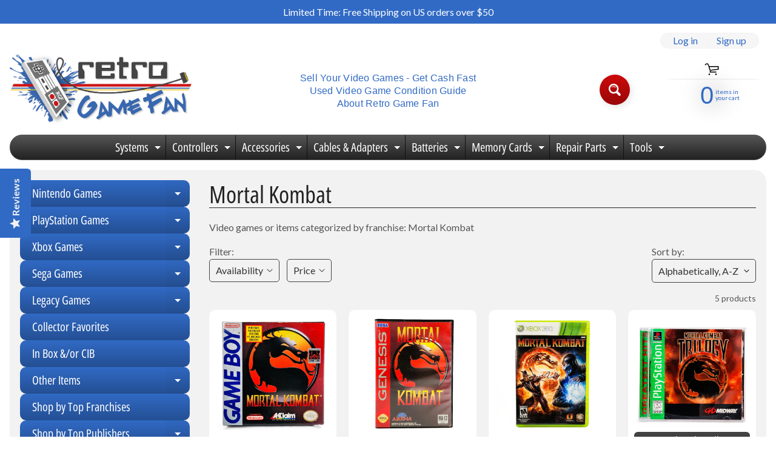

--- FILE ---
content_type: text/html; charset=utf-8
request_url: https://retrogamefan.com/collections/mortal-kombat
body_size: 39037
content:
<!doctype html>
<html class="no-js" lang="en">
<head>
<meta charset="utf-8" />
<meta http-equiv="X-UA-Compatible" content="IE=edge" />  
<meta name="viewport" content="width=device-width, initial-scale=1.0, height=device-height, minimum-scale=1.0, maximum-scale=1.0">
<link rel="preconnect" href="https://cdn.shopify.com" crossorigin>
<link rel="preconnect" href="https://fonts.shopifycdn.com" crossorigin>
<link rel="preconnect" href="https://monorail-edge.shopifysvc.com">

<script>document.documentElement.className = document.documentElement.className.replace('no-js', 'js');</script><link rel="preload" as="font" href="//retrogamefan.com/cdn/fonts/lato/lato_n4.c3b93d431f0091c8be23185e15c9d1fee1e971c5.woff2" type="font/woff2" crossorigin><link rel="preload" as="font" href="//retrogamefan.com/cdn/fonts/open_sans_condensed/opensanscondensed_n4.b735817c3758cc70fda491bc4590427f285556cd.woff2" type="font/woff2" crossorigin><link rel="preload" href="//retrogamefan.com/cdn/shop/t/16/assets/styles.css?v=4644448724385990861702920901" as="style">
<link rel="preload" href="//retrogamefan.com/cdn/shop/t/16/assets/theme.js?v=171505053232658123971702751542" as="script">

<!-- Start OLD Shopify favicon code (commented out) --><!-- End OLD Shopify favicon code (commented out) --><title>Mortal Kombat| Retro Game Fan - Classic Video Game Stores</title><meta name="description" content="Video games or items categorized by franchise: Mortal Kombat" /><link rel="canonical" href="https://retrogamefan.com/collections/mortal-kombat" /> <!-- /snippets/social-meta-tags.liquid --><meta property="og:site_name" content="Retro Game Fan - Classic Video Game Stores">
<meta property="og:url" content="https://retrogamefan.com/collections/mortal-kombat">
<meta property="og:title" content="Mortal Kombat">
<meta property="og:type" content="website">
<meta property="og:description" content="Video games or items categorized by franchise: Mortal Kombat">

<meta name="twitter:card" content="summary_large_image">
<meta name="twitter:title" content="Mortal Kombat">
<meta name="twitter:description" content="Video games or items categorized by franchise: Mortal Kombat">
<style>:root {--site_max_width:1280px; --site_min_width:300px; --font_size_base:100%;--font_stack_body:Lato,sans-serif;--font_style_body:normal;--font_weight_body:400;--font_stack_headings:"Open Sans Condensed",sans-serif;--font_style_headings:normal;--font_weight_headings:400;--font_case_headings:none;--font_color_headings:#222222;--font_h6_size:1rem;--font_h5_size:1rem;--font_h4_size:1.25rem;--font_h3_size:1.5625rem;--font_h2_size:1.953125rem;--font_h1_size:2.44140625rem;--body_text_color:#555555; --body_text_color_rgb:85, 85, 85; --body_bg_color:#ffffff; --link_color:#316ac5; --link_active:#111111;--content_borders:#222222;--content_borders_rgb:34, 34, 34;--logo_link_color:#222222;--logo_link_hover:#cccccc; --minicart_text:#316ac5;--minicart_text_hover:#111111;--content_bg:#f2f2f2;--content_bg_rgb:242, 242, 242;--content_bg_opacity:1.0;--mobile_nav_bg:#316ac5;--mobile_nav_text:#ffffff;--top_menu_bg:#555555;--top_menu_bg1:#222222;--top_menu_links:#ffffff;--top_menu_links_hover:#ffffff;--top_menu_links_border:#111111;--top_menu_sub_bg:#316ac5;--top_menu_links_sub:#ffffff;--top_menu_links_sub_hover:#ffcc00;--slider_bg:#ffffff;--caption_bg:#333333;--caption_bg_rgb:51, 51, 51; --caption_text:#f1c40f;--banner_text:#ffffff;--banner_bg1:#316ac5;--banner_bg2:#316ac5;  --sidebar_bg:#f2f2f2;--sidebar_bg_rgb:242, 242, 242;--sidebar_bg_opacity:1.0;--accordion_h3_text:#ffffff;--accordion_h3_text_active:#ffcc00;--accordion_h3_bg:#316ac5;--accordion_h3_bg1:#244f93;--accordion_h3_bg_hover:#316ac5;--accordion_link_text:#ffffff;--accordion_link_text_hover:#ffcc00;--accordion_link_bg:#444444;--accordion_link_bg_hover:#222222;--accordion_link_borders:#111111;--side_pop_bg:#333333;--side_pop_headings:#f1c40f;--side_pop_links:#ffffff;--side_pop_links_hover:#f1c40f;--side_pop_borders:#ffffff;--side_news_bg:#333333;--side_news_headings:#f1c40f;--side_news_text:#ffffff;--side_social_bg:#333333;--side_social_headings:#f1c40f;--side_latest_text:#ffffff;--thumb_bg:#ffffff;--thumb_caption_bg:#444444;--thumb_caption_bg1:#222222;--thumb_caption_bg_hover:#316ac5;--thumb_title:#ffffff;--thumb_price:#ffcc00;--thumb_sale_bg:#cd0a0a;--thumb_sale_bg1:#990707;--thumb_sale_text:#ffffff;--button_bg:#cd0a0a;--button_bg1:#990707;--button_text:#ffffff;--button_text_transform:none;    --button_weight:normal; --button_bg_active:#cd0a0a; --button_hover_active:#ffffff; --button_sec_bg:#444444; --button_sec_text:#f2f2f2; --button_sec_bg_hover:#cd0a0a; --button_sec_text_hover:#ffffff; --input_bg:#f2f2f2; --input_text_color:#333333; --input_border_color:#444444; --input_border_focus:#316ac5; --svg_select_icon:url(//retrogamefan.com/cdn/shop/t/16/assets/ico-select.svg?v=29614323137874517211702765470);--max_height_disclosure:300px; --min_height_disclosure:92px; --pag_color:#222222; --pag_hover_text:#ffffff; --pag_hover_bg:#cd0a0a;--pag_current_text:#ffffff;--pag_current_bg:#cd0a0a;--pag_border:#222222;--acc_bg:#f2f2f2;--acc_bg_rgb:242, 242, 242;--acc_text:#555555;--acc_text_active:#316ac5;--footer_text:#666666;--footer_links:#111111;--footer_links_hover:#316ac5;--customer_box_bg:#ffffff;--comments_bg:#ffffff;--comments_bg_rgb:255, 255, 255;--icon_fill_facebook:#3b5998;--icon_fill_twitter:#00aced;--icon_fill_pinterest:#cb2027;--icon_fill_youtube:#CD201F;--icon_fill_vimeo:#1AB7EA;--icon_fill_snapchat:#FFFC00;--icon_fill_linkedin:#0077B5;--icon_fill_instagram:#E4405F;--icon_fill_tumblr:#36465D;--icon_fill_tiktok:#222222;--slide_arrow_color:#f2f2f2;--slide_arrow_bg_color:#cd0a0a;--media_video_bg_color:#000000;--media_bg_color:#ffffff;--media_text_color:#555555;--media_border_color:rgba(85,85,85,0.08);--search_borders:#e3e3e3;--search_selected:#d8d8d8;--search_spinner:#ffffff;  --filter_bg_color:#f2f2f2;--filter_text_color:#333333; --filter_text_color_rgb:51, 51, 51;   }</style>
<link rel="stylesheet" href="//retrogamefan.com/cdn/shop/t/16/assets/styles.css?v=4644448724385990861702920901" type="text/css" media="all"><style>@font-face {  font-family: "Open Sans Condensed";  font-weight: 400;  font-style: normal;  font-display: swap;  src: url("//retrogamefan.com/cdn/fonts/open_sans_condensed/opensanscondensed_n4.b735817c3758cc70fda491bc4590427f285556cd.woff2") format("woff2"),       url("//retrogamefan.com/cdn/fonts/open_sans_condensed/opensanscondensed_n4.eb36d05f7d3bebbfeb901f44afbd07da2e5979cc.woff") format("woff");}@font-face {  font-family: Lato;  font-weight: 400;  font-style: normal;  font-display: swap;  src: url("//retrogamefan.com/cdn/fonts/lato/lato_n4.c3b93d431f0091c8be23185e15c9d1fee1e971c5.woff2") format("woff2"),       url("//retrogamefan.com/cdn/fonts/lato/lato_n4.d5c00c781efb195594fd2fd4ad04f7882949e327.woff") format("woff");}@font-face {  font-family: Lato;  font-weight: 700;  font-style: normal;  font-display: swap;  src: url("//retrogamefan.com/cdn/fonts/lato/lato_n7.900f219bc7337bc57a7a2151983f0a4a4d9d5dcf.woff2") format("woff2"),       url("//retrogamefan.com/cdn/fonts/lato/lato_n7.a55c60751adcc35be7c4f8a0313f9698598612ee.woff") format("woff");}@font-face {  font-family: Lato;  font-weight: 700;  font-style: normal;  font-display: swap;  src: url("//retrogamefan.com/cdn/fonts/lato/lato_n7.900f219bc7337bc57a7a2151983f0a4a4d9d5dcf.woff2") format("woff2"),       url("//retrogamefan.com/cdn/fonts/lato/lato_n7.a55c60751adcc35be7c4f8a0313f9698598612ee.woff") format("woff");}@font-face {  font-family: Lato;  font-weight: 400;  font-style: italic;  font-display: swap;  src: url("//retrogamefan.com/cdn/fonts/lato/lato_i4.09c847adc47c2fefc3368f2e241a3712168bc4b6.woff2") format("woff2"),       url("//retrogamefan.com/cdn/fonts/lato/lato_i4.3c7d9eb6c1b0a2bf62d892c3ee4582b016d0f30c.woff") format("woff");}@font-face {  font-family: Lato;  font-weight: 700;  font-style: italic;  font-display: swap;  src: url("//retrogamefan.com/cdn/fonts/lato/lato_i7.16ba75868b37083a879b8dd9f2be44e067dfbf92.woff2") format("woff2"),       url("//retrogamefan.com/cdn/fonts/lato/lato_i7.4c07c2b3b7e64ab516aa2f2081d2bb0366b9dce8.woff") format("woff");}</style>

<script>
  window.Sunrise = window.Sunrise || {};
  Sunrise.strings = {
    add_to_cart: "Add to Cart",
    sold_out: "Out of stock",
    unavailable: "Unavailable",
    sku: "SKU: ",
    preorder_msg: "Available for pre-order",
    product_availability: "Availability: ",
    product_in_stock: "in stock",
    money_format_json: "$ {{amount}}",
    money_format: "$ {{amount}}",
    money_with_currency_format_json: "$ {{amount}} USD",
    money_with_currency_format: "$ {{amount}} USD",
    shop_currency: "USD",
    locale: "en",
    locale_json: "en",
    customer_accounts_enabled: true,
    customer_logged_in:false,
    addressError: "Error looking up that address",
    addressNoResults: "No results for that address",
    addressQueryLimit: "You have exceeded the Google API usage limit. Consider upgrading to a \u003ca href=\"https:\/\/developers.google.com\/maps\/premium\/usage-limits\"\u003ePremium Plan\u003c\/a\u003e.",
    authError: "There was a problem authenticating your Google Maps account.",
    loading: "Loading",
    one_result_found: "1 result found",
    number_of_results_found: "[results_count] results found",
    number_of_results: "[result_number] of [results_count]",
    agree_terms_popup_text: "You must agree with the terms and conditions of sale to check out",
    cart_low_stock_message: "Some quantities have been reduced to match the available stock",
    stock_reduced_message: "Sorry, available stock is",
    shipping_calc_submit: "Calculate shipping",
    shipping_calculating: "Calculating...",
    available_shipping_rates: "rates found for your address...",
    one_rate_available:"There is one shipping rate available for",
    do_not_ship:"We do not ship to this destination."
  };
  window.theme = {
    info: {
      name: "Sunrise",
      version: "11.05.01"
    },
      breakpoints: {
        medium: 750,
        large: 990,
        widescreen: 1400
      },
    settings: {
      predictiveSearchEnabled: true,
      predictiveSearchShowPrice: true,
      predictiveSearchShowVendor: true
    },
    stylesheet: "//retrogamefan.com/cdn/shop/t/16/assets/styles.css?v=4644448724385990861702920901"
  };
  window.routes = {
    rootUrl: "\/",
    rootUrlWithoutSlash: '',
    cartUrl: "\/cart",
    searchUrl: "\/search",
    productRecommendationsUrl: "\/recommendations\/products"
  };
</script><script src="//retrogamefan.com/cdn/shop/t/16/assets/theme.js?v=171505053232658123971702751542" defer="defer"></script>

<script>
  if (window.MSInputMethodContext && document.documentMode) {
    /* IE polyfills */
    var scripts = document.getElementsByTagName('script')[0];
    var polyfill = document.createElement("script");
    polyfill.defer = true;
    polyfill.src = "//retrogamefan.com/cdn/shop/t/16/assets/ie11-polyfills.min.js?v=85658089622224524211702751543";
    scripts.parentNode.insertBefore(polyfill, scripts);
  }
</script>  


<!-- START: Favicon for All Browsers -->
<link rel="shortcut icon" href="https://cdn.shopify.com/s/files/1/0711/4235/files/favicon.ico?v=1753580189" type="image/x-icon">
<link rel="icon" href="https://cdn.shopify.com/s/files/1/0711/4235/files/favicon.ico?v=1753580189" type="image/x-icon">
<link rel="icon" href="https://cdn.shopify.com/s/files/1/0711/4235/files/favicon-retrogamefan-final-96.png?v=1753578521" type="image/png" sizes="96x96">
<link rel="apple-touch-icon" href="https://cdn.shopify.com/s/files/1/0711/4235/files/favicon-retrogamefan-final-180.png?v=1753578521" sizes="180x180">
<!-- END: Favicon for All Browsers -->


  
<script>window.performance && window.performance.mark && window.performance.mark('shopify.content_for_header.start');</script><meta name="google-site-verification" content="iX0o3YiDidiwU7z7j5rMPUdUoF_dPWtxi74b04Uc3Yc">
<meta id="shopify-digital-wallet" name="shopify-digital-wallet" content="/7114235/digital_wallets/dialog">
<meta name="shopify-checkout-api-token" content="aae646923d2221450a5f799f0998f82a">
<meta id="in-context-paypal-metadata" data-shop-id="7114235" data-venmo-supported="false" data-environment="production" data-locale="en_US" data-paypal-v4="true" data-currency="USD">
<link rel="alternate" type="application/atom+xml" title="Feed" href="/collections/mortal-kombat.atom" />
<link rel="alternate" type="application/json+oembed" href="https://retrogamefan.com/collections/mortal-kombat.oembed">
<script async="async" src="/checkouts/internal/preloads.js?locale=en-US"></script>
<link rel="preconnect" href="https://shop.app" crossorigin="anonymous">
<script async="async" src="https://shop.app/checkouts/internal/preloads.js?locale=en-US&shop_id=7114235" crossorigin="anonymous"></script>
<script id="apple-pay-shop-capabilities" type="application/json">{"shopId":7114235,"countryCode":"US","currencyCode":"USD","merchantCapabilities":["supports3DS"],"merchantId":"gid:\/\/shopify\/Shop\/7114235","merchantName":"Retro Game Fan - Classic Video Game Stores","requiredBillingContactFields":["postalAddress","email"],"requiredShippingContactFields":["postalAddress","email"],"shippingType":"shipping","supportedNetworks":["visa","masterCard","amex","discover","elo","jcb"],"total":{"type":"pending","label":"Retro Game Fan - Classic Video Game Stores","amount":"1.00"},"shopifyPaymentsEnabled":true,"supportsSubscriptions":true}</script>
<script id="shopify-features" type="application/json">{"accessToken":"aae646923d2221450a5f799f0998f82a","betas":["rich-media-storefront-analytics"],"domain":"retrogamefan.com","predictiveSearch":true,"shopId":7114235,"locale":"en"}</script>
<script>var Shopify = Shopify || {};
Shopify.shop = "retro-game-fan.myshopify.com";
Shopify.locale = "en";
Shopify.currency = {"active":"USD","rate":"1.0"};
Shopify.country = "US";
Shopify.theme = {"name":"Sunrise_New Version 06-06-24","id":125028925527,"schema_name":"Sunrise","schema_version":"11.05.01","theme_store_id":57,"role":"main"};
Shopify.theme.handle = "null";
Shopify.theme.style = {"id":null,"handle":null};
Shopify.cdnHost = "retrogamefan.com/cdn";
Shopify.routes = Shopify.routes || {};
Shopify.routes.root = "/";</script>
<script type="module">!function(o){(o.Shopify=o.Shopify||{}).modules=!0}(window);</script>
<script>!function(o){function n(){var o=[];function n(){o.push(Array.prototype.slice.apply(arguments))}return n.q=o,n}var t=o.Shopify=o.Shopify||{};t.loadFeatures=n(),t.autoloadFeatures=n()}(window);</script>
<script>
  window.ShopifyPay = window.ShopifyPay || {};
  window.ShopifyPay.apiHost = "shop.app\/pay";
  window.ShopifyPay.redirectState = null;
</script>
<script id="shop-js-analytics" type="application/json">{"pageType":"collection"}</script>
<script defer="defer" async type="module" src="//retrogamefan.com/cdn/shopifycloud/shop-js/modules/v2/client.init-shop-cart-sync_BT-GjEfc.en.esm.js"></script>
<script defer="defer" async type="module" src="//retrogamefan.com/cdn/shopifycloud/shop-js/modules/v2/chunk.common_D58fp_Oc.esm.js"></script>
<script defer="defer" async type="module" src="//retrogamefan.com/cdn/shopifycloud/shop-js/modules/v2/chunk.modal_xMitdFEc.esm.js"></script>
<script type="module">
  await import("//retrogamefan.com/cdn/shopifycloud/shop-js/modules/v2/client.init-shop-cart-sync_BT-GjEfc.en.esm.js");
await import("//retrogamefan.com/cdn/shopifycloud/shop-js/modules/v2/chunk.common_D58fp_Oc.esm.js");
await import("//retrogamefan.com/cdn/shopifycloud/shop-js/modules/v2/chunk.modal_xMitdFEc.esm.js");

  window.Shopify.SignInWithShop?.initShopCartSync?.({"fedCMEnabled":true,"windoidEnabled":true});

</script>
<script>
  window.Shopify = window.Shopify || {};
  if (!window.Shopify.featureAssets) window.Shopify.featureAssets = {};
  window.Shopify.featureAssets['shop-js'] = {"shop-cart-sync":["modules/v2/client.shop-cart-sync_DZOKe7Ll.en.esm.js","modules/v2/chunk.common_D58fp_Oc.esm.js","modules/v2/chunk.modal_xMitdFEc.esm.js"],"init-fed-cm":["modules/v2/client.init-fed-cm_B6oLuCjv.en.esm.js","modules/v2/chunk.common_D58fp_Oc.esm.js","modules/v2/chunk.modal_xMitdFEc.esm.js"],"shop-cash-offers":["modules/v2/client.shop-cash-offers_D2sdYoxE.en.esm.js","modules/v2/chunk.common_D58fp_Oc.esm.js","modules/v2/chunk.modal_xMitdFEc.esm.js"],"shop-login-button":["modules/v2/client.shop-login-button_QeVjl5Y3.en.esm.js","modules/v2/chunk.common_D58fp_Oc.esm.js","modules/v2/chunk.modal_xMitdFEc.esm.js"],"pay-button":["modules/v2/client.pay-button_DXTOsIq6.en.esm.js","modules/v2/chunk.common_D58fp_Oc.esm.js","modules/v2/chunk.modal_xMitdFEc.esm.js"],"shop-button":["modules/v2/client.shop-button_DQZHx9pm.en.esm.js","modules/v2/chunk.common_D58fp_Oc.esm.js","modules/v2/chunk.modal_xMitdFEc.esm.js"],"avatar":["modules/v2/client.avatar_BTnouDA3.en.esm.js"],"init-windoid":["modules/v2/client.init-windoid_CR1B-cfM.en.esm.js","modules/v2/chunk.common_D58fp_Oc.esm.js","modules/v2/chunk.modal_xMitdFEc.esm.js"],"init-shop-for-new-customer-accounts":["modules/v2/client.init-shop-for-new-customer-accounts_C_vY_xzh.en.esm.js","modules/v2/client.shop-login-button_QeVjl5Y3.en.esm.js","modules/v2/chunk.common_D58fp_Oc.esm.js","modules/v2/chunk.modal_xMitdFEc.esm.js"],"init-shop-email-lookup-coordinator":["modules/v2/client.init-shop-email-lookup-coordinator_BI7n9ZSv.en.esm.js","modules/v2/chunk.common_D58fp_Oc.esm.js","modules/v2/chunk.modal_xMitdFEc.esm.js"],"init-shop-cart-sync":["modules/v2/client.init-shop-cart-sync_BT-GjEfc.en.esm.js","modules/v2/chunk.common_D58fp_Oc.esm.js","modules/v2/chunk.modal_xMitdFEc.esm.js"],"shop-toast-manager":["modules/v2/client.shop-toast-manager_DiYdP3xc.en.esm.js","modules/v2/chunk.common_D58fp_Oc.esm.js","modules/v2/chunk.modal_xMitdFEc.esm.js"],"init-customer-accounts":["modules/v2/client.init-customer-accounts_D9ZNqS-Q.en.esm.js","modules/v2/client.shop-login-button_QeVjl5Y3.en.esm.js","modules/v2/chunk.common_D58fp_Oc.esm.js","modules/v2/chunk.modal_xMitdFEc.esm.js"],"init-customer-accounts-sign-up":["modules/v2/client.init-customer-accounts-sign-up_iGw4briv.en.esm.js","modules/v2/client.shop-login-button_QeVjl5Y3.en.esm.js","modules/v2/chunk.common_D58fp_Oc.esm.js","modules/v2/chunk.modal_xMitdFEc.esm.js"],"shop-follow-button":["modules/v2/client.shop-follow-button_CqMgW2wH.en.esm.js","modules/v2/chunk.common_D58fp_Oc.esm.js","modules/v2/chunk.modal_xMitdFEc.esm.js"],"checkout-modal":["modules/v2/client.checkout-modal_xHeaAweL.en.esm.js","modules/v2/chunk.common_D58fp_Oc.esm.js","modules/v2/chunk.modal_xMitdFEc.esm.js"],"shop-login":["modules/v2/client.shop-login_D91U-Q7h.en.esm.js","modules/v2/chunk.common_D58fp_Oc.esm.js","modules/v2/chunk.modal_xMitdFEc.esm.js"],"lead-capture":["modules/v2/client.lead-capture_BJmE1dJe.en.esm.js","modules/v2/chunk.common_D58fp_Oc.esm.js","modules/v2/chunk.modal_xMitdFEc.esm.js"],"payment-terms":["modules/v2/client.payment-terms_Ci9AEqFq.en.esm.js","modules/v2/chunk.common_D58fp_Oc.esm.js","modules/v2/chunk.modal_xMitdFEc.esm.js"]};
</script>
<script>(function() {
  var isLoaded = false;
  function asyncLoad() {
    if (isLoaded) return;
    isLoaded = true;
    var urls = ["https:\/\/cdn-widgetsrepository.yotpo.com\/v1\/loader\/g7ULVvZ9cUQ0Vo00caTFDL31kKor0mOkmDnGl6p2?shop=retro-game-fan.myshopify.com"];
    for (var i = 0; i < urls.length; i++) {
      var s = document.createElement('script');
      s.type = 'text/javascript';
      s.async = true;
      s.src = urls[i];
      var x = document.getElementsByTagName('script')[0];
      x.parentNode.insertBefore(s, x);
    }
  };
  if(window.attachEvent) {
    window.attachEvent('onload', asyncLoad);
  } else {
    window.addEventListener('load', asyncLoad, false);
  }
})();</script>
<script id="__st">var __st={"a":7114235,"offset":-18000,"reqid":"9b6bcd2c-edbb-491c-bee5-f0ad7810b7a9-1769077618","pageurl":"retrogamefan.com\/collections\/mortal-kombat","u":"f126a2023ff6","p":"collection","rtyp":"collection","rid":272658432087};</script>
<script>window.ShopifyPaypalV4VisibilityTracking = true;</script>
<script id="captcha-bootstrap">!function(){'use strict';const t='contact',e='account',n='new_comment',o=[[t,t],['blogs',n],['comments',n],[t,'customer']],c=[[e,'customer_login'],[e,'guest_login'],[e,'recover_customer_password'],[e,'create_customer']],r=t=>t.map((([t,e])=>`form[action*='/${t}']:not([data-nocaptcha='true']) input[name='form_type'][value='${e}']`)).join(','),a=t=>()=>t?[...document.querySelectorAll(t)].map((t=>t.form)):[];function s(){const t=[...o],e=r(t);return a(e)}const i='password',u='form_key',d=['recaptcha-v3-token','g-recaptcha-response','h-captcha-response',i],f=()=>{try{return window.sessionStorage}catch{return}},m='__shopify_v',_=t=>t.elements[u];function p(t,e,n=!1){try{const o=window.sessionStorage,c=JSON.parse(o.getItem(e)),{data:r}=function(t){const{data:e,action:n}=t;return t[m]||n?{data:e,action:n}:{data:t,action:n}}(c);for(const[e,n]of Object.entries(r))t.elements[e]&&(t.elements[e].value=n);n&&o.removeItem(e)}catch(o){console.error('form repopulation failed',{error:o})}}const l='form_type',E='cptcha';function T(t){t.dataset[E]=!0}const w=window,h=w.document,L='Shopify',v='ce_forms',y='captcha';let A=!1;((t,e)=>{const n=(g='f06e6c50-85a8-45c8-87d0-21a2b65856fe',I='https://cdn.shopify.com/shopifycloud/storefront-forms-hcaptcha/ce_storefront_forms_captcha_hcaptcha.v1.5.2.iife.js',D={infoText:'Protected by hCaptcha',privacyText:'Privacy',termsText:'Terms'},(t,e,n)=>{const o=w[L][v],c=o.bindForm;if(c)return c(t,g,e,D).then(n);var r;o.q.push([[t,g,e,D],n]),r=I,A||(h.body.append(Object.assign(h.createElement('script'),{id:'captcha-provider',async:!0,src:r})),A=!0)});var g,I,D;w[L]=w[L]||{},w[L][v]=w[L][v]||{},w[L][v].q=[],w[L][y]=w[L][y]||{},w[L][y].protect=function(t,e){n(t,void 0,e),T(t)},Object.freeze(w[L][y]),function(t,e,n,w,h,L){const[v,y,A,g]=function(t,e,n){const i=e?o:[],u=t?c:[],d=[...i,...u],f=r(d),m=r(i),_=r(d.filter((([t,e])=>n.includes(e))));return[a(f),a(m),a(_),s()]}(w,h,L),I=t=>{const e=t.target;return e instanceof HTMLFormElement?e:e&&e.form},D=t=>v().includes(t);t.addEventListener('submit',(t=>{const e=I(t);if(!e)return;const n=D(e)&&!e.dataset.hcaptchaBound&&!e.dataset.recaptchaBound,o=_(e),c=g().includes(e)&&(!o||!o.value);(n||c)&&t.preventDefault(),c&&!n&&(function(t){try{if(!f())return;!function(t){const e=f();if(!e)return;const n=_(t);if(!n)return;const o=n.value;o&&e.removeItem(o)}(t);const e=Array.from(Array(32),(()=>Math.random().toString(36)[2])).join('');!function(t,e){_(t)||t.append(Object.assign(document.createElement('input'),{type:'hidden',name:u})),t.elements[u].value=e}(t,e),function(t,e){const n=f();if(!n)return;const o=[...t.querySelectorAll(`input[type='${i}']`)].map((({name:t})=>t)),c=[...d,...o],r={};for(const[a,s]of new FormData(t).entries())c.includes(a)||(r[a]=s);n.setItem(e,JSON.stringify({[m]:1,action:t.action,data:r}))}(t,e)}catch(e){console.error('failed to persist form',e)}}(e),e.submit())}));const S=(t,e)=>{t&&!t.dataset[E]&&(n(t,e.some((e=>e===t))),T(t))};for(const o of['focusin','change'])t.addEventListener(o,(t=>{const e=I(t);D(e)&&S(e,y())}));const B=e.get('form_key'),M=e.get(l),P=B&&M;t.addEventListener('DOMContentLoaded',(()=>{const t=y();if(P)for(const e of t)e.elements[l].value===M&&p(e,B);[...new Set([...A(),...v().filter((t=>'true'===t.dataset.shopifyCaptcha))])].forEach((e=>S(e,t)))}))}(h,new URLSearchParams(w.location.search),n,t,e,['guest_login'])})(!0,!0)}();</script>
<script integrity="sha256-4kQ18oKyAcykRKYeNunJcIwy7WH5gtpwJnB7kiuLZ1E=" data-source-attribution="shopify.loadfeatures" defer="defer" src="//retrogamefan.com/cdn/shopifycloud/storefront/assets/storefront/load_feature-a0a9edcb.js" crossorigin="anonymous"></script>
<script crossorigin="anonymous" defer="defer" src="//retrogamefan.com/cdn/shopifycloud/storefront/assets/shopify_pay/storefront-65b4c6d7.js?v=20250812"></script>
<script data-source-attribution="shopify.dynamic_checkout.dynamic.init">var Shopify=Shopify||{};Shopify.PaymentButton=Shopify.PaymentButton||{isStorefrontPortableWallets:!0,init:function(){window.Shopify.PaymentButton.init=function(){};var t=document.createElement("script");t.src="https://retrogamefan.com/cdn/shopifycloud/portable-wallets/latest/portable-wallets.en.js",t.type="module",document.head.appendChild(t)}};
</script>
<script data-source-attribution="shopify.dynamic_checkout.buyer_consent">
  function portableWalletsHideBuyerConsent(e){var t=document.getElementById("shopify-buyer-consent"),n=document.getElementById("shopify-subscription-policy-button");t&&n&&(t.classList.add("hidden"),t.setAttribute("aria-hidden","true"),n.removeEventListener("click",e))}function portableWalletsShowBuyerConsent(e){var t=document.getElementById("shopify-buyer-consent"),n=document.getElementById("shopify-subscription-policy-button");t&&n&&(t.classList.remove("hidden"),t.removeAttribute("aria-hidden"),n.addEventListener("click",e))}window.Shopify?.PaymentButton&&(window.Shopify.PaymentButton.hideBuyerConsent=portableWalletsHideBuyerConsent,window.Shopify.PaymentButton.showBuyerConsent=portableWalletsShowBuyerConsent);
</script>
<script data-source-attribution="shopify.dynamic_checkout.cart.bootstrap">document.addEventListener("DOMContentLoaded",(function(){function t(){return document.querySelector("shopify-accelerated-checkout-cart, shopify-accelerated-checkout")}if(t())Shopify.PaymentButton.init();else{new MutationObserver((function(e,n){t()&&(Shopify.PaymentButton.init(),n.disconnect())})).observe(document.body,{childList:!0,subtree:!0})}}));
</script>
<link id="shopify-accelerated-checkout-styles" rel="stylesheet" media="screen" href="https://retrogamefan.com/cdn/shopifycloud/portable-wallets/latest/accelerated-checkout-backwards-compat.css" crossorigin="anonymous">
<style id="shopify-accelerated-checkout-cart">
        #shopify-buyer-consent {
  margin-top: 1em;
  display: inline-block;
  width: 100%;
}

#shopify-buyer-consent.hidden {
  display: none;
}

#shopify-subscription-policy-button {
  background: none;
  border: none;
  padding: 0;
  text-decoration: underline;
  font-size: inherit;
  cursor: pointer;
}

#shopify-subscription-policy-button::before {
  box-shadow: none;
}

      </style>
<script id="sections-script" data-sections="footer" defer="defer" src="//retrogamefan.com/cdn/shop/t/16/compiled_assets/scripts.js?v=11968"></script>
<script>window.performance && window.performance.mark && window.performance.mark('shopify.content_for_header.end');</script>


  
<!-- START: CSS for side menu dropdown toggle behavior -->
<style>
  /* Hide submenus by default */
  #side-menu li.has-sub > ul {
    display: none;
  }

  /* Show submenu when .submenu-open is added */
  #side-menu li.has-sub.submenu-open > ul {
    display: block;
  }

  /* START: Arrow icon rotation on submenu toggle */
  #side-menu li.has-sub .dropdown-toggle {
    transition: transform 0.3s ease;
    display: inline-block;
  }

  #side-menu li.has-sub.submenu-open > a .dropdown-toggle {
    transform: rotate(180deg);
  }
  /* END: Arrow icon rotation on submenu toggle */
</style>
<!-- END: CSS for side menu dropdown toggle behavior -->

 
<!-- BEGIN app block: shopify://apps/yotpo-product-reviews/blocks/settings/eb7dfd7d-db44-4334-bc49-c893b51b36cf -->


  <script type="text/javascript" src="https://cdn-widgetsrepository.yotpo.com/v1/loader/g7ULVvZ9cUQ0Vo00caTFDL31kKor0mOkmDnGl6p2?languageCode=en" async></script>



  
<!-- END app block --><!-- BEGIN app block: shopify://apps/hulk-form-builder/blocks/app-embed/b6b8dd14-356b-4725-a4ed-77232212b3c3 --><!-- BEGIN app snippet: hulkapps-formbuilder-theme-ext --><script type="text/javascript">
  
  if (typeof window.formbuilder_customer != "object") {
        window.formbuilder_customer = {}
  }

  window.hulkFormBuilder = {
    form_data: {"form_Wi4-ty5XETANBehjwbj4sg":{"uuid":"Wi4-ty5XETANBehjwbj4sg","form_name":"Sell Us Your Video Games","form_data":{"div_back_gradient_1":"#fff","div_back_gradient_2":"#fff","back_color":"#fff","form_title":"\u003ch3 style=\"text-align: center;\"\u003eRequest a Trade-In Quote\u003c\/h3\u003e\n","form_submit":"Submit","after_submit":"hideAndmessage","after_submit_msg":"\u003cp\u003eThank you for your submission! We\u0026#39;ll review your details and get back to you\u0026nbsp;within 24\u0026ndash;48 hours.\u003c\/p\u003e\n","captcha_enable":"no","label_style":"blockLabels","input_border_radius":"2","back_type":"transparent","input_back_color":"#fff","input_back_color_hover":"#fff","back_shadow":"none","label_font_clr":"#333333","input_font_clr":"#333333","button_align":"centerBtn","button_clr":"#fff","button_back_clr":"#cd0a0a","button_border_radius":"2","form_width":"600px","form_border_size":"2","form_border_clr":"#c7c7c7","form_border_radius":"1","label_font_size":"14","input_font_size":"12","button_font_size":"16","form_padding":"35","input_border_color":"#ccc","input_border_color_hover":"#ccc","btn_border_clr":"#cd0a0a","btn_border_size":"1","form_name":"Sell Us Your Video Games","":"Sales@RetroGameFan.com","form_access_message":"\u003cp\u003ePlease login to access the form\u003cbr\u003eDo not have an account? Create account\u003c\/p\u003e","form_description":"\u003cp\u003ePlease fill out the form below with your contact info and details about the video games or systems you\u0026rsquo;d like to sell. We\u0026#39;ll review your submission \u0026amp; send a custom trade-in quote.\u003c\/p\u003e\n","label_font_family":"Lato","input_font_family":"Lato","formElements":[{"type":"text","position":0,"label":"First Name","customClass":"","halfwidth":"yes","Conditions":{},"required":"yes","centerfield":"no","page_number":1},{"type":"text","position":1,"label":"Last Name","halfwidth":"yes","Conditions":{},"required":"yes","page_number":1},{"type":"email","position":2,"label":"Your email address","required":"yes","email_confirm":"yes","Conditions":{},"email_validate_field":"yes","email_validate_field_label":"Confirm email address","email_validate_field_placeholder":"Re-enter email address","page_number":1,"halfwidth":"yes"},{"Conditions":{},"type":"phone","position":3,"label":"Phone (Optional)","page_number":1,"phone_validate_field":"no"},{"Conditions":{},"type":"lineBreak","position":4,"label":"Label (10)","page_number":1},{"Conditions":{},"type":"label","position":5,"label":"Got just a few games to sell? List up to 20 titles below like this:","page_number":1},{"Conditions":{},"type":"label","position":6,"label":"Super Mario Bros. 3 (NES), Final Fantasy VII (PS1), Halo 2 (Xbox)","page_number":1},{"type":"textarea","position":7,"label":"Selling more than 20 games? Please use the CSV download above instead.","required":"no","Conditions":{},"page_number":1,"limitCharacters":"1500"},{"Conditions":{},"type":"label","position":8,"label":"*Describe anything we should know about your items.","page_number":1},{"Conditions":{},"type":"textarea","position":9,"label":"(Notes on condition, completeness, damage, missing items, etc.)","page_number":1,"limitCharacters":"1500"},{"Conditions":{},"type":"lineBreak","position":10,"label":"Label (11)","page_number":1},{"Conditions":{},"type":"label","position":11,"label":"*Upload several clear photos of your games or systems.","page_number":1},{"Conditions":{},"type":"label","position":12,"label":"Group a few items per photo, but avoid one big group shot. Show front \u0026 back, open cases (disc \u0026 manual), and any issues we should know about.","page_number":1},{"Conditions":{},"type":"image","position":13,"label":"Upload photos of your items (10 Max)","enable_drag_and_drop":"yes","imageMultiple":"yes","page_number":1},{"Conditions":{},"type":"lineBreak","position":14,"label":"Label (12)","page_number":1},{"Conditions":{},"type":"label","position":15,"label":"Optional: If you’ve filled out our CSV spreadsheet above, upload it here for a faster quote:","page_number":1},{"Conditions":{},"type":"file","position":16,"label":"Upload .csv or .xlsx game list (Optional)","imageMultiple":"no","enable_drag_and_drop":"yes","page_number":1,"allow_type":".csv, .xlsx"},{"Conditions":{},"type":"select","position":17,"label":"Preferred payment method if we buy your items:","required":"yes","values":"eCheck (fast, secure, \u0026 no fees!)\nPayPal (2.9% processing fee)\nStore Credit (+10% value)","elementCost":{},"page_number":1},{"type":"textarea","position":18,"label":"Please enter your PayPal email address for payment:","limitCharacters":"500","page_number":1,"Conditions":{"SelectedElemenet":"Preferred payment method if we buy your items:","SelectedElemenetCount":17,"SelectedValues":["PayPal (2.9% processing fee)"]}},{"type":"textarea","position":19,"label":"Please enter your email address for eCheck payment","limitCharacters":"1000","page_number":1,"Conditions":{"SelectedElemenet":"Preferred payment method if we buy your items:","SelectedElemenetCount":17,"SelectedValues":["eCheck (fast, secure, \u0026 no fees!)"]}},{"Conditions":{},"type":"checkbox","position":20,"label":"*I understand that all quotes are subject to final inspection once my games \u0026\/or systems are received and tested.","page_number":1,"checked":"yes"},{"Conditions":{},"type":"label","position":21,"label":"eChecks are processed securely through Deluxe Payment Exchange (DPX).","page_number":1},{"Conditions":{},"type":"label","position":22,"label":"*Designates a Required Field","page_number":1}]},"is_spam_form":false,"shop_uuid":"wqtZ3Q-IvLUHdlG4_BMvyA","shop_timezone":"America\/New_York","shop_id":143180,"shop_is_after_submit_enabled":false,"shop_shopify_plan":"Basic","shop_shopify_domain":"retro-game-fan.myshopify.com"}},
    shop_data: {"shop_wqtZ3Q-IvLUHdlG4_BMvyA":{"shop_uuid":"wqtZ3Q-IvLUHdlG4_BMvyA","shop_timezone":"America\/New_York","shop_id":143180,"shop_is_after_submit_enabled":false,"shop_shopify_plan":"Basic","shop_shopify_domain":"retro-game-fan.myshopify.com","shop_created_at":"2025-07-16T18:30:24.902-05:00","is_skip_metafield":false,"shop_deleted":false,"shop_disabled":false}},
    settings_data: {"shop_settings":{"shop_customise_msgs":[],"default_customise_msgs":{"is_required":"is required","thank_you":"Thank you! The form was submitted successfully.","processing":"Processing...","valid_data":"Please provide valid data","valid_email":"Provide valid email format","valid_tags":"HTML Tags are not allowed","valid_phone":"Provide valid phone number","valid_captcha":"Please provide valid captcha response","valid_url":"Provide valid URL","only_number_alloud":"Provide valid number in","number_less":"must be less than","number_more":"must be more than","image_must_less":"Image must be less than 20MB","image_number":"Images allowed","image_extension":"Invalid extension! Please provide image file","error_image_upload":"Error in image upload. Please try again.","error_file_upload":"Error in file upload. Please try again.","your_response":"Your response","error_form_submit":"Error occur.Please try again after sometime.","email_submitted":"Form with this email is already submitted","invalid_email_by_zerobounce":"The email address you entered appears to be invalid. Please check it and try again.","download_file":"Download file","card_details_invalid":"Your card details are invalid","card_details":"Card details","please_enter_card_details":"Please enter card details","card_number":"Card number","exp_mm":"Exp MM","exp_yy":"Exp YY","crd_cvc":"CVV","payment_value":"Payment amount","please_enter_payment_amount":"Please enter payment amount","address1":"Address line 1","address2":"Address line 2","city":"City","province":"Province","zipcode":"Zip code","country":"Country","blocked_domain":"This form does not accept addresses from","file_must_less":"File must be less than 20MB","file_extension":"Invalid extension! Please provide file","only_file_number_alloud":"files allowed","previous":"Previous","next":"Next","must_have_a_input":"Please enter at least one field.","please_enter_required_data":"Please enter required data","atleast_one_special_char":"Include at least one special character","atleast_one_lowercase_char":"Include at least one lowercase character","atleast_one_uppercase_char":"Include at least one uppercase character","atleast_one_number":"Include at least one number","must_have_8_chars":"Must have 8 characters long","be_between_8_and_12_chars":"Be between 8 and 12 characters long","please_select":"Please Select","phone_submitted":"Form with this phone number is already submitted","user_res_parse_error":"Error while submitting the form","valid_same_values":"values must be same","product_choice_clear_selection":"Clear Selection","picture_choice_clear_selection":"Clear Selection","remove_all_for_file_image_upload":"Remove All","invalid_file_type_for_image_upload":"You can't upload files of this type.","invalid_file_type_for_signature_upload":"You can't upload files of this type.","max_files_exceeded_for_file_upload":"You can not upload any more files.","max_files_exceeded_for_image_upload":"You can not upload any more files.","file_already_exist":"File already uploaded","max_limit_exceed":"You have added the maximum number of text fields.","cancel_upload_for_file_upload":"Cancel upload","cancel_upload_for_image_upload":"Cancel upload","cancel_upload_for_signature_upload":"Cancel upload"},"shop_blocked_domains":[]}},
    features_data: {"shop_plan_features":{"shop_plan_features":["unlimited-forms","full-design-customization","export-form-submissions","multiple-recipients-for-form-submissions","multiple-admin-notifications","enable-captcha","unlimited-file-uploads","save-submitted-form-data","set-auto-response-message","conditional-logic","form-banner","save-as-draft-facility","include-user-response-in-admin-email","disable-form-submission","file-upload"]}},
    shop: null,
    shop_id: null,
    plan_features: null,
    validateDoubleQuotes: false,
    assets: {
      extraFunctions: "https://cdn.shopify.com/extensions/019bb5ee-ec40-7527-955d-c1b8751eb060/form-builder-by-hulkapps-50/assets/extra-functions.js",
      extraStyles: "https://cdn.shopify.com/extensions/019bb5ee-ec40-7527-955d-c1b8751eb060/form-builder-by-hulkapps-50/assets/extra-styles.css",
      bootstrapStyles: "https://cdn.shopify.com/extensions/019bb5ee-ec40-7527-955d-c1b8751eb060/form-builder-by-hulkapps-50/assets/theme-app-extension-bootstrap.css"
    },
    translations: {
      htmlTagNotAllowed: "HTML Tags are not allowed",
      sqlQueryNotAllowed: "SQL Queries are not allowed",
      doubleQuoteNotAllowed: "Double quotes are not allowed",
      vorwerkHttpWwwNotAllowed: "The words \u0026#39;http\u0026#39; and \u0026#39;www\u0026#39; are not allowed. Please remove them and try again.",
      maxTextFieldsReached: "You have added the maximum number of text fields.",
      avoidNegativeWords: "Avoid negative words: Don\u0026#39;t use negative words in your contact message.",
      customDesignOnly: "This form is for custom designs requests. For general inquiries please contact our team at info@stagheaddesigns.com",
      zerobounceApiErrorMsg: "We couldn\u0026#39;t verify your email due to a technical issue. Please try again later.",
    }

  }

  

  window.FbThemeAppExtSettingsHash = {}
  
</script><!-- END app snippet --><!-- END app block --><script src="https://cdn.shopify.com/extensions/019bb5ee-ec40-7527-955d-c1b8751eb060/form-builder-by-hulkapps-50/assets/form-builder-script.js" type="text/javascript" defer="defer"></script>
<meta property="og:image" content="https://cdn.shopify.com/s/files/1/0711/4235/files/12-2023_RGF_Webstore_250_abfa2ceb-6abc-4dc7-b597-f11135810c9d.png?height=628&pad_color=ffffff&v=1747686918&width=1200" />
<meta property="og:image:secure_url" content="https://cdn.shopify.com/s/files/1/0711/4235/files/12-2023_RGF_Webstore_250_abfa2ceb-6abc-4dc7-b597-f11135810c9d.png?height=628&pad_color=ffffff&v=1747686918&width=1200" />
<meta property="og:image:width" content="1200" />
<meta property="og:image:height" content="628" />
<link href="https://monorail-edge.shopifysvc.com" rel="dns-prefetch">
<script>(function(){if ("sendBeacon" in navigator && "performance" in window) {try {var session_token_from_headers = performance.getEntriesByType('navigation')[0].serverTiming.find(x => x.name == '_s').description;} catch {var session_token_from_headers = undefined;}var session_cookie_matches = document.cookie.match(/_shopify_s=([^;]*)/);var session_token_from_cookie = session_cookie_matches && session_cookie_matches.length === 2 ? session_cookie_matches[1] : "";var session_token = session_token_from_headers || session_token_from_cookie || "";function handle_abandonment_event(e) {var entries = performance.getEntries().filter(function(entry) {return /monorail-edge.shopifysvc.com/.test(entry.name);});if (!window.abandonment_tracked && entries.length === 0) {window.abandonment_tracked = true;var currentMs = Date.now();var navigation_start = performance.timing.navigationStart;var payload = {shop_id: 7114235,url: window.location.href,navigation_start,duration: currentMs - navigation_start,session_token,page_type: "collection"};window.navigator.sendBeacon("https://monorail-edge.shopifysvc.com/v1/produce", JSON.stringify({schema_id: "online_store_buyer_site_abandonment/1.1",payload: payload,metadata: {event_created_at_ms: currentMs,event_sent_at_ms: currentMs}}));}}window.addEventListener('pagehide', handle_abandonment_event);}}());</script>
<script id="web-pixels-manager-setup">(function e(e,d,r,n,o){if(void 0===o&&(o={}),!Boolean(null===(a=null===(i=window.Shopify)||void 0===i?void 0:i.analytics)||void 0===a?void 0:a.replayQueue)){var i,a;window.Shopify=window.Shopify||{};var t=window.Shopify;t.analytics=t.analytics||{};var s=t.analytics;s.replayQueue=[],s.publish=function(e,d,r){return s.replayQueue.push([e,d,r]),!0};try{self.performance.mark("wpm:start")}catch(e){}var l=function(){var e={modern:/Edge?\/(1{2}[4-9]|1[2-9]\d|[2-9]\d{2}|\d{4,})\.\d+(\.\d+|)|Firefox\/(1{2}[4-9]|1[2-9]\d|[2-9]\d{2}|\d{4,})\.\d+(\.\d+|)|Chrom(ium|e)\/(9{2}|\d{3,})\.\d+(\.\d+|)|(Maci|X1{2}).+ Version\/(15\.\d+|(1[6-9]|[2-9]\d|\d{3,})\.\d+)([,.]\d+|)( \(\w+\)|)( Mobile\/\w+|) Safari\/|Chrome.+OPR\/(9{2}|\d{3,})\.\d+\.\d+|(CPU[ +]OS|iPhone[ +]OS|CPU[ +]iPhone|CPU IPhone OS|CPU iPad OS)[ +]+(15[._]\d+|(1[6-9]|[2-9]\d|\d{3,})[._]\d+)([._]\d+|)|Android:?[ /-](13[3-9]|1[4-9]\d|[2-9]\d{2}|\d{4,})(\.\d+|)(\.\d+|)|Android.+Firefox\/(13[5-9]|1[4-9]\d|[2-9]\d{2}|\d{4,})\.\d+(\.\d+|)|Android.+Chrom(ium|e)\/(13[3-9]|1[4-9]\d|[2-9]\d{2}|\d{4,})\.\d+(\.\d+|)|SamsungBrowser\/([2-9]\d|\d{3,})\.\d+/,legacy:/Edge?\/(1[6-9]|[2-9]\d|\d{3,})\.\d+(\.\d+|)|Firefox\/(5[4-9]|[6-9]\d|\d{3,})\.\d+(\.\d+|)|Chrom(ium|e)\/(5[1-9]|[6-9]\d|\d{3,})\.\d+(\.\d+|)([\d.]+$|.*Safari\/(?![\d.]+ Edge\/[\d.]+$))|(Maci|X1{2}).+ Version\/(10\.\d+|(1[1-9]|[2-9]\d|\d{3,})\.\d+)([,.]\d+|)( \(\w+\)|)( Mobile\/\w+|) Safari\/|Chrome.+OPR\/(3[89]|[4-9]\d|\d{3,})\.\d+\.\d+|(CPU[ +]OS|iPhone[ +]OS|CPU[ +]iPhone|CPU IPhone OS|CPU iPad OS)[ +]+(10[._]\d+|(1[1-9]|[2-9]\d|\d{3,})[._]\d+)([._]\d+|)|Android:?[ /-](13[3-9]|1[4-9]\d|[2-9]\d{2}|\d{4,})(\.\d+|)(\.\d+|)|Mobile Safari.+OPR\/([89]\d|\d{3,})\.\d+\.\d+|Android.+Firefox\/(13[5-9]|1[4-9]\d|[2-9]\d{2}|\d{4,})\.\d+(\.\d+|)|Android.+Chrom(ium|e)\/(13[3-9]|1[4-9]\d|[2-9]\d{2}|\d{4,})\.\d+(\.\d+|)|Android.+(UC? ?Browser|UCWEB|U3)[ /]?(15\.([5-9]|\d{2,})|(1[6-9]|[2-9]\d|\d{3,})\.\d+)\.\d+|SamsungBrowser\/(5\.\d+|([6-9]|\d{2,})\.\d+)|Android.+MQ{2}Browser\/(14(\.(9|\d{2,})|)|(1[5-9]|[2-9]\d|\d{3,})(\.\d+|))(\.\d+|)|K[Aa][Ii]OS\/(3\.\d+|([4-9]|\d{2,})\.\d+)(\.\d+|)/},d=e.modern,r=e.legacy,n=navigator.userAgent;return n.match(d)?"modern":n.match(r)?"legacy":"unknown"}(),u="modern"===l?"modern":"legacy",c=(null!=n?n:{modern:"",legacy:""})[u],f=function(e){return[e.baseUrl,"/wpm","/b",e.hashVersion,"modern"===e.buildTarget?"m":"l",".js"].join("")}({baseUrl:d,hashVersion:r,buildTarget:u}),m=function(e){var d=e.version,r=e.bundleTarget,n=e.surface,o=e.pageUrl,i=e.monorailEndpoint;return{emit:function(e){var a=e.status,t=e.errorMsg,s=(new Date).getTime(),l=JSON.stringify({metadata:{event_sent_at_ms:s},events:[{schema_id:"web_pixels_manager_load/3.1",payload:{version:d,bundle_target:r,page_url:o,status:a,surface:n,error_msg:t},metadata:{event_created_at_ms:s}}]});if(!i)return console&&console.warn&&console.warn("[Web Pixels Manager] No Monorail endpoint provided, skipping logging."),!1;try{return self.navigator.sendBeacon.bind(self.navigator)(i,l)}catch(e){}var u=new XMLHttpRequest;try{return u.open("POST",i,!0),u.setRequestHeader("Content-Type","text/plain"),u.send(l),!0}catch(e){return console&&console.warn&&console.warn("[Web Pixels Manager] Got an unhandled error while logging to Monorail."),!1}}}}({version:r,bundleTarget:l,surface:e.surface,pageUrl:self.location.href,monorailEndpoint:e.monorailEndpoint});try{o.browserTarget=l,function(e){var d=e.src,r=e.async,n=void 0===r||r,o=e.onload,i=e.onerror,a=e.sri,t=e.scriptDataAttributes,s=void 0===t?{}:t,l=document.createElement("script"),u=document.querySelector("head"),c=document.querySelector("body");if(l.async=n,l.src=d,a&&(l.integrity=a,l.crossOrigin="anonymous"),s)for(var f in s)if(Object.prototype.hasOwnProperty.call(s,f))try{l.dataset[f]=s[f]}catch(e){}if(o&&l.addEventListener("load",o),i&&l.addEventListener("error",i),u)u.appendChild(l);else{if(!c)throw new Error("Did not find a head or body element to append the script");c.appendChild(l)}}({src:f,async:!0,onload:function(){if(!function(){var e,d;return Boolean(null===(d=null===(e=window.Shopify)||void 0===e?void 0:e.analytics)||void 0===d?void 0:d.initialized)}()){var d=window.webPixelsManager.init(e)||void 0;if(d){var r=window.Shopify.analytics;r.replayQueue.forEach((function(e){var r=e[0],n=e[1],o=e[2];d.publishCustomEvent(r,n,o)})),r.replayQueue=[],r.publish=d.publishCustomEvent,r.visitor=d.visitor,r.initialized=!0}}},onerror:function(){return m.emit({status:"failed",errorMsg:"".concat(f," has failed to load")})},sri:function(e){var d=/^sha384-[A-Za-z0-9+/=]+$/;return"string"==typeof e&&d.test(e)}(c)?c:"",scriptDataAttributes:o}),m.emit({status:"loading"})}catch(e){m.emit({status:"failed",errorMsg:(null==e?void 0:e.message)||"Unknown error"})}}})({shopId: 7114235,storefrontBaseUrl: "https://retrogamefan.com",extensionsBaseUrl: "https://extensions.shopifycdn.com/cdn/shopifycloud/web-pixels-manager",monorailEndpoint: "https://monorail-edge.shopifysvc.com/unstable/produce_batch",surface: "storefront-renderer",enabledBetaFlags: ["2dca8a86"],webPixelsConfigList: [{"id":"983695447","configuration":"{\"yotpoStoreId\":\"g7ULVvZ9cUQ0Vo00caTFDL31kKor0mOkmDnGl6p2\"}","eventPayloadVersion":"v1","runtimeContext":"STRICT","scriptVersion":"8bb37a256888599d9a3d57f0551d3859","type":"APP","apiClientId":70132,"privacyPurposes":["ANALYTICS","MARKETING","SALE_OF_DATA"],"dataSharingAdjustments":{"protectedCustomerApprovalScopes":["read_customer_address","read_customer_email","read_customer_name","read_customer_personal_data","read_customer_phone"]}},{"id":"701071447","configuration":"{\"config\":\"{\\\"google_tag_ids\\\":[\\\"AW-1008616965\\\",\\\"GT-KD2WPG5S\\\"],\\\"target_country\\\":\\\"US\\\",\\\"gtag_events\\\":[{\\\"type\\\":\\\"begin_checkout\\\",\\\"action_label\\\":\\\"AW-1008616965\\\/FczcCM7TksgaEIWM-eAD\\\"},{\\\"type\\\":\\\"search\\\",\\\"action_label\\\":\\\"AW-1008616965\\\/KVDqCMrVksgaEIWM-eAD\\\"},{\\\"type\\\":\\\"view_item\\\",\\\"action_label\\\":[\\\"AW-1008616965\\\/oU6aCMfVksgaEIWM-eAD\\\",\\\"MC-0HB0M7350X\\\"]},{\\\"type\\\":\\\"purchase\\\",\\\"action_label\\\":[\\\"AW-1008616965\\\/K95VCMvTksgaEIWM-eAD\\\",\\\"MC-0HB0M7350X\\\"]},{\\\"type\\\":\\\"page_view\\\",\\\"action_label\\\":[\\\"AW-1008616965\\\/PO7VCMTVksgaEIWM-eAD\\\",\\\"MC-0HB0M7350X\\\"]},{\\\"type\\\":\\\"add_payment_info\\\",\\\"action_label\\\":\\\"AW-1008616965\\\/_f2RCM3VksgaEIWM-eAD\\\"},{\\\"type\\\":\\\"add_to_cart\\\",\\\"action_label\\\":\\\"AW-1008616965\\\/iStjCMHVksgaEIWM-eAD\\\"}],\\\"enable_monitoring_mode\\\":false}\"}","eventPayloadVersion":"v1","runtimeContext":"OPEN","scriptVersion":"b2a88bafab3e21179ed38636efcd8a93","type":"APP","apiClientId":1780363,"privacyPurposes":[],"dataSharingAdjustments":{"protectedCustomerApprovalScopes":["read_customer_address","read_customer_email","read_customer_name","read_customer_personal_data","read_customer_phone"]}},{"id":"shopify-app-pixel","configuration":"{}","eventPayloadVersion":"v1","runtimeContext":"STRICT","scriptVersion":"0450","apiClientId":"shopify-pixel","type":"APP","privacyPurposes":["ANALYTICS","MARKETING"]},{"id":"shopify-custom-pixel","eventPayloadVersion":"v1","runtimeContext":"LAX","scriptVersion":"0450","apiClientId":"shopify-pixel","type":"CUSTOM","privacyPurposes":["ANALYTICS","MARKETING"]}],isMerchantRequest: false,initData: {"shop":{"name":"Retro Game Fan - Classic Video Game Stores","paymentSettings":{"currencyCode":"USD"},"myshopifyDomain":"retro-game-fan.myshopify.com","countryCode":"US","storefrontUrl":"https:\/\/retrogamefan.com"},"customer":null,"cart":null,"checkout":null,"productVariants":[],"purchasingCompany":null},},"https://retrogamefan.com/cdn","fcfee988w5aeb613cpc8e4bc33m6693e112",{"modern":"","legacy":""},{"shopId":"7114235","storefrontBaseUrl":"https:\/\/retrogamefan.com","extensionBaseUrl":"https:\/\/extensions.shopifycdn.com\/cdn\/shopifycloud\/web-pixels-manager","surface":"storefront-renderer","enabledBetaFlags":"[\"2dca8a86\"]","isMerchantRequest":"false","hashVersion":"fcfee988w5aeb613cpc8e4bc33m6693e112","publish":"custom","events":"[[\"page_viewed\",{}],[\"collection_viewed\",{\"collection\":{\"id\":\"272658432087\",\"title\":\"Mortal Kombat\",\"productVariants\":[{\"price\":{\"amount\":79.99,\"currencyCode\":\"USD\"},\"product\":{\"title\":\"Mortal Kombat - Nintendo Game Boy (Very Good)\",\"vendor\":\"Acclaim\",\"id\":\"7484507127895\",\"untranslatedTitle\":\"Mortal Kombat - Nintendo Game Boy (Very Good)\",\"url\":\"\/products\/mortal-kombat-nintendo-game-boy-very-good\",\"type\":\"Game Boy Games\"},\"id\":\"41992915255383\",\"image\":{\"src\":\"\/\/retrogamefan.com\/cdn\/shop\/files\/GameBoy-Mortal-Kombat-Very-Good-CIB-1-Front.jpg?v=1758744528\"},\"sku\":\"13536\",\"title\":\"xPCIB\",\"untranslatedTitle\":\"xPCIB\"},{\"price\":{\"amount\":32.99,\"currencyCode\":\"USD\"},\"product\":{\"title\":\"Mortal Kombat - Sega Genesis (Good)\",\"vendor\":\"Arena Entertainment\",\"id\":\"7470457978967\",\"untranslatedTitle\":\"Mortal Kombat - Sega Genesis (Good)\",\"url\":\"\/products\/mortal-kombat-sega-genesis-good\",\"type\":\"Sega Genesis Games\"},\"id\":\"41952841072727\",\"image\":{\"src\":\"\/\/retrogamefan.com\/cdn\/shop\/files\/Genesis-Mortal-Kombat-Good-CIB-1-Front.jpg?v=1757073999\"},\"sku\":\"9371\",\"title\":\"pGL\",\"untranslatedTitle\":\"pGL\"},{\"price\":{\"amount\":23.99,\"currencyCode\":\"USD\"},\"product\":{\"title\":\"Mortal Kombat - Xbox 360 (Very Good)\",\"vendor\":\"Warner Bros\",\"id\":\"7511696277591\",\"untranslatedTitle\":\"Mortal Kombat - Xbox 360 (Very Good)\",\"url\":\"\/products\/mortal-kombat-xbox-360-very-good\",\"type\":\"Microsoft Xbox 360 Games\"},\"id\":\"42102156001367\",\"image\":{\"src\":\"\/\/retrogamefan.com\/cdn\/shop\/files\/Xbox-360-Mortal-Kombat-Very-Good-CIB-1-Retail-Case-Front.jpg?v=1762806376\"},\"sku\":\"31335\",\"title\":\"sVGIB\",\"untranslatedTitle\":\"sVGIB\"},{\"price\":{\"amount\":51.99,\"currencyCode\":\"USD\"},\"product\":{\"title\":\"Mortal Kombat Trilogy [Greatest Hits] PlayStation 1 (Very Good)\",\"vendor\":\"Konami\",\"id\":\"7491826090071\",\"untranslatedTitle\":\"Mortal Kombat Trilogy [Greatest Hits] PlayStation 1 (Very Good)\",\"url\":\"\/products\/mortal-kombat-trilogy-greatest-hits-playstation-1-very-good\",\"type\":\"Sony PlayStation 1 \/ PS1 Games\"},\"id\":\"42026841735255\",\"image\":{\"src\":\"\/\/retrogamefan.com\/cdn\/shop\/files\/PS1-Mortal-Kombat-Trilogy-Greatest-Hits-Very-Good-CIB-1-Front.jpg?v=1760316842\"},\"sku\":\"37654\",\"title\":\"ppVGIB\",\"untranslatedTitle\":\"ppVGIB\"},{\"price\":{\"amount\":4.99,\"currencyCode\":\"USD\"},\"product\":{\"title\":\"RETRO Video Game Magazine, Issue 07 2015, Mortal Kombat, Fighting Games (Brand New)\",\"vendor\":\"RETRO Media Network\",\"id\":\"2339345793\",\"untranslatedTitle\":\"RETRO Video Game Magazine, Issue 07 2015, Mortal Kombat, Fighting Games (Brand New)\",\"url\":\"\/products\/retro-video-game-magazine-issue-07-2015\",\"type\":\"Gaming Magazines\"},\"id\":\"41474161705047\",\"image\":{\"src\":\"\/\/retrogamefan.com\/cdn\/shop\/files\/MG-RVG-I07-1.jpg?v=1748350067\"},\"sku\":\"MG-RVG-I07\",\"title\":\"Brand New\",\"untranslatedTitle\":\"Brand New\"}]}}]]"});</script><script>
  window.ShopifyAnalytics = window.ShopifyAnalytics || {};
  window.ShopifyAnalytics.meta = window.ShopifyAnalytics.meta || {};
  window.ShopifyAnalytics.meta.currency = 'USD';
  var meta = {"products":[{"id":7484507127895,"gid":"gid:\/\/shopify\/Product\/7484507127895","vendor":"Acclaim","type":"Game Boy Games","handle":"mortal-kombat-nintendo-game-boy-very-good","variants":[{"id":41992915255383,"price":7999,"name":"Mortal Kombat - Nintendo Game Boy (Very Good) - xPCIB","public_title":"xPCIB","sku":"13536"}],"remote":false},{"id":7470457978967,"gid":"gid:\/\/shopify\/Product\/7470457978967","vendor":"Arena Entertainment","type":"Sega Genesis Games","handle":"mortal-kombat-sega-genesis-good","variants":[{"id":41952841072727,"price":3299,"name":"Mortal Kombat - Sega Genesis (Good) - pGL","public_title":"pGL","sku":"9371"}],"remote":false},{"id":7511696277591,"gid":"gid:\/\/shopify\/Product\/7511696277591","vendor":"Warner Bros","type":"Microsoft Xbox 360 Games","handle":"mortal-kombat-xbox-360-very-good","variants":[{"id":42102156001367,"price":2399,"name":"Mortal Kombat - Xbox 360 (Very Good) - sVGIB","public_title":"sVGIB","sku":"31335"}],"remote":false},{"id":7491826090071,"gid":"gid:\/\/shopify\/Product\/7491826090071","vendor":"Konami","type":"Sony PlayStation 1 \/ PS1 Games","handle":"mortal-kombat-trilogy-greatest-hits-playstation-1-very-good","variants":[{"id":42026841735255,"price":5199,"name":"Mortal Kombat Trilogy [Greatest Hits] PlayStation 1 (Very Good) - ppVGIB","public_title":"ppVGIB","sku":"37654"}],"remote":false},{"id":2339345793,"gid":"gid:\/\/shopify\/Product\/2339345793","vendor":"RETRO Media Network","type":"Gaming Magazines","handle":"retro-video-game-magazine-issue-07-2015","variants":[{"id":41474161705047,"price":499,"name":"RETRO Video Game Magazine, Issue 07 2015, Mortal Kombat, Fighting Games (Brand New) - Brand New","public_title":"Brand New","sku":"MG-RVG-I07"}],"remote":false}],"page":{"pageType":"collection","resourceType":"collection","resourceId":272658432087,"requestId":"9b6bcd2c-edbb-491c-bee5-f0ad7810b7a9-1769077618"}};
  for (var attr in meta) {
    window.ShopifyAnalytics.meta[attr] = meta[attr];
  }
</script>
<script class="analytics">
  (function () {
    var customDocumentWrite = function(content) {
      var jquery = null;

      if (window.jQuery) {
        jquery = window.jQuery;
      } else if (window.Checkout && window.Checkout.$) {
        jquery = window.Checkout.$;
      }

      if (jquery) {
        jquery('body').append(content);
      }
    };

    var hasLoggedConversion = function(token) {
      if (token) {
        return document.cookie.indexOf('loggedConversion=' + token) !== -1;
      }
      return false;
    }

    var setCookieIfConversion = function(token) {
      if (token) {
        var twoMonthsFromNow = new Date(Date.now());
        twoMonthsFromNow.setMonth(twoMonthsFromNow.getMonth() + 2);

        document.cookie = 'loggedConversion=' + token + '; expires=' + twoMonthsFromNow;
      }
    }

    var trekkie = window.ShopifyAnalytics.lib = window.trekkie = window.trekkie || [];
    if (trekkie.integrations) {
      return;
    }
    trekkie.methods = [
      'identify',
      'page',
      'ready',
      'track',
      'trackForm',
      'trackLink'
    ];
    trekkie.factory = function(method) {
      return function() {
        var args = Array.prototype.slice.call(arguments);
        args.unshift(method);
        trekkie.push(args);
        return trekkie;
      };
    };
    for (var i = 0; i < trekkie.methods.length; i++) {
      var key = trekkie.methods[i];
      trekkie[key] = trekkie.factory(key);
    }
    trekkie.load = function(config) {
      trekkie.config = config || {};
      trekkie.config.initialDocumentCookie = document.cookie;
      var first = document.getElementsByTagName('script')[0];
      var script = document.createElement('script');
      script.type = 'text/javascript';
      script.onerror = function(e) {
        var scriptFallback = document.createElement('script');
        scriptFallback.type = 'text/javascript';
        scriptFallback.onerror = function(error) {
                var Monorail = {
      produce: function produce(monorailDomain, schemaId, payload) {
        var currentMs = new Date().getTime();
        var event = {
          schema_id: schemaId,
          payload: payload,
          metadata: {
            event_created_at_ms: currentMs,
            event_sent_at_ms: currentMs
          }
        };
        return Monorail.sendRequest("https://" + monorailDomain + "/v1/produce", JSON.stringify(event));
      },
      sendRequest: function sendRequest(endpointUrl, payload) {
        // Try the sendBeacon API
        if (window && window.navigator && typeof window.navigator.sendBeacon === 'function' && typeof window.Blob === 'function' && !Monorail.isIos12()) {
          var blobData = new window.Blob([payload], {
            type: 'text/plain'
          });

          if (window.navigator.sendBeacon(endpointUrl, blobData)) {
            return true;
          } // sendBeacon was not successful

        } // XHR beacon

        var xhr = new XMLHttpRequest();

        try {
          xhr.open('POST', endpointUrl);
          xhr.setRequestHeader('Content-Type', 'text/plain');
          xhr.send(payload);
        } catch (e) {
          console.log(e);
        }

        return false;
      },
      isIos12: function isIos12() {
        return window.navigator.userAgent.lastIndexOf('iPhone; CPU iPhone OS 12_') !== -1 || window.navigator.userAgent.lastIndexOf('iPad; CPU OS 12_') !== -1;
      }
    };
    Monorail.produce('monorail-edge.shopifysvc.com',
      'trekkie_storefront_load_errors/1.1',
      {shop_id: 7114235,
      theme_id: 125028925527,
      app_name: "storefront",
      context_url: window.location.href,
      source_url: "//retrogamefan.com/cdn/s/trekkie.storefront.1bbfab421998800ff09850b62e84b8915387986d.min.js"});

        };
        scriptFallback.async = true;
        scriptFallback.src = '//retrogamefan.com/cdn/s/trekkie.storefront.1bbfab421998800ff09850b62e84b8915387986d.min.js';
        first.parentNode.insertBefore(scriptFallback, first);
      };
      script.async = true;
      script.src = '//retrogamefan.com/cdn/s/trekkie.storefront.1bbfab421998800ff09850b62e84b8915387986d.min.js';
      first.parentNode.insertBefore(script, first);
    };
    trekkie.load(
      {"Trekkie":{"appName":"storefront","development":false,"defaultAttributes":{"shopId":7114235,"isMerchantRequest":null,"themeId":125028925527,"themeCityHash":"8114095474639144969","contentLanguage":"en","currency":"USD","eventMetadataId":"ca41eb55-3afa-4757-b4c8-c1fb2eb95743"},"isServerSideCookieWritingEnabled":true,"monorailRegion":"shop_domain","enabledBetaFlags":["65f19447"]},"Session Attribution":{},"S2S":{"facebookCapiEnabled":false,"source":"trekkie-storefront-renderer","apiClientId":580111}}
    );

    var loaded = false;
    trekkie.ready(function() {
      if (loaded) return;
      loaded = true;

      window.ShopifyAnalytics.lib = window.trekkie;

      var originalDocumentWrite = document.write;
      document.write = customDocumentWrite;
      try { window.ShopifyAnalytics.merchantGoogleAnalytics.call(this); } catch(error) {};
      document.write = originalDocumentWrite;

      window.ShopifyAnalytics.lib.page(null,{"pageType":"collection","resourceType":"collection","resourceId":272658432087,"requestId":"9b6bcd2c-edbb-491c-bee5-f0ad7810b7a9-1769077618","shopifyEmitted":true});

      var match = window.location.pathname.match(/checkouts\/(.+)\/(thank_you|post_purchase)/)
      var token = match? match[1]: undefined;
      if (!hasLoggedConversion(token)) {
        setCookieIfConversion(token);
        window.ShopifyAnalytics.lib.track("Viewed Product Category",{"currency":"USD","category":"Collection: mortal-kombat","collectionName":"mortal-kombat","collectionId":272658432087,"nonInteraction":true},undefined,undefined,{"shopifyEmitted":true});
      }
    });


        var eventsListenerScript = document.createElement('script');
        eventsListenerScript.async = true;
        eventsListenerScript.src = "//retrogamefan.com/cdn/shopifycloud/storefront/assets/shop_events_listener-3da45d37.js";
        document.getElementsByTagName('head')[0].appendChild(eventsListenerScript);

})();</script>
<script
  defer
  src="https://retrogamefan.com/cdn/shopifycloud/perf-kit/shopify-perf-kit-3.0.4.min.js"
  data-application="storefront-renderer"
  data-shop-id="7114235"
  data-render-region="gcp-us-central1"
  data-page-type="collection"
  data-theme-instance-id="125028925527"
  data-theme-name="Sunrise"
  data-theme-version="11.05.01"
  data-monorail-region="shop_domain"
  data-resource-timing-sampling-rate="10"
  data-shs="true"
  data-shs-beacon="true"
  data-shs-export-with-fetch="true"
  data-shs-logs-sample-rate="1"
  data-shs-beacon-endpoint="https://retrogamefan.com/api/collect"
></script>
</head>


<body id="collection" class="small-screen" data-curr-format="$ {{amount}}" data-shop-currency="USD">
  <a class="skip-to-content-link button visually-hidden" href="#main">
      Skip to content
  </a>
  <a class="skip-to-content-link button visually-hidden" href="#side-menu">
      Skip to side menu
  </a>

  <!-- Moved Yotpo instance here -->
  <div class="yotpo-widget-instance" 
       data-yotpo-instance-id="576257" 
       data-yotpo-product-id="">
  </div>



  <div id="site-wrap">
    <header id="header">  
      <!-- BEGIN sections: header-group -->
<div id="shopify-section-sections--15094780592215__announcement_bar_nX6GRw" class="shopify-section shopify-section-group-header-group">
      <div class="announcement-bar" style="background:#316ac5;color:#ffffff;">
        
          <a href="/collections/all">
        
        <span>Limited Time: Free Shipping on US orders over $50</span>
        
          </a>
        
      </div>


</div><div id="shopify-section-sections--15094780592215__header" class="shopify-section shopify-section-group-header-group"><style>
    .logo.img-logo a{max-width:300px;}
    @media(min-width: 800px){
      .logo.textonly h1,.logo.textonly a{font-size:48px;}
      .header-text p{font-size:18px;}  
      .top-menu a{font-size:20px;}
    }
  </style>
    
<div class="site-width" data-section-id="sections--15094780592215__header" data-section-type="header">
    <div class="row accounts-enabled">
        <div class="logo show-header-text img-logo">
            <div class='logo-wrap'>
            <a href="/" title="Retro Game Fan - Classic Video Game Stores">
            

                <img 
                srcset="//retrogamefan.com/cdn/shop/files/12-2023_RGF_Webstore_large_a906f6ab-7da2-4656-847d-38bc3ea2cff3_100x.jpg?v=1747686917 100w,//retrogamefan.com/cdn/shop/files/12-2023_RGF_Webstore_large_a906f6ab-7da2-4656-847d-38bc3ea2cff3_150x.jpg?v=1747686917 150w,//retrogamefan.com/cdn/shop/files/12-2023_RGF_Webstore_large_a906f6ab-7da2-4656-847d-38bc3ea2cff3_200x.jpg?v=1747686917 200w,//retrogamefan.com/cdn/shop/files/12-2023_RGF_Webstore_large_a906f6ab-7da2-4656-847d-38bc3ea2cff3_250x.jpg?v=1747686917 250w,//retrogamefan.com/cdn/shop/files/12-2023_RGF_Webstore_large_a906f6ab-7da2-4656-847d-38bc3ea2cff3_300x.jpg?v=1747686917 300w,//retrogamefan.com/cdn/shop/files/12-2023_RGF_Webstore_large_a906f6ab-7da2-4656-847d-38bc3ea2cff3_400x.jpg?v=1747686917 400w,//retrogamefan.com/cdn/shop/files/12-2023_RGF_Webstore_large_a906f6ab-7da2-4656-847d-38bc3ea2cff3_500x.jpg?v=1747686917 500w,//retrogamefan.com/cdn/shop/files/12-2023_RGF_Webstore_large_a906f6ab-7da2-4656-847d-38bc3ea2cff3_600x.jpg?v=1747686917 600w,//retrogamefan.com/cdn/shop/files/12-2023_RGF_Webstore_large_a906f6ab-7da2-4656-847d-38bc3ea2cff3_700x.jpg?v=1747686917 700w,//retrogamefan.com/cdn/shop/files/12-2023_RGF_Webstore_large_a906f6ab-7da2-4656-847d-38bc3ea2cff3_800x.jpg?v=1747686917 800w,//retrogamefan.com/cdn/shop/files/12-2023_RGF_Webstore_large_a906f6ab-7da2-4656-847d-38bc3ea2cff3_900x.jpg?v=1747686917 900w,//retrogamefan.com/cdn/shop/files/12-2023_RGF_Webstore_large_a906f6ab-7da2-4656-847d-38bc3ea2cff3_1000x.jpg?v=1747686917 1000w,//retrogamefan.com/cdn/shop/files/12-2023_RGF_Webstore_large_a906f6ab-7da2-4656-847d-38bc3ea2cff3_1250x.jpg?v=1747686917 1250w,//retrogamefan.com/cdn/shop/files/12-2023_RGF_Webstore_large_a906f6ab-7da2-4656-847d-38bc3ea2cff3_1500x.jpg?v=1747686917 1500w"   
                sizes="(max-width: 400px) calc((100vw/2) - 4em),(max-width: 800px) calc((100vw/3) - 4em),1538px" 
                src="//retrogamefan.com/cdn/shop/files/12-2023_RGF_Webstore_large_a906f6ab-7da2-4656-847d-38bc3ea2cff3_300x200.jpg?v=1747686917"
                loading="lazy"
                width="1538"
                height="602"
                class="header__heading-logo"
                alt="Retro Game Fan - Classic Video Game Stores"
                itemprop="logo">          
            
            </a>
            </div> <!-- Retro Game Fan - Responsive Header Links -->
<style>
  /* Base style for our custom link rows (no h4 = no theme heading overrides) */
  .header-text.header-text-links .rgf-link {
    margin: 2px 0;
    line-height: 1.25;
    font-weight: 700;
    letter-spacing: 0.25px;
    font-family: "PT Sans Narrow", sans-serif;
  }

  .header-text.header-text-links .rgf-link a {
    color: #316AC5;
    text-decoration: none;
    display: inline-block;
    transition: color 0.2s ease-in-out, transform 0.2s ease-in-out;
  }
  .header-text.header-text-links .rgf-link a:hover {
    color: #000000;
    transform: translateX(2px);
    text-decoration: none;
  }

  /* Mobile */
  @media screen and (max-width: 767px) {
    .header-text-desktop { display: none !important; }
    .header-text.header-text-links .rgf-link { font-size: 12px !important; }
  }

  /* Desktop+ */
  @media screen and (min-width: 768px) {
    .header-text-mobile { display: none !important; }
    .header-text.header-text-links .rgf-link { font-size: 15.5px !important; }
  }
</style>

<div class="header-text header-text-links">
  <!-- Desktop View -->
  <div class="header-text-desktop">
    <div class="rgf-link"><a href="https://retrogamefan.com/pages/sell-your-retro-video-games-and-systems-to-us">Sell Your Video Games - Get Cash Fast</a></div>
    <!-- <div class="rgf-link"><a href="https://retrogamefan.com/pages/professional-disc-repair-process-details">Fix Scratched Discs - Pro Repair Service</a></div> -->
    <div class="rgf-link"><a href="https://retrogamefan.com/pages/condition-guide-how-we-grade-used-video-games">Used Video Game Condition Guide</a></div>
    <div class="rgf-link"><a href="https://retrogamefan.com/pages/about-retro-game-fan-classic-video-game-stores">About Retro Game Fan</a></div>
  </div>

  <!-- Mobile View -->
  <div class="header-text-mobile">
    <div class="rgf-link"><a href="https://retrogamefan.com/pages/sell-your-retro-video-games-and-systems-to-us">Sell Your Games - Cash Fast</a></div>
    <!-- <div class="rgf-link"><a href="https://retrogamefan.com/pages/professional-disc-repair-process-details">Fix Discs - Repair Service</a></div> -->
    <div class="rgf-link"><a href="https://retrogamefan.com/pages/condition-guide-how-we-grade-used-video-games">Used Game Condition Guide</a></div>
    <div class="rgf-link"><a href="https://retrogamefan.com/pages/about-retro-game-fan-classic-video-game-stores">About Retro Game Fan</a></div>
  </div>
</div>
<!-- End Retro Game Fan - Responsive Header Links -->




        </div>
  
        <div class="header-right hide-mobile">
            
                <div class="login-top hide-mobile">
                    
                        <a href="https://retrogamefan.com/customer_authentication/redirect?locale=en&region_country=US">Log in</a> | <a href="https://shopify.com/7114235/account?locale=en">Sign up</a>
                                
                </div>
             
            <div class="minicart-wrap">
                <a id="show-search" title="Search" href="/search" class="hide-mobile menu-search button"><svg aria-hidden="true" focusable="false" role="presentation" xmlns="http://www.w3.org/2000/svg" width="24" height="24" viewBox="0 0 24 24"><path d="M23.111 20.058l-4.977-4.977c.965-1.52 1.523-3.322 1.523-5.251 0-5.42-4.409-9.83-9.829-9.83-5.42 0-9.828 4.41-9.828 9.83s4.408 9.83 9.829 9.83c1.834 0 3.552-.505 5.022-1.383l5.021 5.021c2.144 2.141 5.384-1.096 3.239-3.24zm-20.064-10.228c0-3.739 3.043-6.782 6.782-6.782s6.782 3.042 6.782 6.782-3.043 6.782-6.782 6.782-6.782-3.043-6.782-6.782zm2.01-1.764c1.984-4.599 8.664-4.066 9.922.749-2.534-2.974-6.993-3.294-9.922-.749z"/></svg><span class="icon-fallback-text">Search</span></a>
                <div class="cart-info hide-mobile">
                    <a href="/cart"><em>0</em> <span>items in your cart</span></a>
                </div>
            </div>
        </div>        
    </div>
  
    
    
    
        <nav class="top-menu hide-mobile clearfix" role="navigation" aria-label="Top menu" data-menuchosen="top-menu-2024">
            <ul>
                
                    <li class="from-top-menu has-sub level-1 original-li">
                        <a class="newfont top-link" href="#">Systems<button class="dropdown-toggle" aria-haspopup="true" aria-expanded="false"><span class="screen-reader-text">Expand child menu</span></button></a>
                        
                            <ul class="sub-menu">
                                
                                    <li class="">
                                        <a class="" href="/collections/nintendo-nes-systems">Nintendo / NES</a>
                                        
                                    </li>
                                
                                    <li class="">
                                        <a class="" href="/collections/super-nintendo-snes-systems">Super Nintendo / SNES</a>
                                        
                                    </li>
                                
                                    <li class="">
                                        <a class="" href="/collections/nintendo-64-n64-systems">Nintendo 64 / N64</a>
                                        
                                    </li>
                                
                                    <li class="">
                                        <a class="" href="/collections/gamecube-systems">GameCube</a>
                                        
                                    </li>
                                
                                    <li class="">
                                        <a class="" href="/collections/nintendo-wii-systems">Nintendo Wii</a>
                                        
                                    </li>
                                
                                    <li class="">
                                        <a class="" href="/collections/nintendo-wii-u-systems">Nintendo Wii U</a>
                                        
                                    </li>
                                
                                    <li class="">
                                        <a class="" href="/collections/nintendo-switch-systems">Nintendo Switch</a>
                                        
                                    </li>
                                
                                    <li class="">
                                        <a class="" href="/collections/virtual-boy-systems">Virtual Boy</a>
                                        
                                    </li>
                                
                                    <li class="">
                                        <a class="" href="/collections/game-boy-systems">Game Boy</a>
                                        
                                    </li>
                                
                                    <li class="">
                                        <a class="" href="/collections/game-boy-color-gbc-systems">Game Boy Color / GBC</a>
                                        
                                    </li>
                                
                                    <li class="">
                                        <a class="" href="/collections/game-boy-advance-gba-systems">Game Boy Advance / GBA</a>
                                        
                                    </li>
                                
                                    <li class="">
                                        <a class="" href="/collections/nintendo-ds-systems">Nintendo DS</a>
                                        
                                    </li>
                                
                                    <li class="">
                                        <a class="" href="/collections/nintendo-3ds-systems">Nintendo 3DS</a>
                                        
                                    </li>
                                
                                    <li class="">
                                        <a class="" href="/collections/sega-master-system-systems">Sega Master System</a>
                                        
                                    </li>
                                
                                    <li class="">
                                        <a class="" href="/collections/sega-genesis-systems">Sega Genesis</a>
                                        
                                    </li>
                                
                                    <li class="">
                                        <a class="" href="/collections/sega-cd-systems">Sega CD</a>
                                        
                                    </li>
                                
                                    <li class="">
                                        <a class="" href="/collections/sega-32x-systems">Sega 32X</a>
                                        
                                    </li>
                                
                                    <li class="">
                                        <a class="" href="/collections/sega-saturn-systems">Sega Saturn</a>
                                        
                                    </li>
                                
                                    <li class="">
                                        <a class="" href="/collections/sega-dreamcast-systems">Sega Dreamcast</a>
                                        
                                    </li>
                                
                                    <li class="">
                                        <a class="" href="/collections/game-gear-systems">Sega Game Gear</a>
                                        
                                    </li>
                                
                                    <li class="">
                                        <a class="" href="/collections/sony-playstation-1-ps1-systems">PlayStation 1 / PS1</a>
                                        
                                    </li>
                                
                                    <li class="">
                                        <a class="" href="/collections/sony-playstation-2-ps2-systems">PlayStation 2 / PS2</a>
                                        
                                    </li>
                                
                                    <li class="">
                                        <a class="" href="/collections/sony-playstation-3-ps3-systems">PlayStation 3 / PS3</a>
                                        
                                    </li>
                                
                                    <li class="">
                                        <a class="" href="/collections/sony-playstation-4-ps4-systems">PlayStation 4 / PS4</a>
                                        
                                    </li>
                                
                                    <li class="">
                                        <a class="" href="/collections/sony-psp-systems">Sony PSP</a>
                                        
                                    </li>
                                
                                    <li class="">
                                        <a class="" href="/collections/sony-ps-vita-systems">Sony PS Vita</a>
                                        
                                    </li>
                                
                                    <li class="">
                                        <a class="" href="/collections/microsoft-original-xbox-systems">Original Xbox</a>
                                        
                                    </li>
                                
                                    <li class="">
                                        <a class="" href="/collections/microsoft-xbox-360-systems">Xbox 360</a>
                                        
                                    </li>
                                
                                    <li class="">
                                        <a class="" href="/collections/microsoft-xbox-one-systems">Xbox One</a>
                                        
                                    </li>
                                
                                    <li class="">
                                        <a class="" href="/collections/legacy-consoles-handheld-systems-for-sale">Legacy Consoles</a>
                                        
                                    </li>
                                
                            </ul>
                        
                    </li>   
                
                    <li class="from-top-menu has-sub level-1 original-li">
                        <a class="newfont top-link" href="#">Controllers<button class="dropdown-toggle" aria-haspopup="true" aria-expanded="false"><span class="screen-reader-text">Expand child menu</span></button></a>
                        
                            <ul class="sub-menu">
                                
                                    <li class="">
                                        <a class="" href="/collections/nintendo-nes-controllers">Nintendo / NES</a>
                                        
                                    </li>
                                
                                    <li class="">
                                        <a class="" href="/collections/super-nintendo-snes-controllers">Super Nintendo / SNES</a>
                                        
                                    </li>
                                
                                    <li class="">
                                        <a class="" href="/collections/nintendo-64-n64-controllers">Nintendo 64 / N64</a>
                                        
                                    </li>
                                
                                    <li class="">
                                        <a class="" href="/collections/gamecube-controllers">GameCube</a>
                                        
                                    </li>
                                
                                    <li class="">
                                        <a class="" href="/collections/nintendo-wii-controllers">Nintendo Wii</a>
                                        
                                    </li>
                                
                                    <li class="">
                                        <a class="" href="/collections/nintendo-wii-u-controllers">Nintendo Wii U</a>
                                        
                                    </li>
                                
                                    <li class="">
                                        <a class="" href="/collections/nintendo-switch-controllers">Nintendo Switch</a>
                                        
                                    </li>
                                
                                    <li class="">
                                        <a class="" href="/collections/virtual-boy-controllers">Virtual Boy</a>
                                        
                                    </li>
                                
                                    <li class="">
                                        <a class="" href="/collections/sega-master-system-controllers">Sega Master System</a>
                                        
                                    </li>
                                
                                    <li class="">
                                        <a class="" href="/collections/sega-genesis-controllers">Sega Genesis</a>
                                        
                                    </li>
                                
                                    <li class="">
                                        <a class="" href="/collections/sega-saturn-controllers">Sega Saturn</a>
                                        
                                    </li>
                                
                                    <li class="">
                                        <a class="" href="/collections/sega-dreamcast-controllers">Sega Dreamcast</a>
                                        
                                    </li>
                                
                                    <li class="">
                                        <a class="" href="/collections/sony-playstation-1-ps1-controllers">PlayStation 1 / PS1</a>
                                        
                                    </li>
                                
                                    <li class="">
                                        <a class="" href="/collections/sony-playstation-2-ps2-controllers">PlayStation 2 / PS2</a>
                                        
                                    </li>
                                
                                    <li class="">
                                        <a class="" href="/collections/sony-playstation-3-ps3-controllers">PlayStation 3 / PS3</a>
                                        
                                    </li>
                                
                                    <li class="">
                                        <a class="" href="/collections/sony-playstation-4-ps4-controllers">PlayStation 4 / PS4</a>
                                        
                                    </li>
                                
                                    <li class="">
                                        <a class="" href="/collections/microsoft-original-xbox-controllers">Original Xbox</a>
                                        
                                    </li>
                                
                                    <li class="">
                                        <a class="" href="/collections/microsoft-xbox-360-controllers">Xbox 360</a>
                                        
                                    </li>
                                
                                    <li class="">
                                        <a class="" href="/collections/microsoft-xbox-one-controllers">Xbox One</a>
                                        
                                    </li>
                                
                                    <li class="">
                                        <a class="" href="/collections/legacy-gaming-console-controllers-for-sale">Legacy Consoles</a>
                                        
                                    </li>
                                
                            </ul>
                        
                    </li>   
                
                    <li class="from-top-menu has-sub level-1 original-li">
                        <a class="newfont top-link" href="#">Accessories<button class="dropdown-toggle" aria-haspopup="true" aria-expanded="false"><span class="screen-reader-text">Expand child menu</span></button></a>
                        
                            <ul class="sub-menu">
                                
                                    <li class="">
                                        <a class="" href="/collections/nintendo-nes-accessories">Nintendo / NES</a>
                                        
                                    </li>
                                
                                    <li class="">
                                        <a class="" href="/collections/super-nintendo-snes-accessories">Super Nintendo / SNES</a>
                                        
                                    </li>
                                
                                    <li class="">
                                        <a class="" href="/collections/nintendo-64-n64-accessories">Nintendo 64 / N64</a>
                                        
                                    </li>
                                
                                    <li class="">
                                        <a class="" href="/collections/gamecube-accessories">GameCube</a>
                                        
                                    </li>
                                
                                    <li class="">
                                        <a class="" href="/collections/nintendo-wii-accessories">Nintendo Wii</a>
                                        
                                    </li>
                                
                                    <li class="">
                                        <a class="" href="/collections/nintendo-wii-u-accessories">Nintendo Wii U</a>
                                        
                                    </li>
                                
                                    <li class="">
                                        <a class="" href="/collections/nintendo-switch-accessories">Nintendo Switch</a>
                                        
                                    </li>
                                
                                    <li class="">
                                        <a class="" href="/collections/virtual-boy-accessories">Virtual Boy</a>
                                        
                                    </li>
                                
                                    <li class="">
                                        <a class="" href="/collections/game-boy-accessories">Game Boy</a>
                                        
                                    </li>
                                
                                    <li class="">
                                        <a class="" href="/collections/game-boy-color-gbc-accessories">Game Boy Color / GBC</a>
                                        
                                    </li>
                                
                                    <li class="">
                                        <a class="" href="/collections/game-boy-advance-gba-accessories">Game Boy Advance / GBA</a>
                                        
                                    </li>
                                
                                    <li class="">
                                        <a class="" href="/collections/nintendo-ds-accessories">Nintendo DS</a>
                                        
                                    </li>
                                
                                    <li class="">
                                        <a class="" href="/collections/nintendo-3ds-accessories">Nintendo 3DS</a>
                                        
                                    </li>
                                
                                    <li class="">
                                        <a class="" href="/collections/sega-master-system-accessories">Sega Master System</a>
                                        
                                    </li>
                                
                                    <li class="">
                                        <a class="" href="/collections/sega-genesis-accessories">Sega Genesis</a>
                                        
                                    </li>
                                
                                    <li class="">
                                        <a class="" href="/collections/sega-saturn-accessories">Sega Saturn</a>
                                        
                                    </li>
                                
                                    <li class="">
                                        <a class="" href="/collections/sega-dreamcast-accessories">Sega Dreamcast</a>
                                        
                                    </li>
                                
                                    <li class="">
                                        <a class="" href="/collections/game-gear-accessories">Sega Game Gear</a>
                                        
                                    </li>
                                
                                    <li class="">
                                        <a class="" href="/collections/sony-playstation-1-ps1-accessories">PlayStation 1 / PS1</a>
                                        
                                    </li>
                                
                                    <li class="">
                                        <a class="" href="/collections/sony-playstation-2-ps2-accessories">PlayStation 2 / PS2</a>
                                        
                                    </li>
                                
                                    <li class="">
                                        <a class="" href="/collections/sony-playstation-3-ps3-accessories">PlayStation 3 / PS3</a>
                                        
                                    </li>
                                
                                    <li class="">
                                        <a class="" href="/collections/sony-playstation-4-ps4-accessories">PlayStation 4 / PS4</a>
                                        
                                    </li>
                                
                                    <li class="">
                                        <a class="" href="/collections/sony-psp-accessories">Sony PSP</a>
                                        
                                    </li>
                                
                                    <li class="">
                                        <a class="" href="/collections/sony-ps-vita-accessories">Sony PS Vita</a>
                                        
                                    </li>
                                
                                    <li class="">
                                        <a class="" href="/collections/microsoft-original-xbox-accessories">Original Xbox</a>
                                        
                                    </li>
                                
                                    <li class="">
                                        <a class="" href="/collections/microsoft-xbox-360-accessories">Xbox 360</a>
                                        
                                    </li>
                                
                                    <li class="">
                                        <a class="" href="/collections/microsoft-xbox-one-accessories">Xbox One</a>
                                        
                                    </li>
                                
                                    <li class="">
                                        <a class="" href="/collections/legacy-gaming-console-accessories-for-sale">Legacy Consoles</a>
                                        
                                    </li>
                                
                            </ul>
                        
                    </li>   
                
                    <li class="from-top-menu has-sub level-1 original-li">
                        <a class="newfont top-link" href="#">Cables &amp; Adapters<button class="dropdown-toggle" aria-haspopup="true" aria-expanded="false"><span class="screen-reader-text">Expand child menu</span></button></a>
                        
                            <ul class="sub-menu">
                                
                                    <li class="">
                                        <a class="" href="/collections/nintendo-nes-cables-adapters">Nintendo / NES</a>
                                        
                                    </li>
                                
                                    <li class="">
                                        <a class="" href="/collections/super-nintendo-snes-cables-adapters">Super Nintendo / SNES</a>
                                        
                                    </li>
                                
                                    <li class="">
                                        <a class="" href="/collections/nintendo-64-n64-cables-adapters">Nintendo 64 / N64</a>
                                        
                                    </li>
                                
                                    <li class="">
                                        <a class="" href="/collections/gamecube-cables-adapters">GameCube</a>
                                        
                                    </li>
                                
                                    <li class="">
                                        <a class="" href="/collections/nintendo-wii-cables-adapters">Nintendo Wii</a>
                                        
                                    </li>
                                
                                    <li class="">
                                        <a class="" href="/collections/nintendo-wii-u-cables-adapters">Nintendo Wii U</a>
                                        
                                    </li>
                                
                                    <li class="">
                                        <a class="" href="/collections/nintendo-switch-cables-adapters">Nintendo Switch</a>
                                        
                                    </li>
                                
                                    <li class="">
                                        <a class="" href="/collections/virtual-boy-cables-adapters">Virtual Boy</a>
                                        
                                    </li>
                                
                                    <li class="">
                                        <a class="" href="/collections/game-boy-cables-adapters">Game Boy</a>
                                        
                                    </li>
                                
                                    <li class="">
                                        <a class="" href="/collections/game-boy-color-gbc-cables-adapters">Game Boy Color / GBC</a>
                                        
                                    </li>
                                
                                    <li class="">
                                        <a class="" href="/collections/game-boy-advance-gba-cables-adapters">Game Boy Advance / GBA</a>
                                        
                                    </li>
                                
                                    <li class="">
                                        <a class="" href="/collections/nintendo-ds-cables-adapters">Nintendo DS</a>
                                        
                                    </li>
                                
                                    <li class="">
                                        <a class="" href="/collections/nintendo-3ds-cables-adapters">Nintendo 3DS</a>
                                        
                                    </li>
                                
                                    <li class="">
                                        <a class="" href="/collections/sega-master-system-cables-adapters">Sega Master System</a>
                                        
                                    </li>
                                
                                    <li class="">
                                        <a class="" href="/collections/sega-genesis-cables-adapters">Sega Genesis</a>
                                        
                                    </li>
                                
                                    <li class="">
                                        <a class="" href="/collections/sega-cd-cables-adapters">Sega CD</a>
                                        
                                    </li>
                                
                                    <li class="">
                                        <a class="" href="/collections/sega-32x-cables-adapters">Sega 32X</a>
                                        
                                    </li>
                                
                                    <li class="">
                                        <a class="" href="/collections/sega-saturn-cables-adapters">Sega Saturn</a>
                                        
                                    </li>
                                
                                    <li class="">
                                        <a class="" href="/collections/sega-dreamcast-cables-adapters">Sega Dreamcast</a>
                                        
                                    </li>
                                
                                    <li class="">
                                        <a class="" href="/collections/game-gear-cables-adapters">Sega Game Gear</a>
                                        
                                    </li>
                                
                                    <li class="">
                                        <a class="" href="/collections/sony-playstation-1-ps1-cables-adapters">PlayStation 1 / PS1</a>
                                        
                                    </li>
                                
                                    <li class="">
                                        <a class="" href="/collections/sony-playstation-2-ps2-cables-adapters">PlayStation 2 / PS2</a>
                                        
                                    </li>
                                
                                    <li class="">
                                        <a class="" href="/collections/sony-playstation-3-ps3-cables-adapters">PlayStation 3 / PS3</a>
                                        
                                    </li>
                                
                                    <li class="">
                                        <a class="" href="/collections/sony-playstation-4-ps4-cables-adapters">PlayStation 4 / PS4</a>
                                        
                                    </li>
                                
                                    <li class="">
                                        <a class="" href="/collections/sony-psp-cables-adapters">Sony PSP</a>
                                        
                                    </li>
                                
                                    <li class="">
                                        <a class="" href="/collections/sony-ps-vita-cables-adapters">Sony PS Vita</a>
                                        
                                    </li>
                                
                                    <li class="">
                                        <a class="" href="/collections/microsoft-original-xbox-cables-adapters">Original Xbox</a>
                                        
                                    </li>
                                
                                    <li class="">
                                        <a class="" href="/collections/microsoft-xbox-360-cables-adapters">Xbox 360</a>
                                        
                                    </li>
                                
                                    <li class="">
                                        <a class="" href="/collections/microsoft-xbox-one-cables-adapters">Xbox One</a>
                                        
                                    </li>
                                
                                    <li class="">
                                        <a class="" href="/collections/legacy-gaming-console-cables-adapters-for-sale">Legacy Consoles</a>
                                        
                                    </li>
                                
                            </ul>
                        
                    </li>   
                
                    <li class="from-top-menu has-sub level-1 original-li">
                        <a class="newfont top-link" href="#">Batteries<button class="dropdown-toggle" aria-haspopup="true" aria-expanded="false"><span class="screen-reader-text">Expand child menu</span></button></a>
                        
                            <ul class="sub-menu">
                                
                                    <li class="">
                                        <a class="" href="/collections/nintendo-nes-batteries">Nintendo / NES</a>
                                        
                                    </li>
                                
                                    <li class="">
                                        <a class="" href="/collections/super-nintendo-snes-batteries">Super Nintendo / SNES</a>
                                        
                                    </li>
                                
                                    <li class="">
                                        <a class="" href="/collections/nintendo-64-n64-batteries">Nintendo 64 / N64</a>
                                        
                                    </li>
                                
                                    <li class="">
                                        <a class="" href="/collections/gamecube-batteries">GameCube</a>
                                        
                                    </li>
                                
                                    <li class="">
                                        <a class="" href="/collections/nintendo-wii-batteries">Nintendo Wii</a>
                                        
                                    </li>
                                
                                    <li class="">
                                        <a class="" href="/collections/nintendo-wii-u-batteries">Nintendo Wii U</a>
                                        
                                    </li>
                                
                                    <li class="">
                                        <a class="" href="/collections/nintendo-switch-batteries">Nintendo Switch</a>
                                        
                                    </li>
                                
                                    <li class="">
                                        <a class="" href="/collections/game-boy-batteries">Game Boy</a>
                                        
                                    </li>
                                
                                    <li class="">
                                        <a class="" href="/collections/game-boy-color-gbc-batteries">Game Boy Color / GBC</a>
                                        
                                    </li>
                                
                                    <li class="">
                                        <a class="" href="/collections/game-boy-advance-gba-batteries">Game Boy Advance / GBA</a>
                                        
                                    </li>
                                
                                    <li class="">
                                        <a class="" href="/collections/nintendo-ds-batteries">Nintendo DS</a>
                                        
                                    </li>
                                
                                    <li class="">
                                        <a class="" href="/collections/nintendo-3ds-batteries">Nintendo 3DS</a>
                                        
                                    </li>
                                
                                    <li class="">
                                        <a class="" href="/collections/sega-master-system-batteries">Sega Master System</a>
                                        
                                    </li>
                                
                                    <li class="">
                                        <a class="" href="/collections/sega-genesis-batteries">Sega Genesis</a>
                                        
                                    </li>
                                
                                    <li class="">
                                        <a class="" href="/collections/sega-32x-batteries">Sega 32X</a>
                                        
                                    </li>
                                
                                    <li class="">
                                        <a class="" href="/collections/sega-saturn-batteries">Sega Saturn</a>
                                        
                                    </li>
                                
                                    <li class="">
                                        <a class="" href="/collections/sega-dreamcast-batteries">Sega Dreamcast</a>
                                        
                                    </li>
                                
                                    <li class="">
                                        <a class="" href="/collections/game-gear-batteries">Sega Game Gear</a>
                                        
                                    </li>
                                
                                    <li class="">
                                        <a class="" href="/collections/sony-playstation-2-ps2-batteries">PlayStation 2 / PS2</a>
                                        
                                    </li>
                                
                                    <li class="">
                                        <a class="" href="/collections/sony-playstation-3-ps3-batteries">PlayStation 3 / PS3</a>
                                        
                                    </li>
                                
                                    <li class="">
                                        <a class="" href="/collections/sony-playstation-4-ps4-batteries">PlayStation 4 / PS4</a>
                                        
                                    </li>
                                
                                    <li class="">
                                        <a class="" href="/collections/sony-psp-batteries">Sony PSP</a>
                                        
                                    </li>
                                
                                    <li class="">
                                        <a class="" href="/collections/sony-ps-vita-batteries">Sony PS Vita</a>
                                        
                                    </li>
                                
                                    <li class="">
                                        <a class="" href="/collections/microsoft-xbox-360-batteries">Xbox 360</a>
                                        
                                    </li>
                                
                                    <li class="">
                                        <a class="" href="/collections/microsoft-xbox-one-batteries">Xbox One</a>
                                        
                                    </li>
                                
                            </ul>
                        
                    </li>   
                
                    <li class="from-top-menu has-sub level-1 original-li">
                        <a class="newfont top-link" href="#">Memory Cards<button class="dropdown-toggle" aria-haspopup="true" aria-expanded="false"><span class="screen-reader-text">Expand child menu</span></button></a>
                        
                            <ul class="sub-menu">
                                
                                    <li class="">
                                        <a class="" href="/collections/nintendo-64-n64-memory-cards">Nintendo 64 / N64</a>
                                        
                                    </li>
                                
                                    <li class="">
                                        <a class="" href="/collections/gamecube-memory-cards">GameCube</a>
                                        
                                    </li>
                                
                                    <li class="">
                                        <a class="" href="/collections/nintendo-wii-memory-cards">Nintendo Wii</a>
                                        
                                    </li>
                                
                                    <li class="">
                                        <a class="" href="/collections/nintendo-switch-memory-cards">Nintendo Switch</a>
                                        
                                    </li>
                                
                                    <li class="">
                                        <a class="" href="/collections/sega-cd-memory-cards">Sega CD</a>
                                        
                                    </li>
                                
                                    <li class="">
                                        <a class="" href="/collections/sega-saturn-memory-cards">Sega Saturn</a>
                                        
                                    </li>
                                
                                    <li class="">
                                        <a class="" href="/collections/sega-dreamcast-memory-cards">Sega Dreamcast</a>
                                        
                                    </li>
                                
                                    <li class="">
                                        <a class="" href="/collections/sony-playstation-1-ps1-memory-cards">PlayStation 1 / PS1</a>
                                        
                                    </li>
                                
                                    <li class="">
                                        <a class="" href="/collections/sony-playstation-2-ps2-memory-cards">PlayStation 2 / PS2</a>
                                        
                                    </li>
                                
                                    <li class="">
                                        <a class="" href="/collections/sony-psp-memory-cards">Sony PSP</a>
                                        
                                    </li>
                                
                                    <li class="">
                                        <a class="" href="/collections/sony-ps-vita-memory-cards">Sony PS Vita</a>
                                        
                                    </li>
                                
                                    <li class="">
                                        <a class="" href="/collections/microsoft-original-xbox-memory-cards">Original Xbox</a>
                                        
                                    </li>
                                
                                    <li class="">
                                        <a class="" href="/collections/microsoft-xbox-360-memory-cards">Xbox 360</a>
                                        
                                    </li>
                                
                            </ul>
                        
                    </li>   
                
                    <li class="from-top-menu has-sub level-1 original-li">
                        <a class="newfont top-link" href="#">Repair Parts<button class="dropdown-toggle" aria-haspopup="true" aria-expanded="false"><span class="screen-reader-text">Expand child menu</span></button></a>
                        
                            <ul class="sub-menu">
                                
                                    <li class="">
                                        <a class="" href="/collections/nintendo-nes-repair-parts">Nintendo / NES</a>
                                        
                                    </li>
                                
                                    <li class="">
                                        <a class="" href="/collections/super-nintendo-snes-repair-parts">Super Nintendo / SNES</a>
                                        
                                    </li>
                                
                                    <li class="">
                                        <a class="" href="/collections/nintendo-64-n64-repair-parts">Nintendo 64 / N64</a>
                                        
                                    </li>
                                
                                    <li class="">
                                        <a class="" href="/collections/gamecube-repair-parts">GameCube</a>
                                        
                                    </li>
                                
                                    <li class="">
                                        <a class="" href="/collections/nintendo-wii-repair-parts">Nintendo Wii</a>
                                        
                                    </li>
                                
                                    <li class="">
                                        <a class="" href="/collections/nintendo-wii-u-repair-parts">Nintendo Wii U</a>
                                        
                                    </li>
                                
                                    <li class="">
                                        <a class="" href="/collections/nintendo-switch-repair-parts">Nintendo Switch</a>
                                        
                                    </li>
                                
                                    <li class="">
                                        <a class="" href="/collections/virtual-boy-repair-parts">Virtual Boy</a>
                                        
                                    </li>
                                
                                    <li class="">
                                        <a class="" href="/collections/game-boy-repair-parts">Game Boy</a>
                                        
                                    </li>
                                
                                    <li class="">
                                        <a class="" href="/collections/game-boy-color-gbc-repair-parts">Game Boy Color / GBC</a>
                                        
                                    </li>
                                
                                    <li class="">
                                        <a class="" href="/collections/game-boy-advance-gba-repair-parts">Game Boy Advance / GBA</a>
                                        
                                    </li>
                                
                                    <li class="">
                                        <a class="" href="/collections/nintendo-ds-repair-parts">Nintendo DS</a>
                                        
                                    </li>
                                
                                    <li class="">
                                        <a class="" href="/collections/nintendo-3ds-repair-parts">Nintendo 3DS</a>
                                        
                                    </li>
                                
                                    <li class="">
                                        <a class="" href="/collections/sega-master-system-repair-parts">Sega Master System</a>
                                        
                                    </li>
                                
                                    <li class="">
                                        <a class="" href="/collections/sega-genesis-repair-parts">Sega Genesis</a>
                                        
                                    </li>
                                
                                    <li class="">
                                        <a class="" href="/collections/sega-cd-repair-parts">Sega CD</a>
                                        
                                    </li>
                                
                                    <li class="">
                                        <a class="" href="/collections/sega-32x-repair-parts">Sega 32X</a>
                                        
                                    </li>
                                
                                    <li class="">
                                        <a class="" href="/collections/sega-saturn-repair-parts">Sega Saturn</a>
                                        
                                    </li>
                                
                                    <li class="">
                                        <a class="" href="/collections/sega-dreamcast-repair-parts">Sega Dreamcast</a>
                                        
                                    </li>
                                
                                    <li class="">
                                        <a class="" href="/collections/game-gear-repair-parts">Sega Game Gear</a>
                                        
                                    </li>
                                
                                    <li class="">
                                        <a class="" href="/collections/sony-playstation-1-ps1-repair-parts">PlayStation 1 / PS1</a>
                                        
                                    </li>
                                
                                    <li class="">
                                        <a class="" href="/collections/sony-playstation-2-ps2-repair-parts">PlayStation 2 / PS2</a>
                                        
                                    </li>
                                
                                    <li class="">
                                        <a class="" href="/collections/sony-playstation-3-ps3-repair-parts">PlayStation 3 / PS3</a>
                                        
                                    </li>
                                
                                    <li class="">
                                        <a class="" href="/collections/sony-playstation-4-ps4-repair-parts">PlayStation 4 / PS4</a>
                                        
                                    </li>
                                
                                    <li class="">
                                        <a class="" href="/collections/sony-psp-repair-parts">Sony PSP</a>
                                        
                                    </li>
                                
                                    <li class="">
                                        <a class="" href="/collections/sony-ps-vita-repair-parts">Sony PS Vita</a>
                                        
                                    </li>
                                
                                    <li class="">
                                        <a class="" href="/collections/microsoft-original-xbox-repair-parts">Original Xbox</a>
                                        
                                    </li>
                                
                                    <li class="">
                                        <a class="" href="/collections/microsoft-xbox-360-repair-parts">Xbox 360</a>
                                        
                                    </li>
                                
                                    <li class="">
                                        <a class="" href="/collections/microsoft-xbox-one-repair-parts">Xbox One</a>
                                        
                                    </li>
                                
                                    <li class="">
                                        <a class="" href="/collections/legacy-console-repair-replacement-parts-for-sale">Legacy Consoles</a>
                                        
                                    </li>
                                
                            </ul>
                        
                    </li>   
                
                    <li class="from-top-menu has-sub level-1 original-li">
                        <a class="newfont top-link" href="#">Tools<button class="dropdown-toggle" aria-haspopup="true" aria-expanded="false"><span class="screen-reader-text">Expand child menu</span></button></a>
                        
                            <ul class="sub-menu">
                                
                                    <li class="">
                                        <a class="" href="/pages/redirect-page">Game Bits</a>
                                        
                                    </li>
                                
                                    <li class="">
                                        <a class="" href="/pages/redirect-page">Specialty Screwdrivers</a>
                                        
                                    </li>
                                
                                    <li class="">
                                        <a class="" href="/collections/microsoft-xbox-360-repair-parts/Unlock-Tool-Kit">Xbox 360 Unlock Kit</a>
                                        
                                    </li>
                                
                            </ul>
                        
                    </li>   
                
            </ul>
        </nav>
    
  
    <nav class="off-canvas-navigation show-mobile js">
        <a href="#menu" class="menu-button" aria-label="Menu"><svg xmlns="http://www.w3.org/2000/svg" width="24" height="24" viewBox="0 0 24 24"><path d="M24 6h-24v-4h24v4zm0 4h-24v4h24v-4zm0 8h-24v4h24v-4z"/></svg><!--<span> Menu</span> --></a>         
        
            <a href="/account" class="menu-user" aria-label="Account"><svg xmlns="http://www.w3.org/2000/svg" width="24" height="24" viewBox="0 0 24 24"><path d="M20.822 18.096c-3.439-.794-6.64-1.49-5.09-4.418 4.72-8.912 1.251-13.678-3.732-13.678-5.082 0-8.464 4.949-3.732 13.678 1.597 2.945-1.725 3.641-5.09 4.418-3.073.71-3.188 2.236-3.178 4.904l.004 1h23.99l.004-.969c.012-2.688-.092-4.222-3.176-4.935z"/></svg><!-- <span> Account</span> --></a>        
        
        <a href="/cart" aria-label="Cart" class="menu-cart"><svg xmlns="http://www.w3.org/2000/svg" width="24" height="24" viewBox="0 0 24 24"><path d="M10 19.5c0 .829-.672 1.5-1.5 1.5s-1.5-.671-1.5-1.5c0-.828.672-1.5 1.5-1.5s1.5.672 1.5 1.5zm3.5-1.5c-.828 0-1.5.671-1.5 1.5s.672 1.5 1.5 1.5 1.5-.671 1.5-1.5c0-.828-.672-1.5-1.5-1.5zm1.336-5l1.977-7h-16.813l2.938 7h11.898zm4.969-10l-3.432 12h-12.597l.839 2h13.239l3.474-12h1.929l.743-2h-4.195z"/></svg><!-- <span> Cart</span>--></a>    
        <a href="/search" class="menu-search" aria-label="Search our site"><svg aria-hidden="true" focusable="false" role="presentation" xmlns="http://www.w3.org/2000/svg" width="24" height="24" viewBox="0 0 24 24"><path d="M23.111 20.058l-4.977-4.977c.965-1.52 1.523-3.322 1.523-5.251 0-5.42-4.409-9.83-9.829-9.83-5.42 0-9.828 4.41-9.828 9.83s4.408 9.83 9.829 9.83c1.834 0 3.552-.505 5.022-1.383l5.021 5.021c2.144 2.141 5.384-1.096 3.239-3.24zm-20.064-10.228c0-3.739 3.043-6.782 6.782-6.782s6.782 3.042 6.782 6.782-3.043 6.782-6.782 6.782-6.782-3.043-6.782-6.782zm2.01-1.764c1.984-4.599 8.664-4.066 9.922.749-2.534-2.974-6.993-3.294-9.922-.749z"/></svg></a>
    </nav> 
  
  </div>
  
  

    <div role="dialog" aria-modal="true" aria-label="Search" class="search-form-wrap predictive-enabled" id="search-form-top" data-top-search-wrapper data-resultcount="0" data-translations='{"products":"Products","pages":"Pages","suggestions":"Suggestions","searchfor":"Search for"}' tabindex="-1">
        <form action="/search" method="get" class="search-form" role="search" id="predictive-search-top">
            <input type="hidden" name="options[prefix]" value="last" aria-hidden="true" />
            <div class="search-form-actions">
                <div class="input-field-wrap">
                    <input type="text" data-top-search-field name="q" value="" placeholder="Search" role="combobox" aria-autocomplete="list" aria-owns="search-form-top-results" aria-expanded="false" aria-label="Search" aria-haspopup="listbox" class="" autocorrect="off" autocomplete="off" autocapitalize="off" spellcheck="false" />
                    <button type="reset" class="search-form-clear" aria-label="Clear search term">
                        <svg aria-hidden="true" focusable="false" role="presentation" class="icon icon-close" viewBox="0 0 40 40"><path d="M23.868 20.015L39.117 4.78c1.11-1.108 1.11-2.77 0-3.877-1.109-1.108-2.773-1.108-3.882 0L19.986 16.137 4.737.904C3.628-.204 1.965-.204.856.904c-1.11 1.108-1.11 2.77 0 3.877l15.249 15.234L.855 35.248c-1.108 1.108-1.108 2.77 0 3.877.555.554 1.248.831 1.942.831s1.386-.277 1.94-.83l15.25-15.234 15.248 15.233c.555.554 1.248.831 1.941.831s1.387-.277 1.941-.83c1.11-1.109 1.11-2.77 0-3.878L23.868 20.015z" class="layer"/></svg>
                    </button>
                    <button type="submit" class="button search-submit" aria-label="Submit">
                        <svg aria-hidden="true" focusable="false" role="presentation" xmlns="http://www.w3.org/2000/svg" width="24" height="24" viewBox="0 0 24 24"><path d="M23.111 20.058l-4.977-4.977c.965-1.52 1.523-3.322 1.523-5.251 0-5.42-4.409-9.83-9.829-9.83-5.42 0-9.828 4.41-9.828 9.83s4.408 9.83 9.829 9.83c1.834 0 3.552-.505 5.022-1.383l5.021 5.021c2.144 2.141 5.384-1.096 3.239-3.24zm-20.064-10.228c0-3.739 3.043-6.782 6.782-6.782s6.782 3.042 6.782 6.782-3.043 6.782-6.782 6.782-6.782-3.043-6.782-6.782zm2.01-1.764c1.984-4.599 8.664-4.066 9.922.749-2.534-2.974-6.993-3.294-9.922-.749z"/></svg>
                    </button>
                </div>
                <button type="button" class="search-bar-close" aria-label="Close">
                    Close
                </button>
            </div>
            <div class="predictive-search-wrapper predictive-search-wrapper-top"></div>
        </form>
    </div>

  
  
<script type="application/ld+json">
    {
      "@context": "http://schema.org",
      "@type": "Organization",
      "name": "Retro Game Fan - Classic Video Game Stores",
      
        
        "logo": "https:\/\/retrogamefan.com\/cdn\/shop\/files\/12-2023_RGF_Webstore_large_a906f6ab-7da2-4656-847d-38bc3ea2cff3_300x.jpg?v=1747686917",
      
      "sameAs": [
        "",
        "",
        "",
        "",
        "",
        "",
        "",
        "",
        ""
      ],
      "url": "https:\/\/retrogamefan.com"
    }
</script>
  
  
</div>
<!-- END sections: header-group -->
    </header>

    <div class="site-width">
      <div id="content">
        <section role="complementary" id="sidebar" data-section-type="sidebar">
          <!-- BEGIN sections: sidebar-group -->
<div id="shopify-section-sections--15094780657751__sidebar" class="shopify-section shopify-section-group-sidebar-group">


<style>#side-menu a.newfont{font-size:20px;}</style>

  <nav id="menu" role="navigation" aria-label="Side menu" data-menuchosen="sidebar-menu-2024" data-keep-open="true">         

    <ul id="side-menu">
      
      
      
        <div class="original-menu">
            
              <li class="has-sub level-1 original-li">
                <a class="newfont top-link" href="#">Nintendo Games<button class="dropdown-toggle" aria-haspopup="true" aria-expanded="false"><span class="screen-reader-text">Expand child menu</span></button></a>
                
                  <ul class="animated">
                    
                      <li class="has-sub level-2 original-li">
                        <a class=" top-link" href="/collections/nintendo-nes-games">Nintendo / NES<button class="dropdown-toggle" aria-haspopup="true" aria-expanded="false"><span class="screen-reader-text">Expand child menu</span></button></a>
                         
                          <ul>
                          
                            <li class="">
                              <a href="/collections/nintendo-nes-games/Loose">- Loose</a>
                            </li>
                          
                            <li class="">
                              <a href="/collections/nintendo-nes-games/CIB">- In Box &amp;/or CIB</a>
                            </li>
                          
                            <li class="">
                              <a href="/collections/nintendo-nes-games/5-Screw">- 5 Screw Variant</a>
                            </li>
                          
                            <li class="">
                              <a href="/collections/nintendo-nes-games/Rare-Items">- Collector Favorites</a>
                            </li>
                          
                          </ul>
                        
                      </li>
                    
                      <li class="has-sub level-2 original-li">
                        <a class=" top-link" href="/collections/super-nintendo-snes-games">Super Nintendo / SNES<button class="dropdown-toggle" aria-haspopup="true" aria-expanded="false"><span class="screen-reader-text">Expand child menu</span></button></a>
                         
                          <ul>
                          
                            <li class="">
                              <a href="/collections/super-nintendo-snes-games/Loose">- Loose</a>
                            </li>
                          
                            <li class="">
                              <a href="/collections/super-nintendo-snes-games/CIB">- In Box &amp;/or CIB</a>
                            </li>
                          
                            <li class="">
                              <a href="/collections/super-nintendo-snes-games/Standard-Release">- Standard Releases</a>
                            </li>
                          
                            <li class="">
                              <a href="/collections/super-nintendo-snes-games/Players-Choice">- Player&#39;s Choice</a>
                            </li>
                          
                            <li class="">
                              <a href="/collections/super-nintendo-snes-games/Rare-Items">- Collector Favorites</a>
                            </li>
                          
                          </ul>
                        
                      </li>
                    
                      <li class="has-sub level-2 original-li">
                        <a class=" top-link" href="/collections/nintendo-64-n64-games">Nintendo 64 / N64<button class="dropdown-toggle" aria-haspopup="true" aria-expanded="false"><span class="screen-reader-text">Expand child menu</span></button></a>
                         
                          <ul>
                          
                            <li class="">
                              <a href="/collections/nintendo-64-n64-games/Loose">- Loose</a>
                            </li>
                          
                            <li class="">
                              <a href="/collections/nintendo-64-n64-games/CIB">- In Box &amp;/or CIB</a>
                            </li>
                          
                            <li class="">
                              <a href="/collections/nintendo-64-n64-games/Standard-Release">- Standard Releases</a>
                            </li>
                          
                            <li class="">
                              <a href="/collections/nintendo-64-n64-games/Players-Choice">- Player&#39;s Choice</a>
                            </li>
                          
                            <li class="">
                              <a href="/collections/nintendo-64-n64-games/Collectors-Edition">- Collector&#39;s Editions</a>
                            </li>
                          
                            <li class="">
                              <a href="/collections/nintendo-64-n64-games/Rare-Items">- Collector Favorites</a>
                            </li>
                          
                          </ul>
                        
                      </li>
                    
                      <li class="has-sub level-2 original-li">
                        <a class=" top-link" href="/collections/gamecube-games">GameCube<button class="dropdown-toggle" aria-haspopup="true" aria-expanded="false"><span class="screen-reader-text">Expand child menu</span></button></a>
                         
                          <ul>
                          
                            <li class="">
                              <a href="/collections/gamecube-games/Loose">- Loose</a>
                            </li>
                          
                            <li class="">
                              <a href="/collections/gamecube-games/CIB">- In Box &amp;/or CIB</a>
                            </li>
                          
                            <li class="">
                              <a href="/collections/gamecube-games/Black-Label">- Black Label</a>
                            </li>
                          
                            <li class="">
                              <a href="/collections/gamecube-games/Players-Choice">- Player&#39;s Choice</a>
                            </li>
                          
                            <li class="">
                              <a href="/collections/gamecube-games/Collectors-Edition">- Collector&#39;s Editions</a>
                            </li>
                          
                            <li class="">
                              <a href="/collections/gamecube-games/Scratch-Free">- Scratch Free Discs</a>
                            </li>
                          
                            <li class="">
                              <a href="/collections/gamecube-games/Rare-Items">- Collector Favorites</a>
                            </li>
                          
                          </ul>
                        
                      </li>
                    
                      <li class="has-sub level-2 original-li">
                        <a class=" top-link" href="/collections/nintendo-wii-games">Nintendo Wii<button class="dropdown-toggle" aria-haspopup="true" aria-expanded="false"><span class="screen-reader-text">Expand child menu</span></button></a>
                         
                          <ul>
                          
                            <li class="">
                              <a href="/collections/nintendo-wii-games/Loose">- Loose</a>
                            </li>
                          
                            <li class="">
                              <a href="/collections/nintendo-wii-games/CIB">- In Box &amp;/or CIB</a>
                            </li>
                          
                            <li class="">
                              <a href="/collections/nintendo-wii-games/Standard-Release">- Standard Releases</a>
                            </li>
                          
                            <li class="">
                              <a href="/collections/nintendo-wii-games/Nintendo-Selects">- Nintendo Selects</a>
                            </li>
                          
                            <li class="">
                              <a href="/collections/nintendo-wii-games/Collectors-Edition">- Collector&#39;s Editions</a>
                            </li>
                          
                            <li class="">
                              <a href="/collections/nintendo-wii-games/Scratch-Free">- Scratch Free Discs</a>
                            </li>
                          
                            <li class="">
                              <a href="/collections/nintendo-wii-games/Rare-Items">- Collector Favorites</a>
                            </li>
                          
                          </ul>
                        
                      </li>
                    
                      <li class="has-sub level-2 original-li">
                        <a class=" top-link" href="/collections/nintendo-wii-u-games">Nintendo Wii U<button class="dropdown-toggle" aria-haspopup="true" aria-expanded="false"><span class="screen-reader-text">Expand child menu</span></button></a>
                         
                          <ul>
                          
                            <li class="">
                              <a href="/collections/nintendo-wii-u-games/Loose">- Loose</a>
                            </li>
                          
                            <li class="">
                              <a href="/collections/nintendo-wii-u-games/CIB">- In Box &amp;/or CIB</a>
                            </li>
                          
                            <li class="">
                              <a href="/collections/nintendo-wii-u-games/Standard-Release">- Standard Releases</a>
                            </li>
                          
                            <li class="">
                              <a href="/collections/nintendo-wii-u-games/Nintendo-Selects">- Nintendo Selects</a>
                            </li>
                          
                            <li class="">
                              <a href="/collections/nintendo-wii-u-games/Collectors-Edition">- Collector&#39;s Editions</a>
                            </li>
                          
                            <li class="">
                              <a href="/collections/nintendo-wii-u-games/Scratch-Free">- Scratch Free Discs</a>
                            </li>
                          
                            <li class="">
                              <a href="/collections/nintendo-wii-u-games/Rare-Items">- Collector Favorites</a>
                            </li>
                          
                          </ul>
                        
                      </li>
                    
                      <li class="has-sub level-2 original-li">
                        <a class=" top-link" href="/collections/nintendo-switch-games">Nintendo Switch<button class="dropdown-toggle" aria-haspopup="true" aria-expanded="false"><span class="screen-reader-text">Expand child menu</span></button></a>
                         
                          <ul>
                          
                            <li class="">
                              <a href="/collections/nintendo-switch-games/Loose">- Loose</a>
                            </li>
                          
                            <li class="">
                              <a href="/collections/nintendo-switch-games/CIB">- In Box &amp;/or CIB</a>
                            </li>
                          
                            <li class="">
                              <a href="/collections/nintendo-switch-games/Standard-Release">- Standard Releases</a>
                            </li>
                          
                            <li class="">
                              <a href="/collections/nintendo-switch-games/Collectors-Edition">- Collector&#39;s Editions</a>
                            </li>
                          
                            <li class="">
                              <a href="/collections/nintendo-switch-games/Rare-Items">- Collector Favorites</a>
                            </li>
                          
                          </ul>
                        
                      </li>
                    
                      <li class="">
                        <a class="" href="/collections/virtual-boy-games">Virtual Boy</a>
                        
                      </li>
                    
                      <li class="has-sub level-2 original-li">
                        <a class=" top-link" href="/collections/game-boy-games">Game Boy<button class="dropdown-toggle" aria-haspopup="true" aria-expanded="false"><span class="screen-reader-text">Expand child menu</span></button></a>
                         
                          <ul>
                          
                            <li class="">
                              <a href="/collections/game-boy-games/Loose">- Loose</a>
                            </li>
                          
                            <li class="">
                              <a href="/collections/game-boy-games/CIB">- In Box &amp;/or CIB</a>
                            </li>
                          
                            <li class="">
                              <a href="/collections/game-boy-games/Rare-Items">- Collector Favorites</a>
                            </li>
                          
                          </ul>
                        
                      </li>
                    
                      <li class="has-sub level-2 original-li">
                        <a class=" top-link" href="/collections/game-boy-color-gbc-games">Game Boy Color / GBC<button class="dropdown-toggle" aria-haspopup="true" aria-expanded="false"><span class="screen-reader-text">Expand child menu</span></button></a>
                         
                          <ul>
                          
                            <li class="">
                              <a href="/collections/game-boy-color-gbc-games/Loose">- Loose</a>
                            </li>
                          
                            <li class="">
                              <a href="/collections/game-boy-color-gbc-games/CIB">- In Box &amp;/or CIB</a>
                            </li>
                          
                            <li class="">
                              <a href="/collections/game-boy-color-gbc-games/Rare-Items">- Collector Favorites</a>
                            </li>
                          
                          </ul>
                        
                      </li>
                    
                      <li class="has-sub level-2 original-li">
                        <a class=" top-link" href="/collections/game-boy-advance-gba-games">Game Boy Advance / GBA<button class="dropdown-toggle" aria-haspopup="true" aria-expanded="false"><span class="screen-reader-text">Expand child menu</span></button></a>
                         
                          <ul>
                          
                            <li class="">
                              <a href="/collections/game-boy-advance-gba-games/Loose">- Loose</a>
                            </li>
                          
                            <li class="">
                              <a href="/collections/game-boy-advance-gba-games/CIB">- In Box &amp;/or CIB</a>
                            </li>
                          
                            <li class="">
                              <a href="/collections/game-boy-advance-gba-games/Rare-Items">- Collector Favorites</a>
                            </li>
                          
                          </ul>
                        
                      </li>
                    
                      <li class="has-sub level-2 original-li">
                        <a class=" top-link" href="/collections/nintendo-ds-games">Nintendo DS<button class="dropdown-toggle" aria-haspopup="true" aria-expanded="false"><span class="screen-reader-text">Expand child menu</span></button></a>
                         
                          <ul>
                          
                            <li class="">
                              <a href="/collections/nintendo-ds-games/Loose">- Loose</a>
                            </li>
                          
                            <li class="">
                              <a href="/collections/nintendo-ds-games/CIB">- In Box &amp;/or CIB</a>
                            </li>
                          
                            <li class="">
                              <a href="/collections/nintendo-ds-games/Standard-Release">- Standard Releases</a>
                            </li>
                          
                            <li class="">
                              <a href="/collections/nintendo-ds-games/Nintendo-Selects">- Nintendo Selects</a>
                            </li>
                          
                            <li class="">
                              <a href="/collections/nintendo-ds-games/Rare-Items">- Collector Favorites</a>
                            </li>
                          
                          </ul>
                        
                      </li>
                    
                      <li class="has-sub level-2 original-li">
                        <a class=" top-link" href="/collections/nintendo-3ds-games">Nintendo 3DS<button class="dropdown-toggle" aria-haspopup="true" aria-expanded="false"><span class="screen-reader-text">Expand child menu</span></button></a>
                         
                          <ul>
                          
                            <li class="">
                              <a href="/collections/nintendo-3ds-games/Loose">- Loose</a>
                            </li>
                          
                            <li class="">
                              <a href="/collections/nintendo-3ds-games/CIB">- In Box &amp;/or CIB</a>
                            </li>
                          
                            <li class="">
                              <a href="/collections/nintendo-3ds-games/Standard-Release">- Standard Releases</a>
                            </li>
                          
                            <li class="">
                              <a href="/collections/nintendo-3ds-games/Nintendo-Selects">- Nintendo Selects</a>
                            </li>
                          
                            <li class="">
                              <a href="/collections/nintendo-3ds-games/Rare-Items">- Collector Favorites</a>
                            </li>
                          
                          </ul>
                        
                      </li>
                    
                  </ul>
                
              </li> 
            
              <li class="has-sub level-1 original-li">
                <a class="newfont top-link" href="#">PlayStation Games<button class="dropdown-toggle" aria-haspopup="true" aria-expanded="false"><span class="screen-reader-text">Expand child menu</span></button></a>
                
                  <ul class="animated">
                    
                      <li class="has-sub level-2 original-li">
                        <a class=" top-link" href="/collections/sony-playstation-ps-1-ps1-games">PlayStation 1 / PS1<button class="dropdown-toggle" aria-haspopup="true" aria-expanded="false"><span class="screen-reader-text">Expand child menu</span></button></a>
                         
                          <ul>
                          
                            <li class="">
                              <a href="/collections/sony-playstation-ps-1-ps1-games/Loose">- Loose</a>
                            </li>
                          
                            <li class="">
                              <a href="/collections/sony-playstation-ps-1-ps1-games/CIB">- In Box &amp;/or CIB</a>
                            </li>
                          
                            <li class="">
                              <a href="/collections/sony-playstation-ps-1-ps1-games/Long-Box">- Long Box</a>
                            </li>
                          
                            <li class="">
                              <a href="/collections/sony-playstation-ps-1-ps1-games/Black-Label">- Black Label</a>
                            </li>
                          
                            <li class="">
                              <a href="/collections/sony-playstation-ps-1-ps1-games/Greatest-Hits">- Greatest Hits</a>
                            </li>
                          
                            <li class="">
                              <a href="/collections/sony-playstation-ps-1-ps1-games/Collectors-Edition">- Collector&#39;s Editions</a>
                            </li>
                          
                            <li class="">
                              <a href="/collections/sony-playstation-ps-1-ps1-games/Scratch-Free">- Scratch Free Discs</a>
                            </li>
                          
                            <li class="">
                              <a href="/collections/sony-playstation-ps-1-ps1-games/Rare-Items">- Collector Favorites</a>
                            </li>
                          
                          </ul>
                        
                      </li>
                    
                      <li class="has-sub level-2 original-li">
                        <a class=" top-link" href="/collections/sony-playstation-2-ps2-games">PlayStation 2 / PS2<button class="dropdown-toggle" aria-haspopup="true" aria-expanded="false"><span class="screen-reader-text">Expand child menu</span></button></a>
                         
                          <ul>
                          
                            <li class="">
                              <a href="/collections/sony-playstation-2-ps2-games/Loose">- Loose</a>
                            </li>
                          
                            <li class="">
                              <a href="/collections/sony-playstation-2-ps2-games/CIB">- In Box &amp;/or CIB</a>
                            </li>
                          
                            <li class="">
                              <a href="/collections/sony-playstation-2-ps2-games/Black-Label">- Black Label</a>
                            </li>
                          
                            <li class="">
                              <a href="/collections/sony-playstation-2-ps2-games/Greatest-Hits">- Greatest Hits</a>
                            </li>
                          
                            <li class="">
                              <a href="/collections/sony-playstation-2-ps2-games/Collectors-Edition">- Collector&#39;s Editions</a>
                            </li>
                          
                            <li class="">
                              <a href="/collections/sony-playstation-2-ps2-games/Scratch-Free">- Scratch Free Discs</a>
                            </li>
                          
                            <li class="">
                              <a href="/collections/sony-playstation-2-ps2-games/Rare-Items">- Collector Favorites</a>
                            </li>
                          
                          </ul>
                        
                      </li>
                    
                      <li class="has-sub level-2 original-li">
                        <a class=" top-link" href="/collections/sony-playstation-3-ps3-games">PlayStation 3 / PS3<button class="dropdown-toggle" aria-haspopup="true" aria-expanded="false"><span class="screen-reader-text">Expand child menu</span></button></a>
                         
                          <ul>
                          
                            <li class="">
                              <a href="/collections/sony-playstation-3-ps3-games/Loose">- Loose</a>
                            </li>
                          
                            <li class="">
                              <a href="/collections/sony-playstation-3-ps3-games/CIB">- In Box &amp;/or CIB</a>
                            </li>
                          
                            <li class="">
                              <a href="/collections/sony-playstation-3-ps3-games/Black-Label">- Black Label</a>
                            </li>
                          
                            <li class="">
                              <a href="/collections/sony-playstation-3-ps3-games/Greatest-Hits">- Greatest Hits</a>
                            </li>
                          
                            <li class="">
                              <a href="/collections/sony-playstation-3-ps3-games/Collectors-Edition">- Collector&#39;s Editions</a>
                            </li>
                          
                            <li class="">
                              <a href="/collections/sony-playstation-3-ps3-games/Scratch-Free">- Scratch Free Discs</a>
                            </li>
                          
                            <li class="">
                              <a href="/collections/sony-playstation-3-ps3-games/Rare-Items">- Collector Favorites</a>
                            </li>
                          
                          </ul>
                        
                      </li>
                    
                      <li class="has-sub level-2 original-li">
                        <a class=" top-link" href="/collections/sony-playstation-4-ps4-games">PlayStation 4 / PS4<button class="dropdown-toggle" aria-haspopup="true" aria-expanded="false"><span class="screen-reader-text">Expand child menu</span></button></a>
                         
                          <ul>
                          
                            <li class="">
                              <a href="/collections/sony-playstation-4-ps4-games/Loose">- Loose</a>
                            </li>
                          
                            <li class="">
                              <a href="/collections/sony-playstation-4-ps4-games/CIB">- In Box &amp;/or CIB</a>
                            </li>
                          
                            <li class="">
                              <a href="/collections/sony-playstation-4-ps4-games/Standard-Release">- Standard Releases</a>
                            </li>
                          
                            <li class="">
                              <a href="/collections/sony-playstation-4-ps4-games/PlayStation-Hits">- PlayStation Hits</a>
                            </li>
                          
                            <li class="">
                              <a href="/collections/sony-playstation-4-ps4-games/Collectors-Edition">- Collector&#39;s Editions</a>
                            </li>
                          
                            <li class="">
                              <a href="/collections/sony-playstation-4-ps4-games/Scratch-Free">- Scratch Free Discs</a>
                            </li>
                          
                            <li class="">
                              <a href="/collections/sony-playstation-4-ps4-games/Rare-Items">- Collector Favorites</a>
                            </li>
                          
                          </ul>
                        
                      </li>
                    
                      <li class="">
                        <a class="" href="/collections/sony-psp-games">Sony PSP</a>
                        
                      </li>
                    
                      <li class="">
                        <a class="" href="/collections/sony-ps-vita-games">Sony PS Vita</a>
                        
                      </li>
                    
                  </ul>
                
              </li> 
            
              <li class="has-sub level-1 original-li">
                <a class="newfont top-link" href="#">Xbox Games<button class="dropdown-toggle" aria-haspopup="true" aria-expanded="false"><span class="screen-reader-text">Expand child menu</span></button></a>
                
                  <ul class="animated">
                    
                      <li class="has-sub level-2 original-li">
                        <a class=" top-link" href="/collections/microsoft-original-xbox-games">Original Xbox<button class="dropdown-toggle" aria-haspopup="true" aria-expanded="false"><span class="screen-reader-text">Expand child menu</span></button></a>
                         
                          <ul>
                          
                            <li class="">
                              <a href="/collections/microsoft-original-xbox-games/Loose">- Loose</a>
                            </li>
                          
                            <li class="">
                              <a href="/collections/microsoft-original-xbox-games/CIB">- In Box &amp;/or CIB</a>
                            </li>
                          
                            <li class="">
                              <a href="/collections/microsoft-original-xbox-games/Black-Label">- Black Label</a>
                            </li>
                          
                            <li class="">
                              <a href="/collections/microsoft-original-xbox-games/Platinum-Hits">- Platinum Hits</a>
                            </li>
                          
                            <li class="">
                              <a href="/collections/microsoft-original-xbox-games/Collectors-Edition">- Collector&#39;s Editions</a>
                            </li>
                          
                            <li class="">
                              <a href="/collections/microsoft-original-xbox-games/Scratch-Free">- Scratch Free Discs</a>
                            </li>
                          
                            <li class="">
                              <a href="/collections/microsoft-original-xbox-games/Rare-Items">- Collector Favorites</a>
                            </li>
                          
                          </ul>
                        
                      </li>
                    
                      <li class="has-sub level-2 original-li">
                        <a class=" top-link" href="/collections/microsoft-xbox-360-games">Xbox 360<button class="dropdown-toggle" aria-haspopup="true" aria-expanded="false"><span class="screen-reader-text">Expand child menu</span></button></a>
                         
                          <ul>
                          
                            <li class="">
                              <a href="/collections/microsoft-xbox-360-games/Loose">- Loose</a>
                            </li>
                          
                            <li class="">
                              <a href="/collections/microsoft-xbox-360-games/CIB">- In Box &amp;/or CIB</a>
                            </li>
                          
                            <li class="">
                              <a href="/collections/microsoft-xbox-360-games/Standard-Release">- Standard Releases</a>
                            </li>
                          
                            <li class="">
                              <a href="/collections/microsoft-xbox-360-games/Platinum-Hits">- Platinum Hits</a>
                            </li>
                          
                            <li class="">
                              <a href="/collections/microsoft-xbox-360-games/Collectors-Edition">- Collector&#39;s Editions</a>
                            </li>
                          
                            <li class="">
                              <a href="/collections/microsoft-xbox-360-games/Scratch-Free">- Scratch Free Discs</a>
                            </li>
                          
                            <li class="">
                              <a href="/collections/microsoft-xbox-360-games/Rare-Items">- Collector Favorites</a>
                            </li>
                          
                          </ul>
                        
                      </li>
                    
                      <li class="has-sub level-2 original-li">
                        <a class=" top-link" href="/collections/microsoft-xbox-one-games">Xbox One<button class="dropdown-toggle" aria-haspopup="true" aria-expanded="false"><span class="screen-reader-text">Expand child menu</span></button></a>
                         
                          <ul>
                          
                            <li class="">
                              <a href="/collections/microsoft-xbox-one-games/Loose">- Loose</a>
                            </li>
                          
                            <li class="">
                              <a href="/collections/microsoft-xbox-one-games/CIB">- In Box &amp;/or CIB</a>
                            </li>
                          
                            <li class="">
                              <a href="/collections/microsoft-xbox-one-games/Standard-Release">- Standard Releases</a>
                            </li>
                          
                            <li class="">
                              <a href="/collections/microsoft-xbox-one-games/Collectors-Edition">- Collector&#39;s Editions</a>
                            </li>
                          
                            <li class="">
                              <a href="/collections/microsoft-xbox-one-games/Scratch-Free">- Scratch Free Discs</a>
                            </li>
                          
                            <li class="">
                              <a href="/collections/microsoft-xbox-one-games/Rare-Items">- Collector Favorites</a>
                            </li>
                          
                          </ul>
                        
                      </li>
                    
                  </ul>
                
              </li> 
            
              <li class="has-sub level-1 original-li">
                <a class="newfont top-link" href="#">Sega Games<button class="dropdown-toggle" aria-haspopup="true" aria-expanded="false"><span class="screen-reader-text">Expand child menu</span></button></a>
                
                  <ul class="animated">
                    
                      <li class="has-sub level-2 original-li">
                        <a class=" top-link" href="/collections/sega-master-system-games">Sega Master System<button class="dropdown-toggle" aria-haspopup="true" aria-expanded="false"><span class="screen-reader-text">Expand child menu</span></button></a>
                         
                          <ul>
                          
                            <li class="">
                              <a href="/collections/sega-master-system-games/Loose">- Loose</a>
                            </li>
                          
                            <li class="">
                              <a href="/collections/sega-master-system-games/CIB">- In Box &amp;/or CIB</a>
                            </li>
                          
                            <li class="">
                              <a href="/collections/sega-master-system-games/Rare-Items">- Collector Favorites</a>
                            </li>
                          
                          </ul>
                        
                      </li>
                    
                      <li class="has-sub level-2 original-li">
                        <a class=" top-link" href="/collections/sega-genesis-games">Sega Genesis<button class="dropdown-toggle" aria-haspopup="true" aria-expanded="false"><span class="screen-reader-text">Expand child menu</span></button></a>
                         
                          <ul>
                          
                            <li class="">
                              <a href="/collections/sega-genesis-games/Loose">- Loose</a>
                            </li>
                          
                            <li class="">
                              <a href="/collections/sega-genesis-games/CIB">- In Box &amp;/or CIB</a>
                            </li>
                          
                            <li class="">
                              <a href="/collections/sega-genesis-games/Standard-Release">- Standard Releases</a>
                            </li>
                          
                            <li class="">
                              <a href="/collections/sega-genesis-games/SG-Variant">- Variant Editions</a>
                            </li>
                          
                            <li class="">
                              <a href="/collections/sega-genesis-games/Rare-Items">- Collector Favorites</a>
                            </li>
                          
                          </ul>
                        
                      </li>
                    
                      <li class="has-sub level-2 original-li">
                        <a class=" top-link" href="/collections/sega-cd-games">Sega CD<button class="dropdown-toggle" aria-haspopup="true" aria-expanded="false"><span class="screen-reader-text">Expand child menu</span></button></a>
                         
                          <ul>
                          
                            <li class="">
                              <a href="/collections/sega-cd-games/Loose">- Loose</a>
                            </li>
                          
                            <li class="">
                              <a href="/collections/sega-cd-games/CIB">- In Box &amp;/or CIB</a>
                            </li>
                          
                            <li class="">
                              <a href="/collections/sega-cd-games/Scratch-Free">- Scratch Free Discs</a>
                            </li>
                          
                            <li class="">
                              <a href="/collections/sega-cd-games/Rare-Items">- Collector Favorites</a>
                            </li>
                          
                          </ul>
                        
                      </li>
                    
                      <li class="">
                        <a class="" href="/collections/sega-32x-games">Sega 32X</a>
                        
                      </li>
                    
                      <li class="">
                        <a class="" href="/collections/sega-saturn-games">Sega Saturn</a>
                        
                      </li>
                    
                      <li class="has-sub level-2 original-li">
                        <a class=" top-link" href="/collections/sega-dreamcast-games">Sega Dreamcast<button class="dropdown-toggle" aria-haspopup="true" aria-expanded="false"><span class="screen-reader-text">Expand child menu</span></button></a>
                         
                          <ul>
                          
                            <li class="">
                              <a href="/collections/sega-dreamcast-games/Loose">- Loose</a>
                            </li>
                          
                            <li class="">
                              <a href="/collections/sega-dreamcast-games/CIB">- In Box &amp;/or CIB</a>
                            </li>
                          
                            <li class="">
                              <a href="/collections/sega-dreamcast-games/Standard-Release">- Standard Releases</a>
                            </li>
                          
                            <li class="">
                              <a href="/collections/sega-dreamcast-games/Sega-All-Stars">- Sega All Stars</a>
                            </li>
                          
                            <li class="">
                              <a href="/collections/sega-dreamcast-games/Scratch-Free">- Scratch Free Discs</a>
                            </li>
                          
                            <li class="">
                              <a href="/collections/sega-dreamcast-games/Rare-Items">- Collector Favorites</a>
                            </li>
                          
                          </ul>
                        
                      </li>
                    
                      <li class="">
                        <a class="" href="/collections/game-gear-games">Sega Game Gear</a>
                        
                      </li>
                    
                  </ul>
                
              </li> 
            
              <li class="has-sub level-1 original-li">
                <a class="newfont top-link" href="#">Legacy Games<button class="dropdown-toggle" aria-haspopup="true" aria-expanded="false"><span class="screen-reader-text">Expand child menu</span></button></a>
                
                  <ul class="animated">
                    
                      <li class="">
                        <a class="" href="/collections/atari-2600-games">Atari 2600</a>
                        
                      </li>
                    
                      <li class="">
                        <a class="" href="/collections/atari-5200-games">Atari 5200</a>
                        
                      </li>
                    
                      <li class="">
                        <a class="" href="/collections/atari-7800-games">Atari 7800</a>
                        
                      </li>
                    
                      <li class="">
                        <a class="" href="/collections/atari-jaguar-games">Atari Jaguar</a>
                        
                      </li>
                    
                      <li class="">
                        <a class="" href="/collections/atari-lynx-games">Atari Lynx</a>
                        
                      </li>
                    
                      <li class="">
                        <a class="" href="/collections/intellivision-games">Intellivision</a>
                        
                      </li>
                    
                      <li class="">
                        <a class="" href="/collections/colecovision-games">ColecoVision</a>
                        
                      </li>
                    
                      <li class="">
                        <a class="" href="/collections/vectrex-games">Vectrex</a>
                        
                      </li>
                    
                      <li class="has-sub level-2 original-li">
                        <a class=" top-link" href="/collections/turbografx-16-turbo-duo-games">TurboGrafx-16 / Turbo Duo<button class="dropdown-toggle" aria-haspopup="true" aria-expanded="false"><span class="screen-reader-text">Expand child menu</span></button></a>
                         
                          <ul>
                          
                            <li class="">
                              <a href="/collections/turbografx-16-turbo-duo-games/Loose">- Loose</a>
                            </li>
                          
                            <li class="">
                              <a href="/collections/turbografx-16-turbo-duo-games/CIB">- In Box &amp;/or CIB</a>
                            </li>
                          
                            <li class="">
                              <a href="/collections/turbografx-16-turbo-duo-games/Rare-Items">- Collector Favorites</a>
                            </li>
                          
                          </ul>
                        
                      </li>
                    
                      <li class="">
                        <a class="" href="/collections/philips-cd-i-games">Philips CD-i</a>
                        
                      </li>
                    
                      <li class="">
                        <a class="" href="/collections/3do-games">3DO</a>
                        
                      </li>
                    
                      <li class="has-sub level-2 original-li">
                        <a class=" top-link" href="/collections/neo-geo-games">Neo-Geo<button class="dropdown-toggle" aria-haspopup="true" aria-expanded="false"><span class="screen-reader-text">Expand child menu</span></button></a>
                         
                          <ul>
                          
                            <li class="">
                              <a href="/collections/neo-geo-games/Loose">- Loose</a>
                            </li>
                          
                            <li class="">
                              <a href="/collections/neo-geo-games/CIB">- In box &amp;/or CIB</a>
                            </li>
                          
                            <li class="">
                              <a href="/collections/neo-geo-games/Rare-Items">- Collector Favorites</a>
                            </li>
                          
                          </ul>
                        
                      </li>
                    
                  </ul>
                
              </li> 
            
              <li class="">
                <a class="newfont" href="/collections/collector-favorites-rare-collectible-cult-classic-games-for-sale">Collector Favorites</a>
                
              </li> 
            
              <li class="">
                <a class="newfont" href="/collections/in-box-or-cib">In Box &amp;/or CIB</a>
                
              </li> 
            
              <li class="has-sub level-1 original-li">
                <a class="newfont top-link" href="#">Other Items<button class="dropdown-toggle" aria-haspopup="true" aria-expanded="false"><span class="screen-reader-text">Expand child menu</span></button></a>
                
                  <ul class="animated">
                    
                      <li class="">
                        <a class="" href="/collections/strategy-guides">Strategy Guides</a>
                        
                      </li>
                    
                      <li class="">
                        <a class="" href="/collections/gaming-magazines">Gaming Magazines</a>
                        
                      </li>
                    
                      <li class="">
                        <a class="" href="/collections/replacement-cases">Replacement Cases</a>
                        
                      </li>
                    
                      <li class="">
                        <a class="" href="/collections/cartridge-dust-sleeves-clamshells-storage-cases">Cartridge Cases &amp; Storage</a>
                        
                      </li>
                    
                      <li class="">
                        <a class="" href="/collections/replacement-cardboard-box-tray-inserts-for-retro-games-gb-gbc-gba-snes-n64">Cardboard Tray Inserts</a>
                        
                      </li>
                    
                  </ul>
                
              </li> 
            
              <li class="">
                <a class="newfont" href="/collections/shop-by-top-video-game-franchises">Shop by Top Franchises</a>
                
              </li> 
            
              <li class="has-sub level-1 original-li">
                <a class="newfont top-link" href="#">Shop by Top Publishers<button class="dropdown-toggle" aria-haspopup="true" aria-expanded="false"><span class="screen-reader-text">Expand child menu</span></button></a>
                
                  <ul class="animated">
                    
                      <li class="">
                        <a class="" href="/collections/acclaim">Acclaim</a>
                        
                      </li>
                    
                      <li class="">
                        <a class="" href="/collections/activision">Activision</a>
                        
                      </li>
                    
                      <li class="">
                        <a class="" href="/collections/atari">Atari</a>
                        
                      </li>
                    
                      <li class="">
                        <a class="" href="/collections/bethesda">Bethesda</a>
                        
                      </li>
                    
                      <li class="">
                        <a class="" href="/collections/capcom">Capcom</a>
                        
                      </li>
                    
                      <li class="">
                        <a class="" href="/collections/data-east">Data East</a>
                        
                      </li>
                    
                      <li class="">
                        <a class="" href="/collections/eidos-interactive">Eidos Interactive</a>
                        
                      </li>
                    
                      <li class="">
                        <a class="" href="/collections/electronic-arts">Electronic Arts</a>
                        
                      </li>
                    
                      <li class="">
                        <a class="" href="/collections/koei-tecmo">Koei Tecmo</a>
                        
                      </li>
                    
                      <li class="">
                        <a class="" href="/collections/konami">Konami</a>
                        
                      </li>
                    
                      <li class="">
                        <a class="" href="/collections/midway">Midway</a>
                        
                      </li>
                    
                      <li class="">
                        <a class="" href="/collections/namco">Namco</a>
                        
                      </li>
                    
                      <li class="">
                        <a class="" href="/collections/nintendo">Nintendo</a>
                        
                      </li>
                    
                      <li class="">
                        <a class="" href="/collections/rockstar">Rockstar</a>
                        
                      </li>
                    
                      <li class="">
                        <a class="" href="/collections/sega">Sega</a>
                        
                      </li>
                    
                      <li class="">
                        <a class="" href="/collections/sony">Sony</a>
                        
                      </li>
                    
                      <li class="">
                        <a class="" href="/collections/square-enix">Square Enix</a>
                        
                      </li>
                    
                      <li class="">
                        <a class="" href="/collections/taito">Taito</a>
                        
                      </li>
                    
                      <li class="">
                        <a class="" href="/collections/ubisoft">Ubisoft</a>
                        
                      </li>
                    
                      <li class="">
                        <a class="" href="/collections/xbox-game-studios">Xbox Game Studios</a>
                        
                      </li>
                    
                  </ul>
                
              </li> 
            
              <li class="has-sub level-1 original-li">
                <a class="newfont top-link" href="#">Shop by Genre<button class="dropdown-toggle" aria-haspopup="true" aria-expanded="false"><span class="screen-reader-text">Expand child menu</span></button></a>
                
                  <ul class="animated">
                    
                      <li class="">
                        <a class="" href="/collections/action-adventure">Action / Adventure</a>
                        
                      </li>
                    
                      <li class="">
                        <a class="" href="/collections/arcade">Arcade</a>
                        
                      </li>
                    
                      <li class="">
                        <a class="" href="/collections/beatem-up">Beat&#39;em Up</a>
                        
                      </li>
                    
                      <li class="">
                        <a class="" href="/collections/car-combat">Car Combat</a>
                        
                      </li>
                    
                      <li class="">
                        <a class="" href="/collections/compilation">Compilation</a>
                        
                      </li>
                    
                      <li class="">
                        <a class="" href="/collections/dance">Dance</a>
                        
                      </li>
                    
                      <li class="">
                        <a class="" href="/collections/demo">Demo</a>
                        
                      </li>
                    
                      <li class="">
                        <a class="" href="/collections/educational">Educational</a>
                        
                      </li>
                    
                      <li class="">
                        <a class="" href="/collections/fighting">Fighting</a>
                        
                      </li>
                    
                      <li class="">
                        <a class="" href="/collections/fitness">Fitness</a>
                        
                      </li>
                    
                      <li class="">
                        <a class="" href="/collections/flying-arcade-sim">Flying (Arcade &amp; Sim)</a>
                        
                      </li>
                    
                      <li class="">
                        <a class="" href="/collections/full-motion-video-fmv">Full Motion Video / FMV</a>
                        
                      </li>
                    
                      <li class="">
                        <a class="" href="/collections/horror">Horror</a>
                        
                      </li>
                    
                      <li class="">
                        <a class="" href="/collections/hack-slash">Hack &amp; Slash</a>
                        
                      </li>
                    
                      <li class="">
                        <a class="" href="/collections/light-gun">Light Gun</a>
                        
                      </li>
                    
                      <li class="">
                        <a class="" href="/collections/magazine">Magazine</a>
                        
                      </li>
                    
                      <li class="">
                        <a class="" href="/collections/mini-games">Mini Games</a>
                        
                      </li>
                    
                      <li class="">
                        <a class="" href="/collections/music-party">Music &amp; Party</a>
                        
                      </li>
                    
                      <li class="">
                        <a class="" href="/collections/pinball">Pinball</a>
                        
                      </li>
                    
                      <li class="">
                        <a class="" href="/collections/platformer">Platformer</a>
                        
                      </li>
                    
                      <li class="">
                        <a class="" href="/collections/puzzle-cards">Puzzle / Cards / Trivia / Board</a>
                        
                      </li>
                    
                      <li class="">
                        <a class="" href="/collections/racing">Racing (Arcade &amp; Sim)</a>
                        
                      </li>
                    
                      <li class="">
                        <a class="" href="/collections/rpg-role-playing-game">RPG / Role-Playing Game</a>
                        
                      </li>
                    
                      <li class="">
                        <a class="" href="/collections/run-gun">Run &amp; Gun</a>
                        
                      </li>
                    
                      <li class="">
                        <a class="" href="/collections/shoot-em-up">Shoot-em-up</a>
                        
                      </li>
                    
                      <li class="">
                        <a class="" href="/collections/shooter-fps-3rd">Shooter (FPS &amp; 3rd)</a>
                        
                      </li>
                    
                      <li class="">
                        <a class="" href="/collections/simulation">Simulation</a>
                        
                      </li>
                    
                      <li class="has-sub level-2 original-li">
                        <a class=" top-link" href="/collections/sports">Sports<button class="dropdown-toggle" aria-haspopup="true" aria-expanded="false"><span class="screen-reader-text">Expand child menu</span></button></a>
                         
                          <ul>
                          
                            <li class="">
                              <a href="/collections/baseball">- Baseball</a>
                            </li>
                          
                            <li class="">
                              <a href="/collections/basketball">- Basketball</a>
                            </li>
                          
                            <li class="">
                              <a href="/collections/bowling">- Bowling</a>
                            </li>
                          
                            <li class="">
                              <a href="/collections/boxing">- Boxing</a>
                            </li>
                          
                            <li class="">
                              <a href="/collections/extreme-sports">- Extreme Sports</a>
                            </li>
                          
                            <li class="">
                              <a href="/collections/fishing">- Fishing</a>
                            </li>
                          
                            <li class="">
                              <a href="/collections/football">- Football</a>
                            </li>
                          
                            <li class="">
                              <a href="/collections/golf">- Golf</a>
                            </li>
                          
                            <li class="">
                              <a href="/collections/hockey">- Hockey</a>
                            </li>
                          
                            <li class="">
                              <a href="/collections/soccer">- Soccer</a>
                            </li>
                          
                            <li class="">
                              <a href="/collections/tennis">- Tennis</a>
                            </li>
                          
                            <li class="">
                              <a href="/collections/wrestling">- Wrestling</a>
                            </li>
                          
                          </ul>
                        
                      </li>
                    
                      <li class="">
                        <a class="" href="/collections/strategy">Strategy</a>
                        
                      </li>
                    
                      <li class="">
                        <a class="" href="/collections/strategy-guide">Strategy Guide</a>
                        
                      </li>
                    
                      <li class="">
                        <a class="" href="/collections/visual-novel">Visual Novel</a>
                        
                      </li>
                    
                      <li class="">
                        <a class="" href="/collections/other">Other</a>
                        
                      </li>
                    
                  </ul>
                
              </li> 
            
              <li class="has-sub level-1 original-li">
                <a class="newfont top-link" href="#">Disc Repair Service<button class="dropdown-toggle" aria-haspopup="true" aria-expanded="false"><span class="screen-reader-text">Expand child menu</span></button></a>
                
                  <ul class="animated">
                    
                      <li class="">
                        <a class="" href="/pages/professional-disc-repair-process-details">Repair Process Details</a>
                        
                      </li>
                    
                      <li class="">
                        <a class="" href="/pages/types-of-disc-damage">Types of Disc Damage</a>
                        
                      </li>
                    
                      <li class="">
                        <a class="" href="/pages/professional-disc-repair-service-potential-of-scratch-removal">Scratch Removal Potential</a>
                        
                      </li>
                    
                      <li class="">
                        <a class="" href="/pages/bulk-professional-disc-repair-info-price-list">Bulk Repairs / Price List</a>
                        
                      </li>
                    
                      <li class="">
                        <a class="" href="/pages/professional-disc-repair-outsourcing-for-your-business">Business Outsourcing</a>
                        
                      </li>
                    
                      <li class="">
                        <a class="" href="/pages/disc-repair-service-ship-to-address">Our Ship-To Address</a>
                        
                      </li>
                    
                      <li class="">
                        <a class="" href="/collections/10-24-professional-disc-repairs-fix-scratched-games-movies-dvds-cds">10-24 Disc Repairs</a>
                        
                      </li>
                    
                      <li class="">
                        <a class="" href="/collections/25-50-professional-disc-repairs-fix-scratched-games-movies-dvds-cds">25-50 Disc Repairs</a>
                        
                      </li>
                    
                      <li class="">
                        <a class="" href="/collections/50-75-professional-disc-repairs-fix-scratched-games-movies-dvds-cds">50-75 Disc Repairs</a>
                        
                      </li>
                    
                      <li class="">
                        <a class="" href="/collections/75-100-professional-disc-repairs-fix-scratched-games-movies-dvds-cds">75-100 Disc Repairs</a>
                        
                      </li>
                    
                      <li class="">
                        <a class="" href="/collections/100-professional-disc-repairs-fix-scratched-games-movies-dvds-cds">100+ Disc Repairs</a>
                        
                      </li>
                    
                      <li class="">
                        <a class="" href="/collections/professional-disc-repair-service-all-listings">All Disc Repair Listings</a>
                        
                      </li>
                    
                  </ul>
                
              </li> 
            
              <li class="">
                <a class="newfont" href="/collections/entire-rgf-catalog">Entire RGF Catalog</a>
                
              </li> 
            
              <li class="">
                <a class="newfont" href="/pages/sell-your-retro-video-games-and-systems-to-us">Sell Us Your Video Games</a>
                
              </li> 
            
        </div>
      
      <div class='side-menu-mobile hide show-mobile'></div>   

             

    

    </ul>         
  </nav>




</div><div id="shopify-section-sections--15094780657751__sidebar-newsletter" class="shopify-section shopify-section-group-sidebar-group"><aside class="subscribe-form">
  <h3>Retro Game Fan Newsletter</h3>
  <form method="post" action="/contact#contact_form" id="contact_form" accept-charset="UTF-8" class="contact-form"><input type="hidden" name="form_type" value="customer" /><input type="hidden" name="utf8" value="✓" />
    

    
      
        <div class="news-sub-text"><p>Sign up to our newsletter to be notified of new stock, special offers & discount codes!</p></div>
      
      <fieldset>
          <input type="hidden" name="contact[tags]" value="newsletter" aria-hidden="true">
          <input aria-label="email" type="email" value="" placeholder="type your email..." name="contact[email]" class="required email input-text" autocorrect="off" autocapitalize="off" required>
          <button type="submit" class="button" name="commit">Subscribe</button>
        </fieldset>
    
  </form>
</aside>   


</div><div id="shopify-section-sections--15094780657751__sidebar-popular-products" class="shopify-section shopify-section-group-sidebar-group">
<aside class="top-sellers">
  <h3>Latest Arrivals</h3>
  <ul>
    
      
        <li>
          <a href="/products/specter-wireless-controller-for-playstation-2-black-gamepad-replacement-brand-new" title="SPECTER Wireless Controller for PlayStation 2 [Black] – Gamepad Replacement (Brand New)">
            <span class="thumbnail"><img style="max-height:60px"
                  loading="lazy"
                  srcset="//retrogamefan.com/cdn/shop/files/ACC-SPECTER-Wireless-Controller-PS2-Black-New-CIB-1_60x60.webp?v=1769034155 1x, //retrogamefan.com/cdn/shop/files/ACC-SPECTER-Wireless-Controller-PS2-Black-New-CIB-1_60x60@2x.webp?v=1769034155 2x"
                  src="//retrogamefan.com/cdn/shop/files/ACC-SPECTER-Wireless-Controller-PS2-Black-New-CIB-1_60x60.webp?v=1769034155"
                  width="1100"
                  height="1100"
                  alt="Specter Wireless Controller For PlayStation 2 Black Gamepad Replacement Brand New - Front View of Controller and Dongle Sitting in Front of Retail Box" />
            </span>
            <span class="top-title">
              SPECTER Wireless Controller for PlayStation 2 [Black] – Gamepad Replacement (Brand New)
              <i>
                
                  
                    <span class=price-money>$ 14.99</span>
                  
                            
              </i>
            </span>
          </a>
        </li>
      
        <li>
          <a href="/products/eclipse-wireless-controller-for-playstation-3-steel-silver-gamepad-replacement-brand-new" title="ECLIPSE Wireless Controller for PlayStation 3 [Steel Silver] – Gamepad Replacement (Brand New)">
            <span class="thumbnail"><img style="max-height:60px"
                  loading="lazy"
                  srcset="//retrogamefan.com/cdn/shop/files/ACC-ECLIPSE-Wireless-Controller-PS3-Steel-Silver-New-CIB-1_60x60.webp?v=1769034002 1x, //retrogamefan.com/cdn/shop/files/ACC-ECLIPSE-Wireless-Controller-PS3-Steel-Silver-New-CIB-1_60x60@2x.webp?v=1769034002 2x"
                  src="//retrogamefan.com/cdn/shop/files/ACC-ECLIPSE-Wireless-Controller-PS3-Steel-Silver-New-CIB-1_60x60.webp?v=1769034002"
                  width="1100"
                  height="1100"
                  alt="Eclipse Wireless Controller For PlayStation 3 Steel Silver Gamepad Replacement Brand New - View of Controller Sitting Outside of Retail Box to Show Button Detail and Color" />
            </span>
            <span class="top-title">
              ECLIPSE Wireless Controller for PlayStation 3 [Steel Silver] – Gamepad Replacement (Brand New)
              <i>
                
                  
                    <span class=price-money>$ 19.99</span>
                  
                            
              </i>
            </span>
          </a>
        </li>
      
        <li>
          <a href="/products/wireless-controller-for-playstation-4-pitch-black-ps4-gamepad-replacement-brand-new" title="Wireless Controller for PlayStation 4 [Pitch Black] – PS4 Gamepad Replacement (Brand New)">
            <span class="thumbnail"><img style="max-height:60px"
                  loading="lazy"
                  srcset="//retrogamefan.com/cdn/shop/files/ACC-Wireless-Controller-PS4-Pitch-Black-New-CIB-1_60x60.webp?v=1769033787 1x, //retrogamefan.com/cdn/shop/files/ACC-Wireless-Controller-PS4-Pitch-Black-New-CIB-1_60x60@2x.webp?v=1769033787 2x"
                  src="//retrogamefan.com/cdn/shop/files/ACC-Wireless-Controller-PS4-Pitch-Black-New-CIB-1_60x60.webp?v=1769033787"
                  width="1500"
                  height="1500"
                  alt="Wireless Controller For PlayStation 4 Pitch Black PS4 Gamepad Replacement Brand New - View of Controller Sitting in Front of Retail Box" />
            </span>
            <span class="top-title">
              Wireless Controller for PlayStation 4 [Pitch Black] – PS4 Gamepad Replacement (Brand New)
              <i>
                
                  
                    <span class=price-money>$ 49.99</span>
                  
                            
              </i>
            </span>
          </a>
        </li>
      
        <li>
          <a href="/products/eclipse-wireless-controller-for-playstation-3-black-gamepad-replacement-brand-new" title="ECLIPSE Wireless Controller for PlayStation 3 [Black] – Gamepad Replacement (Brand New)">
            <span class="thumbnail"><img style="max-height:60px"
                  loading="lazy"
                  srcset="//retrogamefan.com/cdn/shop/files/ACC-ECLIPSE-Wireless-Controller-PS3-Black-New-CIB-1_60x60.webp?v=1769032794 1x, //retrogamefan.com/cdn/shop/files/ACC-ECLIPSE-Wireless-Controller-PS3-Black-New-CIB-1_60x60@2x.webp?v=1769032794 2x"
                  src="//retrogamefan.com/cdn/shop/files/ACC-ECLIPSE-Wireless-Controller-PS3-Black-New-CIB-1_60x60.webp?v=1769032794"
                  width="1100"
                  height="1100"
                  alt="Eclipse Wireless Controller For PlayStation 3 Black Gamepad Replacement Brand New - View of Game Controller Sitting Outside of Retail Box in the Background" />
            </span>
            <span class="top-title">
              ECLIPSE Wireless Controller for PlayStation 3 [Black] – Gamepad Replacement (Brand New)
              <i>
                
                  
                    <span class=price-money>$ 19.99</span>
                  
                            
              </i>
            </span>
          </a>
        </li>
      
        <li>
          <a href="/products/wireless-controller-for-playstation-4-deep-blue-ps4-gamepad-replacement-brand-new" title="Wireless Controller for PlayStation 4 [Deep Blue] – PS4 Gamepad Replacement (Brand New)">
            <span class="thumbnail"><img style="max-height:60px"
                  loading="lazy"
                  srcset="//retrogamefan.com/cdn/shop/files/ACC-Wireless-Controller-PS4-Deep-Blue-New-CIB-1_60x60.webp?v=1769029883 1x, //retrogamefan.com/cdn/shop/files/ACC-Wireless-Controller-PS4-Deep-Blue-New-CIB-1_60x60@2x.webp?v=1769029883 2x"
                  src="//retrogamefan.com/cdn/shop/files/ACC-Wireless-Controller-PS4-Deep-Blue-New-CIB-1_60x60.webp?v=1769029883"
                  width="1500"
                  height="1500"
                  alt="Wireless Controller For PlayStation 4 Deep Blue Ps4 Gamepad Replacement Brand New - View of Controller Outside of Retail Box Which is Sitting in the Background" />
            </span>
            <span class="top-title">
              Wireless Controller for PlayStation 4 [Deep Blue] – PS4 Gamepad Replacement (Brand New)
              <i>
                
                  
                    <span class=price-money>$ 49.99</span>
                  
                            
              </i>
            </span>
          </a>
        </li>
      
        <li>
          <a href="/products/sentinel-wired-controller-for-playstation-2-black-gamepad-replacement-brand-new" title="SENTINEL Wired Controller for PlayStation 2 [Black] – Gamepad Replacement (Brand New)">
            <span class="thumbnail"><img style="max-height:60px"
                  loading="lazy"
                  srcset="//retrogamefan.com/cdn/shop/files/ACC-SENTINEL-Wired-Controller-PS2-Black-New-CIB-1_60x60.webp?v=1769029663 1x, //retrogamefan.com/cdn/shop/files/ACC-SENTINEL-Wired-Controller-PS2-Black-New-CIB-1_60x60@2x.webp?v=1769029663 2x"
                  src="//retrogamefan.com/cdn/shop/files/ACC-SENTINEL-Wired-Controller-PS2-Black-New-CIB-1_60x60.webp?v=1769029663"
                  width="1100"
                  height="1100"
                  alt="Sentinel Wired Controller For PlayStation 2 Black Gamepad Replacement Brand New - Front View Of Game Pad Outside of Retail Box in the Background" />
            </span>
            <span class="top-title">
              SENTINEL Wired Controller for PlayStation 2 [Black] – Gamepad Replacement (Brand New)
              <i>
                
                  
                    <span class=price-money>$ 14.99</span>
                  
                            
              </i>
            </span>
          </a>
        </li>
      
        <li>
          <a href="/products/warden-wired-controller-for-original-xbox-black-gamepad-replacement-brand-new" title="WARDEN Wired Controller for Original Xbox [Black] – Gamepad Replacement (Brand New)">
            <span class="thumbnail"><img style="max-height:60px"
                  loading="lazy"
                  srcset="//retrogamefan.com/cdn/shop/files/ACC-WARDEN-Wired-Controller-OG-Xbox-Black-New-CIB-1_60x60.webp?v=1769028283 1x, //retrogamefan.com/cdn/shop/files/ACC-WARDEN-Wired-Controller-OG-Xbox-Black-New-CIB-1_60x60@2x.webp?v=1769028283 2x"
                  src="//retrogamefan.com/cdn/shop/files/ACC-WARDEN-Wired-Controller-OG-Xbox-Black-New-CIB-1_60x60.webp?v=1769028283"
                  width="1100"
                  height="1100"
                  alt="Warden Wired Controller For Original Xbox Black Gamepad Replacement Brand New - View of Game Pad Outside of the Retail Box" />
            </span>
            <span class="top-title">
              WARDEN Wired Controller for Original Xbox [Black] – Gamepad Replacement (Brand New)
              <i>
                
                  
                    <span class=price-money>$ 18.99</span>
                  
                            
              </i>
            </span>
          </a>
        </li>
      
        <li>
          <a href="/products/warden-wired-controller-for-original-xbox-clear-green-gamepad-replacement-brand-new" title="WARDEN Wired Controller for Original Xbox [Clear Green] – Gamepad Replacement (Brand New)">
            <span class="thumbnail"><img style="max-height:60px"
                  loading="lazy"
                  srcset="//retrogamefan.com/cdn/shop/files/ACC-WARDEN-Wired-Controller-OG-Xbox-Clear-Green-New-CIB-1_60x60.webp?v=1769028103 1x, //retrogamefan.com/cdn/shop/files/ACC-WARDEN-Wired-Controller-OG-Xbox-Clear-Green-New-CIB-1_60x60@2x.webp?v=1769028103 2x"
                  src="//retrogamefan.com/cdn/shop/files/ACC-WARDEN-Wired-Controller-OG-Xbox-Clear-Green-New-CIB-1_60x60.webp?v=1769028103"
                  width="1100"
                  height="1100"
                  alt="Warden Wired Controller For Original Xbox Clear Green Gamepad Replacement Brand New - Front View of Controller Sitting Outside of Retail Box" />
            </span>
            <span class="top-title">
              WARDEN Wired Controller for Original Xbox [Clear Green] – Gamepad Replacement (Brand New)
              <i>
                
                  
                    <span class=price-money>$ 18.99</span>
                  
                            
              </i>
            </span>
          </a>
        </li>
      
        <li>
          <a href="/products/arbiter-wired-controller-for-xbox-360-pc-black-gamepad-replacement-brand-new" title="ARBITER Wired Controller for Xbox 360 / PC [Black] – Gamepad Replacement (Brand New)">
            <span class="thumbnail"><img style="max-height:60px"
                  loading="lazy"
                  srcset="//retrogamefan.com/cdn/shop/files/ACC-ARBITER-Wired-Controller-Xbox-360-PC-Black-New-CIB-1_60x60.webp?v=1769027610 1x, //retrogamefan.com/cdn/shop/files/ACC-ARBITER-Wired-Controller-Xbox-360-PC-Black-New-CIB-1_60x60@2x.webp?v=1769027610 2x"
                  src="//retrogamefan.com/cdn/shop/files/ACC-ARBITER-Wired-Controller-Xbox-360-PC-Black-New-CIB-1_60x60.webp?v=1769027610"
                  width="1500"
                  height="1500"
                  alt="Arbiter Wired Controller For Xbox 360 & PC Black Gamepad Replacement Brand New - View of Controller Next to Retail Box" />
            </span>
            <span class="top-title">
              ARBITER Wired Controller for Xbox 360 / PC [Black] – Gamepad Replacement (Brand New)
              <i>
                
                  
                    <span class=price-money>$ 24.99</span>
                  
                            
              </i>
            </span>
          </a>
        </li>
      
        <li>
          <a href="/products/arbiter-wired-controller-for-xbox-360-pc-white-gamepad-replacement-brand-new" title="ARBITER Wired Controller for Xbox 360 / PC [White] – Gamepad Replacement (Brand New)">
            <span class="thumbnail"><img style="max-height:60px"
                  loading="lazy"
                  srcset="//retrogamefan.com/cdn/shop/files/ACC-ARBITER-Wired-Controller-Xbox-360-PC-White-New-CIB-1_60x60.webp?v=1769027460 1x, //retrogamefan.com/cdn/shop/files/ACC-ARBITER-Wired-Controller-Xbox-360-PC-White-New-CIB-1_60x60@2x.webp?v=1769027460 2x"
                  src="//retrogamefan.com/cdn/shop/files/ACC-ARBITER-Wired-Controller-Xbox-360-PC-White-New-CIB-1_60x60.webp?v=1769027460"
                  width="1100"
                  height="1100"
                  alt="Arbiter Wired Controller For Xbox 360 & PC White Gamepad Replacement Brand New - Front View of Controller Beside Retail Box" />
            </span>
            <span class="top-title">
              ARBITER Wired Controller for Xbox 360 / PC [White] – Gamepad Replacement (Brand New)
              <i>
                
                  
                    <span class=price-money>$ 24.99</span>
                  
                            
              </i>
            </span>
          </a>
        </li>
      
        <li>
          <a href="/products/wired-controller-for-nintendo-gamecube-wii-jungle-green-gamepad-replacement-brand-new" title="Wired Controller for Nintendo GameCube / Wii [Jungle Green] – Gamepad Replacement (Brand New)">
            <span class="thumbnail"><img style="max-height:60px"
                  loading="lazy"
                  srcset="//retrogamefan.com/cdn/shop/files/ACC-Wired-Controller-GameCube-Wii-Jungle-Green-New-CIB-1_60x60.webp?v=1769026448 1x, //retrogamefan.com/cdn/shop/files/ACC-Wired-Controller-GameCube-Wii-Jungle-Green-New-CIB-1_60x60@2x.webp?v=1769026448 2x"
                  src="//retrogamefan.com/cdn/shop/files/ACC-Wired-Controller-GameCube-Wii-Jungle-Green-New-CIB-1_60x60.webp?v=1769026448"
                  width="1500"
                  height="1500"
                  alt="Wired Controller For Nintendo GameCube Wii Jungle Green Gamepad Replacement Brand New - Front of Retail Package and Loose Controller to Show Detail" />
            </span>
            <span class="top-title">
              Wired Controller for Nintendo GameCube / Wii [Jungle Green] – Gamepad Replacement (Brand New)
              <i>
                
                  
                    <span class=price-money>$ 13.99</span>
                  
                            
              </i>
            </span>
          </a>
        </li>
      
        <li>
          <a href="/products/wired-controller-for-nintendo-gamecube-wii-atomic-purple-gamepad-replacement-brand-new" title="Wired Controller for Nintendo GameCube / Wii [Atomic Purple] – Gamepad Replacement (Brand New)">
            <span class="thumbnail"><img style="max-height:60px"
                  loading="lazy"
                  srcset="//retrogamefan.com/cdn/shop/files/ACC-Wired-Controller-GameCube-Wii-Atomic-Purple-New-CIB-1_60x60.webp?v=1769026253 1x, //retrogamefan.com/cdn/shop/files/ACC-Wired-Controller-GameCube-Wii-Atomic-Purple-New-CIB-1_60x60@2x.webp?v=1769026253 2x"
                  src="//retrogamefan.com/cdn/shop/files/ACC-Wired-Controller-GameCube-Wii-Atomic-Purple-New-CIB-1_60x60.webp?v=1769026253"
                  width="1500"
                  height="1500"
                  alt="Wired Controller For Nintendo GameCube Wii Atomic Purple Gamepad Replacement Brand New - Front View of Retail Packaging and Loose Controller" />
            </span>
            <span class="top-title">
              Wired Controller for Nintendo GameCube / Wii [Atomic Purple] – Gamepad Replacement (Brand New)
              <i>
                
                  
                    <span class=price-money>$ 13.99</span>
                  
                            
              </i>
            </span>
          </a>
        </li>
      
        <li>
          <a href="/products/wired-controller-for-nintendo-gamecube-wii-spice-orange-gamepad-replacement-brand-new" title="Wired Controller for Nintendo GameCube / Wii [Spice Orange] – Gamepad Replacement (Brand New)">
            <span class="thumbnail"><img style="max-height:60px"
                  loading="lazy"
                  srcset="//retrogamefan.com/cdn/shop/files/ACC-Wired-Controller-GameCube-Wii-Spice-Orange-New-CIB-1_60x60.webp?v=1769026069 1x, //retrogamefan.com/cdn/shop/files/ACC-Wired-Controller-GameCube-Wii-Spice-Orange-New-CIB-1_60x60@2x.webp?v=1769026069 2x"
                  src="//retrogamefan.com/cdn/shop/files/ACC-Wired-Controller-GameCube-Wii-Spice-Orange-New-CIB-1_60x60.webp?v=1769026069"
                  width="1500"
                  height="1500"
                  alt="Wired Controller For Nintendo GameCube Wii Spice Orange Gamepad Replacement Brand New - Front View of Retail Package and Loose Controller" />
            </span>
            <span class="top-title">
              Wired Controller for Nintendo GameCube / Wii [Spice Orange] – Gamepad Replacement (Brand New)
              <i>
                
                  
                    <span class=price-money>$ 13.99</span>
                  
                            
              </i>
            </span>
          </a>
        </li>
      
        <li>
          <a href="/products/wired-controller-for-nintendo-gamecube-wii-platinum-silver-gamepad-replacement-brand-new" title="Wired Controller for Nintendo GameCube / Wii [Platinum Silver] – Gamepad Replacement (Brand New)">
            <span class="thumbnail"><img style="max-height:60px"
                  loading="lazy"
                  srcset="//retrogamefan.com/cdn/shop/files/ACC-Wired-Controller-GameCube-Wii-Platinum-Silver-New-CIB-1_60x60.webp?v=1769024477 1x, //retrogamefan.com/cdn/shop/files/ACC-Wired-Controller-GameCube-Wii-Platinum-Silver-New-CIB-1_60x60@2x.webp?v=1769024477 2x"
                  src="//retrogamefan.com/cdn/shop/files/ACC-Wired-Controller-GameCube-Wii-Platinum-Silver-New-CIB-1_60x60.webp?v=1769024477"
                  width="1500"
                  height="1500"
                  alt="Wired Controller For Nintendo GameCube Wii Platinum Silver Gamepad Replacement Brand New - View of Controller and Retail Packaging" />
            </span>
            <span class="top-title">
              Wired Controller for Nintendo GameCube / Wii [Platinum Silver] – Gamepad Replacement (Brand New)
              <i>
                
                  
                    <span class=price-money>$ 14.99</span>
                  
                            
              </i>
            </span>
          </a>
        </li>
      
        <li>
          <a href="/products/proto64-wired-controller-for-nintendo-64-smoke-black-n64-gamepad-replacement-brand-new" title="PROTO64 Wired Controller for Nintendo 64 [Smoke Black] – N64 Gamepad Replacement (Brand New)">
            <span class="thumbnail"><img style="max-height:60px"
                  loading="lazy"
                  srcset="//retrogamefan.com/cdn/shop/files/ACC-PROTO64-Wired-Controller-N64-Smoke-Black-New-CIB-1a-Front_60x60.webp?v=1769023429 1x, //retrogamefan.com/cdn/shop/files/ACC-PROTO64-Wired-Controller-N64-Smoke-Black-New-CIB-1a-Front_60x60@2x.webp?v=1769023429 2x"
                  src="//retrogamefan.com/cdn/shop/files/ACC-PROTO64-Wired-Controller-N64-Smoke-Black-New-CIB-1a-Front_60x60.webp?v=1769023429"
                  width="1100"
                  height="1100"
                  alt="Proto64 Wired Controller For Nintendo 64 Smoke Black N64 Gamepad Replacement Brand New - View of Pad in Front of Retail Box" />
            </span>
            <span class="top-title">
              PROTO64 Wired Controller for Nintendo 64 [Smoke Black] – N64 Gamepad Replacement (Brand New)
              <i>
                
                  
                    <span class=price-money>$ 19.99</span>
                  
                            
              </i>
            </span>
          </a>
        </li>
      
        <li>
          <a href="/products/xbox-360-wireless-controller-rechargeable-battery-pack-black-brand-new" title="Xbox 360 Wireless Controller Rechargeable Battery Pack [Black] (Brand New)">
            <span class="thumbnail"><img style="max-height:60px"
                  loading="lazy"
                  srcset="//retrogamefan.com/cdn/shop/files/ACC-Xbox-360-Rechargeable-Battery-Pack-Black-New-CIB-1_60x60.webp?v=1769022328 1x, //retrogamefan.com/cdn/shop/files/ACC-Xbox-360-Rechargeable-Battery-Pack-Black-New-CIB-1_60x60@2x.webp?v=1769022328 2x"
                  src="//retrogamefan.com/cdn/shop/files/ACC-Xbox-360-Rechargeable-Battery-Pack-Black-New-CIB-1_60x60.webp?v=1769022328"
                  width="1500"
                  height="1500"
                  alt="Xbox 360 Wireless Controller Rechargeable Battery Pack Black Brand New - View of pack outside of Retail Packaging" />
            </span>
            <span class="top-title">
              Xbox 360 Wireless Controller Rechargeable Battery Pack [Black] (Brand New)
              <i>
                
                  
                    <span class=price-money>$ 12.99</span>
                  
                            
              </i>
            </span>
          </a>
        </li>
      
        <li>
          <a href="/products/rgb-hd-link-cable-for-playstation-1-2-ps1-ps2-1080p-hdmi-upscaling-plug-play-brand-new" title="RGB+ HD Link Cable for PlayStation 1 &amp; 2 (PS1 / PS2) – 1080p HDMI Upscaling – Plug &amp; Play (Brand New)">
            <span class="thumbnail"><img style="max-height:60px"
                  loading="lazy"
                  srcset="//retrogamefan.com/cdn/shop/files/ACC-RGB-HD-Link-Cable-PS1-PS2-HDMI-1080p-New-CIB-1_60x60.webp?v=1769016512 1x, //retrogamefan.com/cdn/shop/files/ACC-RGB-HD-Link-Cable-PS1-PS2-HDMI-1080p-New-CIB-1_60x60@2x.webp?v=1769016512 2x"
                  src="//retrogamefan.com/cdn/shop/files/ACC-RGB-HD-Link-Cable-PS1-PS2-HDMI-1080p-New-CIB-1_60x60.webp?v=1769016512"
                  width="1500"
                  height="1500"
                  alt="RGB HD Link Cable For PlayStation 1 & 2 PS1 PS2 1080P HDMI Upscaling Plug Play Brand New - View Showing Cable, it's Connector Ends, and 4:3 & 16:9 Aspect Ratio Switch, Displayed Next to Retail Box" />
            </span>
            <span class="top-title">
              RGB+ HD Link Cable for PlayStation 1 &amp; 2 (PS1 / PS2) – 1080p HDMI Upscaling – Plug &amp; Play (Brand New)
              <i>
                
                  
                    <span class=price-money>$ 39.99</span>
                  
                            
              </i>
            </span>
          </a>
        </li>
      
        <li>
          <a href="/products/rgb-hd-link-cable-for-sega-genesis-model-2-3-1080p-hdmi-upscaling-plug-play-brand-new" title="RGB+ HD Link Cable for Sega Genesis Model 2 &amp; 3 – 1080p HDMI Upscaling – Plug &amp; Play (Brand New)">
            <span class="thumbnail"><img style="max-height:60px"
                  loading="lazy"
                  srcset="//retrogamefan.com/cdn/shop/files/ACC-RGB-HD-Link-Cable-Genesis-Model-2-3-HDMI-1080p-New-CIB-1_60x60.webp?v=1769016295 1x, //retrogamefan.com/cdn/shop/files/ACC-RGB-HD-Link-Cable-Genesis-Model-2-3-HDMI-1080p-New-CIB-1_60x60@2x.webp?v=1769016295 2x"
                  src="//retrogamefan.com/cdn/shop/files/ACC-RGB-HD-Link-Cable-Genesis-Model-2-3-HDMI-1080p-New-CIB-1_60x60.webp?v=1769016295"
                  width="1500"
                  height="1500"
                  alt="RGB HD Link Cable For Sega Genesis Model 2 & 3 1080P HDMI Upscaling Plug Play Brand New - View Showing Cable, it's Connector Ends, and 4:3 & 16:9 Aspect Ratio Switch, Displayed Next to Retail Box" />
            </span>
            <span class="top-title">
              RGB+ HD Link Cable for Sega Genesis Model 2 &amp; 3 – 1080p HDMI Upscaling – Plug &amp; Play (Brand New)
              <i>
                
                  
                    <span class=price-money>$ 39.99</span>
                  
                            
              </i>
            </span>
          </a>
        </li>
      
        <li>
          <a href="/products/rgb-hd-link-cable-for-sega-dreamcast-1080p-hdmi-upscaling-plug-play-brand-new" title="VGA+ HD Link Cable for Sega Dreamcast – 1080p HDMI Upscaling – Plug &amp; Play (Brand New)">
            <span class="thumbnail"><img style="max-height:60px"
                  loading="lazy"
                  srcset="//retrogamefan.com/cdn/shop/files/ACC-RGB-HD-Link-Cable-Dreamcast-HDMI-1080p-New-CIB-1_60x60.webp?v=1769015633 1x, //retrogamefan.com/cdn/shop/files/ACC-RGB-HD-Link-Cable-Dreamcast-HDMI-1080p-New-CIB-1_60x60@2x.webp?v=1769015633 2x"
                  src="//retrogamefan.com/cdn/shop/files/ACC-RGB-HD-Link-Cable-Dreamcast-HDMI-1080p-New-CIB-1_60x60.webp?v=1769015633"
                  width="1500"
                  height="1500"
                  alt="VGA HD Link Cable For Sega Dreamcast 1080P HDMI Upscaling Plug Play Brand New - Retail Box and Product Close Up Showing Cable End Connectors" />
            </span>
            <span class="top-title">
              VGA+ HD Link Cable for Sega Dreamcast – 1080p HDMI Upscaling – Plug &amp; Play (Brand New)
              <i>
                
                  
                    <span class=price-money>$ 39.99</span>
                  
                            
              </i>
            </span>
          </a>
        </li>
      
        <li>
          <a href="/products/component-hd-link-cable-for-nintendo-wii-1080p-hdmi-upscaling-plug-play-brand-new" title="Component+ HD Link Cable for Nintendo Wii – 1080p HDMI Upscaling – Plug &amp; Play (Brand New)">
            <span class="thumbnail"><img style="max-height:60px"
                  loading="lazy"
                  srcset="//retrogamefan.com/cdn/shop/files/ACC-Component-HD-Link-Cable-Wii-HDMI-1080p-New-CIB-1_60x60.webp?v=1769014546 1x, //retrogamefan.com/cdn/shop/files/ACC-Component-HD-Link-Cable-Wii-HDMI-1080p-New-CIB-1_60x60@2x.webp?v=1769014546 2x"
                  src="//retrogamefan.com/cdn/shop/files/ACC-Component-HD-Link-Cable-Wii-HDMI-1080p-New-CIB-1_60x60.webp?v=1769014546"
                  width="1100"
                  height="1100"
                  alt="Component HD Link Cable For Nintendo Wii 1080P HDMI Upscaling Plug Play Brand New - View Showing Cable, it's Connector Ends, and 4:3 & 16:9 Aspect Ratio Switch, Displayed Next to Retail Box" />
            </span>
            <span class="top-title">
              Component+ HD Link Cable for Nintendo Wii – 1080p HDMI Upscaling – Plug &amp; Play (Brand New)
              <i>
                
                  
                    <span class=price-money>$ 39.99</span>
                  
                            
              </i>
            </span>
          </a>
        </li>
      
          
  </ul>
</aside>


</div>
<!-- END sections: sidebar-group -->
        </section>
        <section role="main" id="main"> 
          
          <div id="shopify-section-template--15094780395607__banner" class="shopify-section"><div class="collection-hero">
  <h1 class="page-title">Mortal Kombat</h1>

  
      <div class="collection-desc has-text-only">
        
       
          <div class="coll-desc rte">
            Video games or items categorized by franchise: Mortal Kombat
          </div>
        
        
                   
        
      </div>
   
</div>



</div><div id="shopify-section-template--15094780395607__product-grid" class="shopify-section"><link href="//retrogamefan.com/cdn/shop/t/16/assets/component-facets.css?v=95681928568504839181702751542" rel="stylesheet" type="text/css" media="all" />
   <script src="//retrogamefan.com/cdn/shop/t/16/assets/facets.js?v=110933673288158369291702751543" defer="defer"></script>
    <div class="collection-wrap" data-section-id="template--15094780395607__product-grid" data-section-type="collection-template"><div class="page-width collection-filters" id="main-collection-filters" data-id="template--15094780395607__product-grid">
			   
<div class="facets-container"><facet-filters-form class="facets desktop-filters">
            <form id="FacetFiltersForm" class="facets__form">
                    <div id="FacetsWrapperDesktop" class="facets__wrapper"><p class="facets__heading caption-large">Filter:</p><div class="facets__wrapper-content">
                                    <details class="disclosure-has-popup facets__disclosure js-filter" data-index="1">
                                        <summary class="facets__summary caption-large focus-offset">
                                            <div>
                                                <span>Availability</span>
                                                <svg aria-hidden="true" focusable="false" role="presentation" class="icon icon-caret" viewBox="0 0 10 6">
  <path fill-rule="evenodd" clip-rule="evenodd" d="M9.354.646a.5.5 0 00-.708 0L5 4.293 1.354.646a.5.5 0 00-.708.708l4 4a.5.5 0 00.708 0l4-4a.5.5 0 000-.708z" fill="currentColor">
</svg>

                                            </div>
                                        </summary>
                                        <div class="facets__display">
                                            <div class="facets__header">
                                                <span class="facets__selected no-js-hidden">0 selected</span>
                                                <facet-remove>
                                                    <a href="/collections/mortal-kombat" class="facets__reset link underlined-link">
                                                    Reset
                                                    </a>
                                                </facet-remove>
                                            </div>

                                            <ul class="facets__list list-unstyled" role="list"><li class="list-menu__item facets__item">
                                                    <label for="Filter-Availability-1" class="facet-checkbox">
                                                        <input type="checkbox"
                                                        name="filter.v.availability"
                                                        value="1"
                                                        id="Filter-Availability-1"
                                                        
                                                        
                                                        >

                                                        <svg width="16" height="16" viewBox="0 0 16 16" aria-hidden="true" focusable="false">
                                                            <rect width="16" height="16" stroke="currentColor" fill="none" stroke-width="1"></rect>
                                                        </svg>

                                                        <svg class="icon icon-checkmark"
                                                        width="11"
                                                        height="7"
                                                        viewBox="0 0 11 7"
                                                        fill="none"
                                                        xmlns="http://www.w3.org/2000/svg">

                                                            <path d="M1.5 3.5L2.83333 4.75L4.16667 6L9.5 1"
                                                            stroke="currentColor"
                                                            stroke-width="1.75"
                                                            stroke-linecap="round"
                                                            stroke-linejoin="round" />
                                                        </svg>

                                                        In stock (5)
                                                    </label>
                                                </li><li class="list-menu__item facets__item">
                                                    <label for="Filter-Availability-2" class="facet-checkbox facet-checkbox--disabled">
                                                        <input type="checkbox"
                                                        name="filter.v.availability"
                                                        value="0"
                                                        id="Filter-Availability-2"
                                                        
                                                        disabled
                                                        >

                                                        <svg width="16" height="16" viewBox="0 0 16 16" aria-hidden="true" focusable="false">
                                                            <rect width="16" height="16" stroke="currentColor" fill="none" stroke-width="1"></rect>
                                                        </svg>

                                                        <svg class="icon icon-checkmark"
                                                        width="11"
                                                        height="7"
                                                        viewBox="0 0 11 7"
                                                        fill="none"
                                                        xmlns="http://www.w3.org/2000/svg">

                                                            <path d="M1.5 3.5L2.83333 4.75L4.16667 6L9.5 1"
                                                            stroke="currentColor"
                                                            stroke-width="1.75"
                                                            stroke-linecap="round"
                                                            stroke-linejoin="round" />
                                                        </svg>

                                                        Out of stock (0)
                                                    </label>
                                                </li></ul>
                                        </div>
                                    </details>
                                

                                    
                                    <details class="disclosure-has-popup facets__disclosure js-filter" data-index="2">
                                        <summary class="facets__summary caption-large focus-offset">
                                            <div>
                                                <span>Price</span>
                                                <svg aria-hidden="true" focusable="false" role="presentation" class="icon icon-caret" viewBox="0 0 10 6">
  <path fill-rule="evenodd" clip-rule="evenodd" d="M9.354.646a.5.5 0 00-.708 0L5 4.293 1.354.646a.5.5 0 00-.708.708l4 4a.5.5 0 00.708 0l4-4a.5.5 0 000-.708z" fill="currentColor">
</svg>

                                            </div>
                                        </summary>
                                        <div class="facets__display">
                                            <div class="facets__header"><span class="facets__selected">The highest price is $ 79.99</span>
                                                <facet-remove>
                                                    <a href="/collections/mortal-kombat" class="facets__reset link underlined-link" >
                                                        Reset
                                                    </a>
                                                </facet-remove>
                                            </div>
                                            <price-range class="facets__price">
                                                <span class="field-currency">$</span>
                                                <div class="field">
                                                    <input class="field__input"
                                                    name="filter.v.price.gte"
                                                    id="Filter-Price-GTE"type="number"
                                                    placeholder="0"
                                                    min="0"max="79.99"
                                                    >
                                                    <label class="field__label" for="Filter-Price-GTE">From</label>
                                                </div>
                                                <span class="field-currency">$</span>
                                                <div class="field">
                                                    <input class="field__input"
                                                    name="filter.v.price.lte"
                                                    id="Filter-Price-LTE"type="number"
                                                    min="0"placeholder="79.99"
                                                        max="79.99"
                                                    
                                                    >
                                                    <label class="field__label" for="Filter-Price-LTE">To</label>
                                                </div>
                                            </price-range>
                                        </div>
                                    </details>
                                
<noscript>
                                <button type="submit" class="facets__button-no-js button button--tertiary">Filter</button>
                            </noscript>
                        </div>
                    </div>

                    <div class="active-facets active-facets-desktop">


<facet-remove class="active-facets__button-wrapper">
                            <a href="/collections/mortal-kombat" class="active-facets__button-remove underlined-link">
                                <span>Clear all</span>
                            </a>
                        </facet-remove>
                    </div>
                

                
<div class="facet-filters sorting caption">
                        <div class="facet-filters__field">
                            <label class="facet-filters__label caption-large" for="SortBy">Sort by:</label>
                            <div class="select"><select name="sort_by" class="facet-filters__sort select__select caption-large" id="SortBy" aria-describedby="a11y-refresh-page-message"><option value="manual">
                                        Featured
                                        </option><option value="best-selling">
                                        Best selling
                                        </option><option value="title-ascending" selected="selected">
                                        Alphabetically, A-Z
                                        </option><option value="title-descending">
                                        Alphabetically, Z-A
                                        </option><option value="price-ascending">
                                        Price, low to high
                                        </option><option value="price-descending">
                                        Price, high to low
                                        </option><option value="created-ascending">
                                        Date, old to new
                                        </option><option value="created-descending">
                                        Date, new to old
                                        </option></select>
                            </div>
                        </div>

                        <noscript>
                            <button type="submit" class="facets__button-no-js button button--tertiary">Sort</button>
                        </noscript>
                    </div><div class="product-count light" role="status">
                    <p id="ProductCountDesktop" class="product-count__text">5 products
</p>
                    <div class="loading-overlay__spinner">
                        <svg aria-hidden="true" focusable="false" role="presentation" class="spinner" viewBox="0 0 66 66" xmlns="http://www.w3.org/2000/svg">
                            <circle class="path" fill="none" stroke-width="6" cx="33" cy="33" r="30"></circle>
                        </svg>
                    </div>
                </div>          
            </form>
        </facet-filters-form><div class="mobile-filters">
        <menu-drawer class="mobile-facets__wrapper  medium-hide large-up-hide" data-breakpoint="mobile">
            <details class="mobile-facets__disclosure disclosure-has-popup">
                <summary class="mobile-facets__open-wrapper focus-offset">
                    <span class="button mobile-facets__open">
                        <svg xmlns="http://www.w3.org/2000/svg" aria-hidden="true" focusable="false" role="presentation" class="icon icon-filter" fill="none" viewBox="0 0 20 41">
  <line x1="16.5" y1="17.5" x2="3.5" y2="17.5" stroke="#3F7972" stroke-linecap="round"/>
  <line x1="16.5" y1="24.5" x2="3.5" y2="24.5" stroke="#3F7972" stroke-linecap="round"/>
  <circle cx="13" cy="24.5" r="2" fill="white" stroke="#3F7972"/>
  <circle cx="7" cy="17.5" r="2" fill="white" stroke="#3F7972"/>
</svg>

                        <span class="mobile-facets__open-label button-label">Filter and sort
</span>
                    </span>
                    <span tabindex="0" class="mobile-facets__close mobile-facets__close--no-js"><svg aria-hidden="true" focusable="false" role="presentation" class="icon icon-close" viewBox="0 0 40 40"><path d="M23.868 20.015L39.117 4.78c1.11-1.108 1.11-2.77 0-3.877-1.109-1.108-2.773-1.108-3.882 0L19.986 16.137 4.737.904C3.628-.204 1.965-.204.856.904c-1.11 1.108-1.11 2.77 0 3.877l15.249 15.234L.855 35.248c-1.108 1.108-1.108 2.77 0 3.877.555.554 1.248.831 1.942.831s1.386-.277 1.94-.83l15.25-15.234 15.248 15.233c.555.554 1.248.831 1.941.831s1.387-.277 1.941-.83c1.11-1.109 1.11-2.77 0-3.878L23.868 20.015z" class="layer"/></svg></span>
                </summary>
                <facet-filters-form>
                    <form id="FacetFiltersFormMobile" class="mobile-facets">
                        <div class="mobile-facets__inner">
                            <div class="mobile-facets__header">
                                <div class="mobile-facets__header-inner">
                                    <h2 class="mobile-facets__heading">Filter and sort
</h2>
                                    <p class="mobile-facets__count">5 products
</p>
                                </div>
                            </div>
                            <div class="mobile-facets__main">
                                            <details class="mobile-facets__details js-filter" data-index="mobile-1">
                                                <summary class="mobile-facets__summary focus-inset">
                                                    <div>
                                                        <span>Availability</span>                        
                                                        <span class="mobile-facets__arrow no-js-hidden"><svg viewBox="0 0 14 10" fill="none" aria-hidden="true" focusable="false" role="presentation" class="icon icon-arrow" xmlns="http://www.w3.org/2000/svg">
  <path fill-rule="evenodd" clip-rule="evenodd" d="M8.537.808a.5.5 0 01.817-.162l4 4a.5.5 0 010 .708l-4 4a.5.5 0 11-.708-.708L11.793 5.5H1a.5.5 0 010-1h10.793L8.646 1.354a.5.5 0 01-.109-.546z" fill="currentColor">
</svg>
</span>
                                                        <noscript><svg aria-hidden="true" focusable="false" role="presentation" class="icon icon-caret" viewBox="0 0 10 6">
  <path fill-rule="evenodd" clip-rule="evenodd" d="M9.354.646a.5.5 0 00-.708 0L5 4.293 1.354.646a.5.5 0 00-.708.708l4 4a.5.5 0 00.708 0l4-4a.5.5 0 000-.708z" fill="currentColor">
</svg>
</noscript>
                                                    </div>
                                                </summary>
                                                <div class="mobile-facets__submenu">
                                                    <button class="mobile-facets__close-button link link--text focus-inset" aria-expanded="true" type="button">
                                                        <svg viewBox="0 0 14 10" fill="none" aria-hidden="true" focusable="false" role="presentation" class="icon icon-arrow" xmlns="http://www.w3.org/2000/svg">
  <path fill-rule="evenodd" clip-rule="evenodd" d="M8.537.808a.5.5 0 01.817-.162l4 4a.5.5 0 010 .708l-4 4a.5.5 0 11-.708-.708L11.793 5.5H1a.5.5 0 010-1h10.793L8.646 1.354a.5.5 0 01-.109-.546z" fill="currentColor">
</svg>

                                                        Availability
                                                    </button>
                                                    <ul class="mobile-facets__list list-unstyled" role="list"><li class="mobile-facets__item list-menu__item">
                                                            <label for="Filter-Availability-mobile-1" class="mobile-facets__label">
                                                                <input class="mobile-facets__checkbox" type="checkbox" name="filter.v.availability" value="1" id="Filter-Availability-mobile-1"
                                                                
                                                                
                                                                >

                                                                <span class="mobile-facets__highlight"></span>

                                                                <svg width="16" height="16" viewBox="0 0 16 16" aria-hidden="true" focusable="false">
                                                                <rect width="16" height="16" stroke="currentColor" fill="none" stroke-width="1"></rect>
                                                                </svg>

                                                                <svg class="icon icon-checkmark" width="11" height="7" viewBox="0 0 11 7" fill="none" xmlns="http://www.w3.org/2000/svg">
                                                                <path d="M1.5 3.5L2.83333 4.75L4.16667 6L9.5 1" stroke="currentColor" stroke-width="1.75" stroke-linecap="round" stroke-linejoin="round" />
                                                                </svg>

                                                                In stock (5)
                                                            </label>
                                                        </li><li class="mobile-facets__item list-menu__item">
                                                            <label for="Filter-Availability-mobile-2" class="mobile-facets__label mobile-facets__label--disabled">
                                                                <input class="mobile-facets__checkbox" type="checkbox" name="filter.v.availability" value="0" id="Filter-Availability-mobile-2"
                                                                
                                                                disabled
                                                                >

                                                                <span class="mobile-facets__highlight"></span>

                                                                <svg width="16" height="16" viewBox="0 0 16 16" aria-hidden="true" focusable="false">
                                                                <rect width="16" height="16" stroke="currentColor" fill="none" stroke-width="1"></rect>
                                                                </svg>

                                                                <svg class="icon icon-checkmark" width="11" height="7" viewBox="0 0 11 7" fill="none" xmlns="http://www.w3.org/2000/svg">
                                                                <path d="M1.5 3.5L2.83333 4.75L4.16667 6L9.5 1" stroke="currentColor" stroke-width="1.75" stroke-linecap="round" stroke-linejoin="round" />
                                                                </svg>

                                                                Out of stock (0)
                                                            </label>
                                                        </li></ul>

                                                    <div class="no-js-hidden mobile-facets__footer">
                                                        <facet-remove class="mobile-facets__clear-wrapper">
                                                            <a href="/collections/mortal-kombat" class="mobile-facets__clear underlined-link">Clear</a>
                                                        </facet-remove>
                                                        <button type="button" class="no-js-hidden button button--primary" onclick="this.closest('.mobile-facets__wrapper').querySelector('summary').click()">Apply</button>
                                                        <noscript><button class="button button--primary">Apply</button></noscript>
                                                    </div>
                                                </div>
                                            </details>
                                        

                                            <details class="mobile-facets__details js-filter" data-index="mobile-2">
                                                <summary class="mobile-facets__summary focus-inset">
                                                    <div>
                                                        <span>Price</span>
                                                        <span class="mobile-facets__arrow no-js-hidden"><svg viewBox="0 0 14 10" fill="none" aria-hidden="true" focusable="false" role="presentation" class="icon icon-arrow" xmlns="http://www.w3.org/2000/svg">
  <path fill-rule="evenodd" clip-rule="evenodd" d="M8.537.808a.5.5 0 01.817-.162l4 4a.5.5 0 010 .708l-4 4a.5.5 0 11-.708-.708L11.793 5.5H1a.5.5 0 010-1h10.793L8.646 1.354a.5.5 0 01-.109-.546z" fill="currentColor">
</svg>
</span>
                                                        <noscript><svg aria-hidden="true" focusable="false" role="presentation" class="icon icon-caret" viewBox="0 0 10 6">
  <path fill-rule="evenodd" clip-rule="evenodd" d="M9.354.646a.5.5 0 00-.708 0L5 4.293 1.354.646a.5.5 0 00-.708.708l4 4a.5.5 0 00.708 0l4-4a.5.5 0 000-.708z" fill="currentColor">
</svg>
</noscript>
                                                    </div>
                                                </summary>
                                                <div class="mobile-facets__submenu">
                                                    <button class="mobile-facets__close-button link link--text focus-inset" aria-expanded="true" type="button">
                                                        <svg viewBox="0 0 14 10" fill="none" aria-hidden="true" focusable="false" role="presentation" class="icon icon-arrow" xmlns="http://www.w3.org/2000/svg">
  <path fill-rule="evenodd" clip-rule="evenodd" d="M8.537.808a.5.5 0 01.817-.162l4 4a.5.5 0 010 .708l-4 4a.5.5 0 11-.708-.708L11.793 5.5H1a.5.5 0 010-1h10.793L8.646 1.354a.5.5 0 01-.109-.546z" fill="currentColor">
</svg>

                                                        Price
                                                    </button>

                                                    <p class="mobile-facets__info">The highest price is $ 79.99</p>

                                                    <price-range class="facets__price">
                                                        <span class="field-currency">$</span>
                                                        <div class="field">
                                                            <input class="field__input"
                                                            name="filter.v.price.gte"
                                                            id="Mobile-Filter-Price-GTE"type="number"
                                                            placeholder="0"
                                                            min="0"
                                                            inputmode="decimal"max="79.99"
                                                            >
                                                            <label class="field__label" for="Mobile-Filter-Price-GTE">From</label>
                                                        </div>

                                                        <span class="field-currency">$</span>
                                                        <div class="field">
                                                            <input class="field__input"
                                                            name="filter.v.price.lte"
                                                            id="Mobile-Filter-Price-LTE"type="number"
                                                            min="0"
                                                            inputmode="decimal"placeholder="79.99"
                                                            max="79.99"
                                                            
                                                            >
                                                            <label class="field__label" for="Mobile-Filter-Price-LTE">To</label>
                                                        </div>
                                                    </price-range>
                                                    <div class="no-js-hidden mobile-facets__footer">
                                                        <facet-remove class="mobile-facets__clear-wrapper">
                                                            <a href="/collections/mortal-kombat" class="mobile-facets__clear underlined-link">Clear</a>
                                                        </facet-remove>
                                                        <button type="button" class="no-js-hidden button button--primary" onclick="this.closest('.mobile-facets__wrapper').querySelector('summary').click()">Apply</button>
                                                        <noscript><button class="button button--primary">Apply</button></noscript>
                                                    </div>
                                                </div>
                                            </details>
                                        
<div class="mobile-facets__details js-filter" data-index="mobile-">
                                        <div class="mobile-facets__summary">
                                            <div class="mobile-facets__sort">
                                                <label for="SortBy-mobile">Sort by:</label>
                                                <div class="select">
                                                    <select name="sort_by" class="select__select" id="SortBy-mobile" aria-describedby="a11y-refresh-page-message"><option value="manual">Featured</option><option value="best-selling">Best selling</option><option value="title-ascending" selected="selected">Alphabetically, A-Z</option><option value="title-descending">Alphabetically, Z-A</option><option value="price-ascending">Price, low to high</option><option value="price-descending">Price, high to low</option><option value="created-ascending">Date, old to new</option><option value="created-descending">Date, new to old</option></select>
                                                </div>
                                            </div>
                                        </div>
                                    </div><div class="mobile-facets__footer">
                                    <facet-remove class="mobile-facets__clear-wrapper">
                                        <a href="/collections/mortal-kombat" class="mobile-facets__clear underlined-link">Clear all</a>
                                    </facet-remove>
                                    <button type="button" class="no-js-hidden button button--primary" onclick="this.closest('.mobile-facets__wrapper').querySelector('summary').click()">Apply</button>
                                    <noscript><button class="button button--primary">Apply</button></noscript>
                                </div>
                            </div>

                            
</div>
                    </form>
                </facet-filters-form>
            </details>
            <div class="product-count light medium-hide large-up-hide" role="status">
                <p id="ProductCount" class="product-count__text">5 products
</p>
                <div class="loading-overlay__spinner">
                    <svg aria-hidden="true" focusable="false" role="presentation" class="spinner" viewBox="0 0 66 66" xmlns="http://www.w3.org/2000/svg">
                        <circle class="path" fill="none" stroke-width="6" cx="33" cy="33" r="30"></circle>
                    </svg>
                </div>
            </div>
        </menu-drawer>

        <div class="active-facets active-facets-mobile  medium-hide large-up-hide"><facet-remove class="active-facets__button-wrapper">
                <a href="/collections/mortal-kombat" class="active-facets__button-remove underlined-link">
                    <span>Clear all</span>
                </a>
            </facet-remove>
        </div>

    </div>
</div>
           </div>
        
 
<div class="collection-main" id="ProductGridContainer">   
  
            <ul id="product-grid" class="collection block-grid collection-th columns4 flexbox-grid" data-id="template--15094780395607__product-grid">  
                
                    <li>
                        

<a class="prod-th" href="/collections/mortal-kombat/products/mortal-kombat-nintendo-game-boy-very-good" title="Mortal Kombat - Nintendo Game Boy (Very Good)"><div>
        <div class="media media--adapt" style="padding-bottom: 100.0%;">
          <img 
            srcset="//retrogamefan.com/cdn/shop/files/GameBoy-Mortal-Kombat-Very-Good-CIB-1-Front_100x.jpg?v=1758744528 100w,//retrogamefan.com/cdn/shop/files/GameBoy-Mortal-Kombat-Very-Good-CIB-1-Front_200x.jpg?v=1758744528 200w,//retrogamefan.com/cdn/shop/files/GameBoy-Mortal-Kombat-Very-Good-CIB-1-Front_268x.jpg?v=1758744528 268w,//retrogamefan.com/cdn/shop/files/GameBoy-Mortal-Kombat-Very-Good-CIB-1-Front_300x.jpg?v=1758744528 300w,//retrogamefan.com/cdn/shop/files/GameBoy-Mortal-Kombat-Very-Good-CIB-1-Front_400x.jpg?v=1758744528 400w,//retrogamefan.com/cdn/shop/files/GameBoy-Mortal-Kombat-Very-Good-CIB-1-Front_606x.jpg?v=1758744528 606w,//retrogamefan.com/cdn/shop/files/GameBoy-Mortal-Kombat-Very-Good-CIB-1-Front_800x.jpg?v=1758744528 800w,//retrogamefan.com/cdn/shop/files/GameBoy-Mortal-Kombat-Very-Good-CIB-1-Front_890x.jpg?v=1758744528 890w,//retrogamefan.com/cdn/shop/files/GameBoy-Mortal-Kombat-Very-Good-CIB-1-Front_1200x.jpg?v=1758744528 1200w,//retrogamefan.com/cdn/shop/files/GameBoy-Mortal-Kombat-Very-Good-CIB-1-Front_1400x.jpg?v=1758744528 1400w"  
            src="//retrogamefan.com/cdn/shop/files/GameBoy-Mortal-Kombat-Very-Good-CIB-1-Front_268x.jpg?v=1758744528"
            sizes="(max-width: 320px) 100px, calc((100vw - 4em) / 3)"
            width="1600"
            height="1600"
            alt="Mortal Kombat Nintendo Game Boy Very Good CIB - Front Of Retail Game Box"
            loading="lazy"
            class="motion-reduce"
          >
        </div>
      </div><span class="product-title">
        
      <span class="title">
        Mortal Kombat - Nintendo Game Boy (Very Good)
      </span> 
        


<span class="price">
  
    
    <span class=price-money>$ 79.99</span>
    
    <span class="unit-price-wrap" style="display:none;">
                    
        


    </span>
  
</span>      
    </span>
  
    
</a>  
                    </li>
                
                    <li>
                        

<a class="prod-th" href="/collections/mortal-kombat/products/mortal-kombat-sega-genesis-good" title="Mortal Kombat - Sega Genesis (Good)"><div>
        <div class="media media--adapt" style="padding-bottom: 100.0%;">
          <img 
            srcset="//retrogamefan.com/cdn/shop/files/Genesis-Mortal-Kombat-Good-CIB-1-Front_100x.jpg?v=1757073999 100w,//retrogamefan.com/cdn/shop/files/Genesis-Mortal-Kombat-Good-CIB-1-Front_200x.jpg?v=1757073999 200w,//retrogamefan.com/cdn/shop/files/Genesis-Mortal-Kombat-Good-CIB-1-Front_268x.jpg?v=1757073999 268w,//retrogamefan.com/cdn/shop/files/Genesis-Mortal-Kombat-Good-CIB-1-Front_300x.jpg?v=1757073999 300w,//retrogamefan.com/cdn/shop/files/Genesis-Mortal-Kombat-Good-CIB-1-Front_400x.jpg?v=1757073999 400w,//retrogamefan.com/cdn/shop/files/Genesis-Mortal-Kombat-Good-CIB-1-Front_606x.jpg?v=1757073999 606w,//retrogamefan.com/cdn/shop/files/Genesis-Mortal-Kombat-Good-CIB-1-Front_800x.jpg?v=1757073999 800w,//retrogamefan.com/cdn/shop/files/Genesis-Mortal-Kombat-Good-CIB-1-Front_890x.jpg?v=1757073999 890w,//retrogamefan.com/cdn/shop/files/Genesis-Mortal-Kombat-Good-CIB-1-Front_1200x.jpg?v=1757073999 1200w,//retrogamefan.com/cdn/shop/files/Genesis-Mortal-Kombat-Good-CIB-1-Front_1400x.jpg?v=1757073999 1400w,//retrogamefan.com/cdn/shop/files/Genesis-Mortal-Kombat-Good-CIB-1-Front_1780x.jpg?v=1757073999 1780w"  
            src="//retrogamefan.com/cdn/shop/files/Genesis-Mortal-Kombat-Good-CIB-1-Front_268x.jpg?v=1757073999"
            sizes="(max-width: 320px) 100px, calc((100vw - 4em) / 3)"
            width="1836"
            height="1836"
            alt="Mortal Kombat Sega Genesis Good - Front of Retail Case"
            loading="lazy"
            class="motion-reduce"
          >
        </div>
      </div><span class="product-title">
        
      <span class="title">
        Mortal Kombat - Sega Genesis (Good)
      </span> 
        


<span class="price">
  
    
    <span class=price-money>$ 32.99</span>
    
    <span class="unit-price-wrap" style="display:none;">
                    
        


    </span>
  
</span>      
    </span>
  
    
</a>  
                    </li>
                
                    <li>
                        

<a class="prod-th" href="/collections/mortal-kombat/products/mortal-kombat-xbox-360-very-good" title="Mortal Kombat - Xbox 360 (Very Good)"><div>
        <div class="media media--adapt" style="padding-bottom: 100.0%;">
          <img 
            srcset="//retrogamefan.com/cdn/shop/files/Xbox-360-Mortal-Kombat-Very-Good-CIB-1-Retail-Case-Front_100x.jpg?v=1762806376 100w,//retrogamefan.com/cdn/shop/files/Xbox-360-Mortal-Kombat-Very-Good-CIB-1-Retail-Case-Front_200x.jpg?v=1762806376 200w,//retrogamefan.com/cdn/shop/files/Xbox-360-Mortal-Kombat-Very-Good-CIB-1-Retail-Case-Front_268x.jpg?v=1762806376 268w,//retrogamefan.com/cdn/shop/files/Xbox-360-Mortal-Kombat-Very-Good-CIB-1-Retail-Case-Front_300x.jpg?v=1762806376 300w,//retrogamefan.com/cdn/shop/files/Xbox-360-Mortal-Kombat-Very-Good-CIB-1-Retail-Case-Front_400x.jpg?v=1762806376 400w,//retrogamefan.com/cdn/shop/files/Xbox-360-Mortal-Kombat-Very-Good-CIB-1-Retail-Case-Front_606x.jpg?v=1762806376 606w,//retrogamefan.com/cdn/shop/files/Xbox-360-Mortal-Kombat-Very-Good-CIB-1-Retail-Case-Front_800x.jpg?v=1762806376 800w,//retrogamefan.com/cdn/shop/files/Xbox-360-Mortal-Kombat-Very-Good-CIB-1-Retail-Case-Front_890x.jpg?v=1762806376 890w,//retrogamefan.com/cdn/shop/files/Xbox-360-Mortal-Kombat-Very-Good-CIB-1-Retail-Case-Front_1200x.jpg?v=1762806376 1200w,//retrogamefan.com/cdn/shop/files/Xbox-360-Mortal-Kombat-Very-Good-CIB-1-Retail-Case-Front_1400x.jpg?v=1762806376 1400w,//retrogamefan.com/cdn/shop/files/Xbox-360-Mortal-Kombat-Very-Good-CIB-1-Retail-Case-Front_1780x.jpg?v=1762806376 1780w"  
            src="//retrogamefan.com/cdn/shop/files/Xbox-360-Mortal-Kombat-Very-Good-CIB-1-Retail-Case-Front_268x.jpg?v=1762806376"
            sizes="(max-width: 320px) 100px, calc((100vw - 4em) / 3)"
            width="1911"
            height="1911"
            alt="Mortal Kombat Xbox 360 Very Good CIB - Factory-Printed Front Sleeve Of Game Release"
            loading="lazy"
            class="motion-reduce"
          >
        </div>
      </div><span class="product-title">
        
      <span class="title">
        Mortal Kombat - Xbox 360 (Very Good)
      </span> 
        


<span class="price">
  
    
    <span class=price-money>$ 23.99</span>
    
    <span class="unit-price-wrap" style="display:none;">
                    
        


    </span>
  
</span>      
    </span>
  
    
</a>  
                    </li>
                
                    <li>
                        

<a class="prod-th" href="/collections/mortal-kombat/products/mortal-kombat-trilogy-greatest-hits-playstation-1-very-good" title="Mortal Kombat Trilogy [Greatest Hits] PlayStation 1 (Very Good)"><div>
        <div class="media media--adapt" style="padding-bottom: 100.0%;">
          <img 
            srcset="//retrogamefan.com/cdn/shop/files/PS1-Mortal-Kombat-Trilogy-Greatest-Hits-Very-Good-CIB-1-Front_100x.jpg?v=1760316842 100w,//retrogamefan.com/cdn/shop/files/PS1-Mortal-Kombat-Trilogy-Greatest-Hits-Very-Good-CIB-1-Front_200x.jpg?v=1760316842 200w,//retrogamefan.com/cdn/shop/files/PS1-Mortal-Kombat-Trilogy-Greatest-Hits-Very-Good-CIB-1-Front_268x.jpg?v=1760316842 268w,//retrogamefan.com/cdn/shop/files/PS1-Mortal-Kombat-Trilogy-Greatest-Hits-Very-Good-CIB-1-Front_300x.jpg?v=1760316842 300w,//retrogamefan.com/cdn/shop/files/PS1-Mortal-Kombat-Trilogy-Greatest-Hits-Very-Good-CIB-1-Front_400x.jpg?v=1760316842 400w,//retrogamefan.com/cdn/shop/files/PS1-Mortal-Kombat-Trilogy-Greatest-Hits-Very-Good-CIB-1-Front_606x.jpg?v=1760316842 606w,//retrogamefan.com/cdn/shop/files/PS1-Mortal-Kombat-Trilogy-Greatest-Hits-Very-Good-CIB-1-Front_800x.jpg?v=1760316842 800w,//retrogamefan.com/cdn/shop/files/PS1-Mortal-Kombat-Trilogy-Greatest-Hits-Very-Good-CIB-1-Front_890x.jpg?v=1760316842 890w,//retrogamefan.com/cdn/shop/files/PS1-Mortal-Kombat-Trilogy-Greatest-Hits-Very-Good-CIB-1-Front_1200x.jpg?v=1760316842 1200w,//retrogamefan.com/cdn/shop/files/PS1-Mortal-Kombat-Trilogy-Greatest-Hits-Very-Good-CIB-1-Front_1400x.jpg?v=1760316842 1400w,//retrogamefan.com/cdn/shop/files/PS1-Mortal-Kombat-Trilogy-Greatest-Hits-Very-Good-CIB-1-Front_1780x.jpg?v=1760316842 1780w"  
            src="//retrogamefan.com/cdn/shop/files/PS1-Mortal-Kombat-Trilogy-Greatest-Hits-Very-Good-CIB-1-Front_268x.jpg?v=1760316842"
            sizes="(max-width: 320px) 100px, calc((100vw - 4em) / 3)"
            width="1801"
            height="1801"
            alt="Mortal Kombat Trilogy Greatest Hits PlayStation 1 Very Good CIB - Front Of Game Case"
            loading="lazy"
            class="motion-reduce"
          >
        </div>
      </div><span class="product-title">
        
      <span class="title">
        Mortal Kombat Trilogy [Greatest Hits] PlayStation 1 (Very Good)
      </span> 
        


<span class="price">
  
    
    <span class=price-money>$ 51.99</span>
    
    <span class="unit-price-wrap" style="display:none;">
                    
        


    </span>
  
</span>      
    </span>
  
    
</a>  
                    </li>
                
                    <li>
                        

<a class="prod-th" href="/collections/mortal-kombat/products/retro-video-game-magazine-issue-07-2015" title="RETRO Video Game Magazine, Issue 07 2015, Mortal Kombat, Fighting Games (Brand New)"><div>
        <div class="media media--adapt" style="padding-bottom: 125.04056246619795%;">
          <img 
            srcset="//retrogamefan.com/cdn/shop/files/MG-RVG-I07-1_100x.jpg?v=1748350067 100w,//retrogamefan.com/cdn/shop/files/MG-RVG-I07-1_200x.jpg?v=1748350067 200w,//retrogamefan.com/cdn/shop/files/MG-RVG-I07-1_268x.jpg?v=1748350067 268w,//retrogamefan.com/cdn/shop/files/MG-RVG-I07-1_300x.jpg?v=1748350067 300w,//retrogamefan.com/cdn/shop/files/MG-RVG-I07-1_400x.jpg?v=1748350067 400w,//retrogamefan.com/cdn/shop/files/MG-RVG-I07-1_606x.jpg?v=1748350067 606w,//retrogamefan.com/cdn/shop/files/MG-RVG-I07-1_800x.jpg?v=1748350067 800w,//retrogamefan.com/cdn/shop/files/MG-RVG-I07-1_890x.jpg?v=1748350067 890w,//retrogamefan.com/cdn/shop/files/MG-RVG-I07-1_1200x.jpg?v=1748350067 1200w,//retrogamefan.com/cdn/shop/files/MG-RVG-I07-1_1400x.jpg?v=1748350067 1400w,//retrogamefan.com/cdn/shop/files/MG-RVG-I07-1_1780x.jpg?v=1748350067 1780w"  
            src="//retrogamefan.com/cdn/shop/files/MG-RVG-I07-1_268x.jpg?v=1748350067"
            sizes="(max-width: 320px) 100px, calc((100vw - 4em) / 3)"
            width="1849"
            height="2312"
            alt="RETRO Video Game Magazine Issue 07 2015 Mortal Kombat Fighting Games New Front"
            loading="lazy"
            class="motion-reduce"
          >
        </div>
      </div><span class="product-title">
        
      <span class="title">
        RETRO Video Game Magazine, Issue 07 2015, Mortal Kombat, Fighting Games (Brand New)
      </span> 
        


<span class="price">
  
    
    <span class=price-money>$ 4.99</span>
    
    <span class="unit-price-wrap" style="display:none;">
                    
        


    </span>
  
</span>      
    </span>
  
    
</a>  
                    </li>
                
            </ul>

            
        </div>
    </div>



</div><div id="shopify-section-template--15094780395607__logo_list_4e8HHN" class="shopify-section"><div class="logo-list-wrapper section" data-section-id="template--15094780395607__logo_list_4e8HHN" data-section-type="logo-list">
    <h3 class="logo-list-title">Shop Retro Video Games by Top Publishers</h3>
    <div id="logolist-template--15094780395607__logo_list_4e8HHN" class="logo-list is-static" data-autoplay="5000" data-count="15" data-slider-logolist>
        
            
            

            <div class="logo-list-item" data-asp=""  data-index="0" >
                
                    <a href="/collections/acclaim">
                    <div class="logo-thumbnail"> 
                        <div id="" class="logo-img-wrapper">
                            <div data-asp="2.0" style="padding-top:50.0%;">
                                <img id="LogoImage-template--15094780395607__logo_list_4e8HHN-25390949597271"
                                class="thumb-image"
                                alt=""
                                width="300"
                                height="150"
                                srcset="//retrogamefan.com/cdn/shop/files/Acclaim_100x.jpg?v=1747686923 100w,//retrogamefan.com/cdn/shop/files/Acclaim_200x.jpg?v=1747686923 200w,//retrogamefan.com/cdn/shop/files/Acclaim_300x.jpg?v=1747686923 300w"
                                src="//retrogamefan.com/cdn/shop/files/Acclaim_200x.jpg?v=1747686923"
                                sizes="(min-width: 900px) 200px, (min-width: 800px) 200px, (min-width: 400px) 100px, 200px"
                                loading="lazy">
                            </div>
                        </div>
                    </div>
                </a>
                
            </div>   
        
            
            

            <div class="logo-list-item is-hidden" data-asp=""  data-index="1" >
                
                    <a href="/collections/activision">
                    <div class="logo-thumbnail"> 
                        <div id="" class="logo-img-wrapper">
                            <div data-asp="2.0" style="padding-top:50.0%;">
                                <img id="LogoImage-template--15094780395607__logo_list_4e8HHN-25390949761111"
                                class="thumb-image"
                                alt=""
                                width="300"
                                height="150"
                                srcset="//retrogamefan.com/cdn/shop/files/Activision_100x.jpg?v=1747686925 100w,//retrogamefan.com/cdn/shop/files/Activision_200x.jpg?v=1747686925 200w,//retrogamefan.com/cdn/shop/files/Activision_300x.jpg?v=1747686925 300w"
                                src="//retrogamefan.com/cdn/shop/files/Activision_200x.jpg?v=1747686925"
                                sizes="(min-width: 900px) 200px, (min-width: 800px) 200px, (min-width: 400px) 100px, 200px"
                                loading="lazy">
                            </div>
                        </div>
                    </div>
                </a>
                
            </div>   
        
            
            

            <div class="logo-list-item is-hidden" data-asp=""  data-index="2" >
                
                    <a href="/collections/atari">
                    <div class="logo-thumbnail"> 
                        <div id="" class="logo-img-wrapper">
                            <div data-asp="2.0" style="padding-top:50.0%;">
                                <img id="LogoImage-template--15094780395607__logo_list_4e8HHN-25390949859415"
                                class="thumb-image"
                                alt=""
                                width="300"
                                height="150"
                                srcset="//retrogamefan.com/cdn/shop/files/Atari_100x.jpg?v=1747686926 100w,//retrogamefan.com/cdn/shop/files/Atari_200x.jpg?v=1747686926 200w,//retrogamefan.com/cdn/shop/files/Atari_300x.jpg?v=1747686926 300w"
                                src="//retrogamefan.com/cdn/shop/files/Atari_200x.jpg?v=1747686926"
                                sizes="(min-width: 900px) 200px, (min-width: 800px) 200px, (min-width: 400px) 100px, 200px"
                                loading="lazy">
                            </div>
                        </div>
                    </div>
                </a>
                
            </div>   
        
            
            

            <div class="logo-list-item is-hidden" data-asp=""  data-index="3" >
                
                    <a href="/collections/capcom">
                    <div class="logo-thumbnail"> 
                        <div id="" class="logo-img-wrapper">
                            <div data-asp="2.0" style="padding-top:50.0%;">
                                <img id="LogoImage-template--15094780395607__logo_list_4e8HHN-25390948483159"
                                class="thumb-image"
                                alt=""
                                width="300"
                                height="150"
                                srcset="//retrogamefan.com/cdn/shop/files/Capcom_logo_96a56133-a7a9-47b5-a8e2-53a99d465edf_100x.jpg?v=1747686914 100w,//retrogamefan.com/cdn/shop/files/Capcom_logo_96a56133-a7a9-47b5-a8e2-53a99d465edf_200x.jpg?v=1747686914 200w,//retrogamefan.com/cdn/shop/files/Capcom_logo_96a56133-a7a9-47b5-a8e2-53a99d465edf_300x.jpg?v=1747686914 300w"
                                src="//retrogamefan.com/cdn/shop/files/Capcom_logo_96a56133-a7a9-47b5-a8e2-53a99d465edf_200x.jpg?v=1747686914"
                                sizes="(min-width: 900px) 200px, (min-width: 800px) 200px, (min-width: 400px) 100px, 200px"
                                loading="lazy">
                            </div>
                        </div>
                    </div>
                </a>
                
            </div>   
        
            
            

            <div class="logo-list-item is-hidden" data-asp=""  data-index="4" >
                
                    <a href="/collections/eidos-interactive">
                    <div class="logo-thumbnail"> 
                        <div id="" class="logo-img-wrapper">
                            <div data-asp="2.0" style="padding-top:50.0%;">
                                <img id="LogoImage-template--15094780395607__logo_list_4e8HHN-25390949498967"
                                class="thumb-image"
                                alt=""
                                width="300"
                                height="150"
                                srcset="//retrogamefan.com/cdn/shop/files/Eidos_100x.jpg?v=1747686922 100w,//retrogamefan.com/cdn/shop/files/Eidos_200x.jpg?v=1747686922 200w,//retrogamefan.com/cdn/shop/files/Eidos_300x.jpg?v=1747686922 300w"
                                src="//retrogamefan.com/cdn/shop/files/Eidos_200x.jpg?v=1747686922"
                                sizes="(min-width: 900px) 200px, (min-width: 800px) 200px, (min-width: 400px) 100px, 200px"
                                loading="lazy">
                            </div>
                        </div>
                    </div>
                </a>
                
            </div>   
        
            
            

            <div class="logo-list-item is-hidden" data-asp=""  data-index="5" >
                
                    <a href="/collections/electronic-arts">
                    <div class="logo-thumbnail"> 
                        <div id="" class="logo-img-wrapper">
                            <div data-asp="2.0" style="padding-top:50.0%;">
                                <img id="LogoImage-template--15094780395607__logo_list_4e8HHN-25390949957719"
                                class="thumb-image"
                                alt=""
                                width="300"
                                height="150"
                                srcset="//retrogamefan.com/cdn/shop/files/EA-Electronic-Arts_100x.jpg?v=1747686927 100w,//retrogamefan.com/cdn/shop/files/EA-Electronic-Arts_200x.jpg?v=1747686927 200w,//retrogamefan.com/cdn/shop/files/EA-Electronic-Arts_300x.jpg?v=1747686927 300w"
                                src="//retrogamefan.com/cdn/shop/files/EA-Electronic-Arts_200x.jpg?v=1747686927"
                                sizes="(min-width: 900px) 200px, (min-width: 800px) 200px, (min-width: 400px) 100px, 200px"
                                loading="lazy">
                            </div>
                        </div>
                    </div>
                </a>
                
            </div>   
        
            
            

            <div class="logo-list-item is-hidden" data-asp=""  data-index="6" >
                
                    <a href="/collections/konami">
                    <div class="logo-thumbnail"> 
                        <div id="" class="logo-img-wrapper">
                            <div data-asp="2.0" style="padding-top:50.0%;">
                                <img id="LogoImage-template--15094780395607__logo_list_4e8HHN-25390974009431"
                                class="thumb-image"
                                alt=""
                                width="300"
                                height="150"
                                srcset="//retrogamefan.com/cdn/shop/files/Konami_100x.jpg?v=1747687252 100w,//retrogamefan.com/cdn/shop/files/Konami_200x.jpg?v=1747687252 200w,//retrogamefan.com/cdn/shop/files/Konami_300x.jpg?v=1747687252 300w"
                                src="//retrogamefan.com/cdn/shop/files/Konami_200x.jpg?v=1747687252"
                                sizes="(min-width: 900px) 200px, (min-width: 800px) 200px, (min-width: 400px) 100px, 200px"
                                loading="lazy">
                            </div>
                        </div>
                    </div>
                </a>
                
            </div>   
        
            
            

            <div class="logo-list-item is-hidden" data-asp=""  data-index="7" >
                
                    <a href="/collections/midway">
                    <div class="logo-thumbnail"> 
                        <div id="" class="logo-img-wrapper">
                            <div data-asp="2.0" style="padding-top:50.0%;">
                                <img id="LogoImage-template--15094780395607__logo_list_4e8HHN-25390973943895"
                                class="thumb-image"
                                alt=""
                                width="300"
                                height="150"
                                srcset="//retrogamefan.com/cdn/shop/files/Midway_100x.jpg?v=1747687250 100w,//retrogamefan.com/cdn/shop/files/Midway_200x.jpg?v=1747687250 200w,//retrogamefan.com/cdn/shop/files/Midway_300x.jpg?v=1747687250 300w"
                                src="//retrogamefan.com/cdn/shop/files/Midway_200x.jpg?v=1747687250"
                                sizes="(min-width: 900px) 200px, (min-width: 800px) 200px, (min-width: 400px) 100px, 200px"
                                loading="lazy">
                            </div>
                        </div>
                    </div>
                </a>
                
            </div>   
        
            
            

            <div class="logo-list-item is-hidden" data-asp=""  data-index="8" >
                
                    <a href="/collections/namco">
                    <div class="logo-thumbnail"> 
                        <div id="" class="logo-img-wrapper">
                            <div data-asp="2.0" style="padding-top:50.0%;">
                                <img id="LogoImage-template--15094780395607__logo_list_4e8HHN-25390973976663"
                                class="thumb-image"
                                alt=""
                                width="300"
                                height="150"
                                srcset="//retrogamefan.com/cdn/shop/files/namco_100x.jpg?v=1747687251 100w,//retrogamefan.com/cdn/shop/files/namco_200x.jpg?v=1747687251 200w,//retrogamefan.com/cdn/shop/files/namco_300x.jpg?v=1747687251 300w"
                                src="//retrogamefan.com/cdn/shop/files/namco_200x.jpg?v=1747687251"
                                sizes="(min-width: 900px) 200px, (min-width: 800px) 200px, (min-width: 400px) 100px, 200px"
                                loading="lazy">
                            </div>
                        </div>
                    </div>
                </a>
                
            </div>   
        
            
            

            <div class="logo-list-item is-hidden" data-asp=""  data-index="9" >
                
                    <a href="/collections/nintendo">
                    <div class="logo-thumbnail"> 
                        <div id="" class="logo-img-wrapper">
                            <div data-asp="2.0" style="padding-top:50.0%;">
                                <img id="LogoImage-template--15094780395607__logo_list_4e8HHN-25390974042199"
                                class="thumb-image"
                                alt=""
                                width="300"
                                height="150"
                                srcset="//retrogamefan.com/cdn/shop/files/nintendo-logo1_copy_100x.jpg?v=1747687253 100w,//retrogamefan.com/cdn/shop/files/nintendo-logo1_copy_200x.jpg?v=1747687253 200w,//retrogamefan.com/cdn/shop/files/nintendo-logo1_copy_300x.jpg?v=1747687253 300w"
                                src="//retrogamefan.com/cdn/shop/files/nintendo-logo1_copy_200x.jpg?v=1747687253"
                                sizes="(min-width: 900px) 200px, (min-width: 800px) 200px, (min-width: 400px) 100px, 200px"
                                loading="lazy">
                            </div>
                        </div>
                    </div>
                </a>
                
            </div>   
        
            
            

            <div class="logo-list-item is-hidden" data-asp=""  data-index="10" >
                
                    <a href="/collections/sega">
                    <div class="logo-thumbnail"> 
                        <div id="" class="logo-img-wrapper">
                            <div data-asp="2.0" style="padding-top:50.0%;">
                                <img id="LogoImage-template--15094780395607__logo_list_4e8HHN-25390952185943"
                                class="thumb-image"
                                alt=""
                                width="300"
                                height="150"
                                srcset="//retrogamefan.com/cdn/shop/files/SEGA_logo_100x.jpg?v=1747686950 100w,//retrogamefan.com/cdn/shop/files/SEGA_logo_200x.jpg?v=1747686950 200w,//retrogamefan.com/cdn/shop/files/SEGA_logo_300x.jpg?v=1747686950 300w"
                                src="//retrogamefan.com/cdn/shop/files/SEGA_logo_200x.jpg?v=1747686950"
                                sizes="(min-width: 900px) 200px, (min-width: 800px) 200px, (min-width: 400px) 100px, 200px"
                                loading="lazy">
                            </div>
                        </div>
                    </div>
                </a>
                
            </div>   
        
            
            

            <div class="logo-list-item is-hidden" data-asp=""  data-index="11" >
                
                    <a href="/collections/sony">
                    <div class="logo-thumbnail"> 
                        <div id="" class="logo-img-wrapper">
                            <div data-asp="2.0" style="padding-top:50.0%;">
                                <img id="LogoImage-template--15094780395607__logo_list_4e8HHN-25390952120407"
                                class="thumb-image"
                                alt=""
                                width="300"
                                height="150"
                                srcset="//retrogamefan.com/cdn/shop/files/Sony_Computer_Entertainment_100x.jpg?v=1747686949 100w,//retrogamefan.com/cdn/shop/files/Sony_Computer_Entertainment_200x.jpg?v=1747686949 200w,//retrogamefan.com/cdn/shop/files/Sony_Computer_Entertainment_300x.jpg?v=1747686949 300w"
                                src="//retrogamefan.com/cdn/shop/files/Sony_Computer_Entertainment_200x.jpg?v=1747686949"
                                sizes="(min-width: 900px) 200px, (min-width: 800px) 200px, (min-width: 400px) 100px, 200px"
                                loading="lazy">
                            </div>
                        </div>
                    </div>
                </a>
                
            </div>   
        
            
            

            <div class="logo-list-item is-hidden" data-asp=""  data-index="12" >
                
                    <a href="/collections/square-enix">
                    <div class="logo-thumbnail"> 
                        <div id="" class="logo-img-wrapper">
                            <div data-asp="2.0" style="padding-top:50.0%;">
                                <img id="LogoImage-template--15094780395607__logo_list_4e8HHN-25390950744151"
                                class="thumb-image"
                                alt=""
                                width="300"
                                height="150"
                                srcset="//retrogamefan.com/cdn/shop/files/Square-Enix_100x.jpg?v=1747686933 100w,//retrogamefan.com/cdn/shop/files/Square-Enix_200x.jpg?v=1747686933 200w,//retrogamefan.com/cdn/shop/files/Square-Enix_300x.jpg?v=1747686933 300w"
                                src="//retrogamefan.com/cdn/shop/files/Square-Enix_200x.jpg?v=1747686933"
                                sizes="(min-width: 900px) 200px, (min-width: 800px) 200px, (min-width: 400px) 100px, 200px"
                                loading="lazy">
                            </div>
                        </div>
                    </div>
                </a>
                
            </div>   
        
            
            

            <div class="logo-list-item is-hidden" data-asp=""  data-index="13" >
                
                    <a href="/collections/ubisoft">
                    <div class="logo-thumbnail"> 
                        <div id="" class="logo-img-wrapper">
                            <div data-asp="2.0" style="padding-top:50.0%;">
                                <img id="LogoImage-template--15094780395607__logo_list_4e8HHN-25390950809687"
                                class="thumb-image"
                                alt=""
                                width="300"
                                height="150"
                                srcset="//retrogamefan.com/cdn/shop/files/Ubisoft_100x.jpg?v=1747686934 100w,//retrogamefan.com/cdn/shop/files/Ubisoft_200x.jpg?v=1747686934 200w,//retrogamefan.com/cdn/shop/files/Ubisoft_300x.jpg?v=1747686934 300w"
                                src="//retrogamefan.com/cdn/shop/files/Ubisoft_200x.jpg?v=1747686934"
                                sizes="(min-width: 900px) 200px, (min-width: 800px) 200px, (min-width: 400px) 100px, 200px"
                                loading="lazy">
                            </div>
                        </div>
                    </div>
                </a>
                
            </div>   
        
            
            

            <div class="logo-list-item is-hidden" data-asp=""  data-index="14" >
                
                    <a href="/collections/xbox-game-studios">
                    <div class="logo-thumbnail"> 
                        <div id="" class="logo-img-wrapper">
                            <div data-asp="2.0" style="padding-top:50.0%;">
                                <img id="LogoImage-template--15094780395607__logo_list_4e8HHN-25390950875223"
                                class="thumb-image"
                                alt=""
                                width="300"
                                height="150"
                                srcset="//retrogamefan.com/cdn/shop/files/Xbox-Game-Studios-2021_100x.jpg?v=1747686935 100w,//retrogamefan.com/cdn/shop/files/Xbox-Game-Studios-2021_200x.jpg?v=1747686935 200w,//retrogamefan.com/cdn/shop/files/Xbox-Game-Studios-2021_300x.jpg?v=1747686935 300w"
                                src="//retrogamefan.com/cdn/shop/files/Xbox-Game-Studios-2021_200x.jpg?v=1747686935"
                                sizes="(min-width: 900px) 200px, (min-width: 800px) 200px, (min-width: 400px) 100px, 200px"
                                loading="lazy">
                            </div>
                        </div>
                    </div>
                </a>
                
            </div>   
        
    </div>
</div>






</div>
        </section>
      </div>
    </div>
  </div><!-- site-wrap -->

  <!-- BEGIN sections: footer-group -->
<div id="shopify-section-sections--15094780624983__footer" class="shopify-section shopify-section-group-footer-group"><footer role="contentinfo" id="footer" class="" data-section-id="sections--15094780624983__footer" data-section-type="footer">
  <div class="inner">
    <div class="footer__column footer__localization isolate"></div>   
    
    
      
      <p class="payment-icons">
        
          <svg class="payment-icon" xmlns="http://www.w3.org/2000/svg" role="img" aria-labelledby="pi-american_express" viewBox="0 0 38 24" width="38" height="24"><title id="pi-american_express">American Express</title><path fill="#000" d="M35 0H3C1.3 0 0 1.3 0 3v18c0 1.7 1.4 3 3 3h32c1.7 0 3-1.3 3-3V3c0-1.7-1.4-3-3-3Z" opacity=".07"/><path fill="#006FCF" d="M35 1c1.1 0 2 .9 2 2v18c0 1.1-.9 2-2 2H3c-1.1 0-2-.9-2-2V3c0-1.1.9-2 2-2h32Z"/><path fill="#FFF" d="M22.012 19.936v-8.421L37 11.528v2.326l-1.732 1.852L37 17.573v2.375h-2.766l-1.47-1.622-1.46 1.628-9.292-.02Z"/><path fill="#006FCF" d="M23.013 19.012v-6.57h5.572v1.513h-3.768v1.028h3.678v1.488h-3.678v1.01h3.768v1.531h-5.572Z"/><path fill="#006FCF" d="m28.557 19.012 3.083-3.289-3.083-3.282h2.386l1.884 2.083 1.89-2.082H37v.051l-3.017 3.23L37 18.92v.093h-2.307l-1.917-2.103-1.898 2.104h-2.321Z"/><path fill="#FFF" d="M22.71 4.04h3.614l1.269 2.881V4.04h4.46l.77 2.159.771-2.159H37v8.421H19l3.71-8.421Z"/><path fill="#006FCF" d="m23.395 4.955-2.916 6.566h2l.55-1.315h2.98l.55 1.315h2.05l-2.904-6.566h-2.31Zm.25 3.777.875-2.09.873 2.09h-1.748Z"/><path fill="#006FCF" d="M28.581 11.52V4.953l2.811.01L32.84 9l1.456-4.046H37v6.565l-1.74.016v-4.51l-1.644 4.494h-1.59L30.35 7.01v4.51h-1.768Z"/></svg>

        
          <svg class="payment-icon" version="1.1" xmlns="http://www.w3.org/2000/svg" role="img" x="0" y="0" width="38" height="24" viewBox="0 0 165.521 105.965" xml:space="preserve" aria-labelledby="pi-apple_pay"><title id="pi-apple_pay">Apple Pay</title><path fill="#000" d="M150.698 0H14.823c-.566 0-1.133 0-1.698.003-.477.004-.953.009-1.43.022-1.039.028-2.087.09-3.113.274a10.51 10.51 0 0 0-2.958.975 9.932 9.932 0 0 0-4.35 4.35 10.463 10.463 0 0 0-.975 2.96C.113 9.611.052 10.658.024 11.696a70.22 70.22 0 0 0-.022 1.43C0 13.69 0 14.256 0 14.823v76.318c0 .567 0 1.132.002 1.699.003.476.009.953.022 1.43.028 1.036.09 2.084.275 3.11a10.46 10.46 0 0 0 .974 2.96 9.897 9.897 0 0 0 1.83 2.52 9.874 9.874 0 0 0 2.52 1.83c.947.483 1.917.79 2.96.977 1.025.183 2.073.245 3.112.273.477.011.953.017 1.43.02.565.004 1.132.004 1.698.004h135.875c.565 0 1.132 0 1.697-.004.476-.002.952-.009 1.431-.02 1.037-.028 2.085-.09 3.113-.273a10.478 10.478 0 0 0 2.958-.977 9.955 9.955 0 0 0 4.35-4.35c.483-.947.789-1.917.974-2.96.186-1.026.246-2.074.274-3.11.013-.477.02-.954.022-1.43.004-.567.004-1.132.004-1.699V14.824c0-.567 0-1.133-.004-1.699a63.067 63.067 0 0 0-.022-1.429c-.028-1.038-.088-2.085-.274-3.112a10.4 10.4 0 0 0-.974-2.96 9.94 9.94 0 0 0-4.35-4.35A10.52 10.52 0 0 0 156.939.3c-1.028-.185-2.076-.246-3.113-.274a71.417 71.417 0 0 0-1.431-.022C151.83 0 151.263 0 150.698 0z" /><path fill="#FFF" d="M150.698 3.532l1.672.003c.452.003.905.008 1.36.02.793.022 1.719.065 2.583.22.75.135 1.38.34 1.984.648a6.392 6.392 0 0 1 2.804 2.807c.306.6.51 1.226.645 1.983.154.854.197 1.783.218 2.58.013.45.019.9.02 1.36.005.557.005 1.113.005 1.671v76.318c0 .558 0 1.114-.004 1.682-.002.45-.008.9-.02 1.35-.022.796-.065 1.725-.221 2.589a6.855 6.855 0 0 1-.645 1.975 6.397 6.397 0 0 1-2.808 2.807c-.6.306-1.228.511-1.971.645-.881.157-1.847.2-2.574.22-.457.01-.912.017-1.379.019-.555.004-1.113.004-1.669.004H14.801c-.55 0-1.1 0-1.66-.004a74.993 74.993 0 0 1-1.35-.018c-.744-.02-1.71-.064-2.584-.22a6.938 6.938 0 0 1-1.986-.65 6.337 6.337 0 0 1-1.622-1.18 6.355 6.355 0 0 1-1.178-1.623 6.935 6.935 0 0 1-.646-1.985c-.156-.863-.2-1.788-.22-2.578a66.088 66.088 0 0 1-.02-1.355l-.003-1.327V14.474l.002-1.325a66.7 66.7 0 0 1 .02-1.357c.022-.792.065-1.717.222-2.587a6.924 6.924 0 0 1 .646-1.981c.304-.598.7-1.144 1.18-1.623a6.386 6.386 0 0 1 1.624-1.18 6.96 6.96 0 0 1 1.98-.646c.865-.155 1.792-.198 2.586-.22.452-.012.905-.017 1.354-.02l1.677-.003h135.875" /><g><g><path fill="#000" d="M43.508 35.77c1.404-1.755 2.356-4.112 2.105-6.52-2.054.102-4.56 1.355-6.012 3.112-1.303 1.504-2.456 3.959-2.156 6.266 2.306.2 4.61-1.152 6.063-2.858" /><path fill="#000" d="M45.587 39.079c-3.35-.2-6.196 1.9-7.795 1.9-1.6 0-4.049-1.8-6.698-1.751-3.447.05-6.645 2-8.395 5.1-3.598 6.2-.95 15.4 2.55 20.45 1.699 2.5 3.747 5.25 6.445 5.151 2.55-.1 3.549-1.65 6.647-1.65 3.097 0 3.997 1.65 6.696 1.6 2.798-.05 4.548-2.5 6.247-5 1.95-2.85 2.747-5.6 2.797-5.75-.05-.05-5.396-2.101-5.446-8.251-.05-5.15 4.198-7.6 4.398-7.751-2.399-3.548-6.147-3.948-7.447-4.048" /></g><g><path fill="#000" d="M78.973 32.11c7.278 0 12.347 5.017 12.347 12.321 0 7.33-5.173 12.373-12.529 12.373h-8.058V69.62h-5.822V32.11h14.062zm-8.24 19.807h6.68c5.07 0 7.954-2.729 7.954-7.46 0-4.73-2.885-7.434-7.928-7.434h-6.706v14.894z" /><path fill="#000" d="M92.764 61.847c0-4.809 3.665-7.564 10.423-7.98l7.252-.442v-2.08c0-3.04-2.001-4.704-5.562-4.704-2.938 0-5.07 1.507-5.51 3.82h-5.252c.157-4.86 4.731-8.395 10.918-8.395 6.654 0 10.995 3.483 10.995 8.89v18.663h-5.38v-4.497h-.13c-1.534 2.937-4.914 4.782-8.579 4.782-5.406 0-9.175-3.222-9.175-8.057zm17.675-2.417v-2.106l-6.472.416c-3.64.234-5.536 1.585-5.536 3.95 0 2.288 1.975 3.77 5.068 3.77 3.95 0 6.94-2.522 6.94-6.03z" /><path fill="#000" d="M120.975 79.652v-4.496c.364.051 1.247.103 1.715.103 2.573 0 4.029-1.09 4.913-3.899l.52-1.663-9.852-27.293h6.082l6.863 22.146h.13l6.862-22.146h5.927l-10.216 28.67c-2.34 6.577-5.017 8.735-10.683 8.735-.442 0-1.872-.052-2.261-.157z" /></g></g></svg>

        
          <svg class="payment-icon" viewBox="0 0 38 24" xmlns="http://www.w3.org/2000/svg" role="img" width="38" height="24" aria-labelledby="pi-diners_club"><title id="pi-diners_club">Diners Club</title><path opacity=".07" d="M35 0H3C1.3 0 0 1.3 0 3v18c0 1.7 1.4 3 3 3h32c1.7 0 3-1.3 3-3V3c0-1.7-1.4-3-3-3z"/><path fill="#fff" d="M35 1c1.1 0 2 .9 2 2v18c0 1.1-.9 2-2 2H3c-1.1 0-2-.9-2-2V3c0-1.1.9-2 2-2h32"/><path d="M12 12v3.7c0 .3-.2.3-.5.2-1.9-.8-3-3.3-2.3-5.4.4-1.1 1.2-2 2.3-2.4.4-.2.5-.1.5.2V12zm2 0V8.3c0-.3 0-.3.3-.2 2.1.8 3.2 3.3 2.4 5.4-.4 1.1-1.2 2-2.3 2.4-.4.2-.4.1-.4-.2V12zm7.2-7H13c3.8 0 6.8 3.1 6.8 7s-3 7-6.8 7h8.2c3.8 0 6.8-3.1 6.8-7s-3-7-6.8-7z" fill="#3086C8"/></svg>
        
          <svg class="payment-icon" viewBox="0 0 38 24" width="38" height="24" role="img" aria-labelledby="pi-discover" fill="none" xmlns="http://www.w3.org/2000/svg"><title id="pi-discover">Discover</title><path fill="#000" opacity=".07" d="M35 0H3C1.3 0 0 1.3 0 3v18c0 1.7 1.4 3 3 3h32c1.7 0 3-1.3 3-3V3c0-1.7-1.4-3-3-3z"/><path d="M35 1c1.1 0 2 .9 2 2v18c0 1.1-.9 2-2 2H3c-1.1 0-2-.9-2-2V3c0-1.1.9-2 2-2h32z" fill="#fff"/><path d="M3.57 7.16H2v5.5h1.57c.83 0 1.43-.2 1.96-.63.63-.52 1-1.3 1-2.11-.01-1.63-1.22-2.76-2.96-2.76zm1.26 4.14c-.34.3-.77.44-1.47.44h-.29V8.1h.29c.69 0 1.11.12 1.47.44.37.33.59.84.59 1.37 0 .53-.22 1.06-.59 1.39zm2.19-4.14h1.07v5.5H7.02v-5.5zm3.69 2.11c-.64-.24-.83-.4-.83-.69 0-.35.34-.61.8-.61.32 0 .59.13.86.45l.56-.73c-.46-.4-1.01-.61-1.62-.61-.97 0-1.72.68-1.72 1.58 0 .76.35 1.15 1.35 1.51.42.15.63.25.74.31.21.14.32.34.32.57 0 .45-.35.78-.83.78-.51 0-.92-.26-1.17-.73l-.69.67c.49.73 1.09 1.05 1.9 1.05 1.11 0 1.9-.74 1.9-1.81.02-.89-.35-1.29-1.57-1.74zm1.92.65c0 1.62 1.27 2.87 2.9 2.87.46 0 .86-.09 1.34-.32v-1.26c-.43.43-.81.6-1.29.6-1.08 0-1.85-.78-1.85-1.9 0-1.06.79-1.89 1.8-1.89.51 0 .9.18 1.34.62V7.38c-.47-.24-.86-.34-1.32-.34-1.61 0-2.92 1.28-2.92 2.88zm12.76.94l-1.47-3.7h-1.17l2.33 5.64h.58l2.37-5.64h-1.16l-1.48 3.7zm3.13 1.8h3.04v-.93h-1.97v-1.48h1.9v-.93h-1.9V8.1h1.97v-.94h-3.04v5.5zm7.29-3.87c0-1.03-.71-1.62-1.95-1.62h-1.59v5.5h1.07v-2.21h.14l1.48 2.21h1.32l-1.73-2.32c.81-.17 1.26-.72 1.26-1.56zm-2.16.91h-.31V8.03h.33c.67 0 1.03.28 1.03.82 0 .55-.36.85-1.05.85z" fill="#231F20"/><path d="M20.16 12.86a2.931 2.931 0 100-5.862 2.931 2.931 0 000 5.862z" fill="url(#pi-paint0_linear)"/><path opacity=".65" d="M20.16 12.86a2.931 2.931 0 100-5.862 2.931 2.931 0 000 5.862z" fill="url(#pi-paint1_linear)"/><path d="M36.57 7.506c0-.1-.07-.15-.18-.15h-.16v.48h.12v-.19l.14.19h.14l-.16-.2c.06-.01.1-.06.1-.13zm-.2.07h-.02v-.13h.02c.06 0 .09.02.09.06 0 .05-.03.07-.09.07z" fill="#231F20"/><path d="M36.41 7.176c-.23 0-.42.19-.42.42 0 .23.19.42.42.42.23 0 .42-.19.42-.42 0-.23-.19-.42-.42-.42zm0 .77c-.18 0-.34-.15-.34-.35 0-.19.15-.35.34-.35.18 0 .33.16.33.35 0 .19-.15.35-.33.35z" fill="#231F20"/><path d="M37 12.984S27.09 19.873 8.976 23h26.023a2 2 0 002-1.984l.024-3.02L37 12.985z" fill="#F48120"/><defs><linearGradient id="pi-paint0_linear" x1="21.657" y1="12.275" x2="19.632" y2="9.104" gradientUnits="userSpaceOnUse"><stop stop-color="#F89F20"/><stop offset=".25" stop-color="#F79A20"/><stop offset=".533" stop-color="#F68D20"/><stop offset=".62" stop-color="#F58720"/><stop offset=".723" stop-color="#F48120"/><stop offset="1" stop-color="#F37521"/></linearGradient><linearGradient id="pi-paint1_linear" x1="21.338" y1="12.232" x2="18.378" y2="6.446" gradientUnits="userSpaceOnUse"><stop stop-color="#F58720"/><stop offset=".359" stop-color="#E16F27"/><stop offset=".703" stop-color="#D4602C"/><stop offset=".982" stop-color="#D05B2E"/></linearGradient></defs></svg>
        
          <svg class="payment-icon" xmlns="http://www.w3.org/2000/svg" role="img" viewBox="0 0 38 24" width="38" height="24" aria-labelledby="pi-google_pay"><title id="pi-google_pay">Google Pay</title><path d="M35 0H3C1.3 0 0 1.3 0 3v18c0 1.7 1.4 3 3 3h32c1.7 0 3-1.3 3-3V3c0-1.7-1.4-3-3-3z" fill="#000" opacity=".07"/><path d="M35 1c1.1 0 2 .9 2 2v18c0 1.1-.9 2-2 2H3c-1.1 0-2-.9-2-2V3c0-1.1.9-2 2-2h32" fill="#FFF"/><path d="M18.093 11.976v3.2h-1.018v-7.9h2.691a2.447 2.447 0 0 1 1.747.692 2.28 2.28 0 0 1 .11 3.224l-.11.116c-.47.447-1.098.69-1.747.674l-1.673-.006zm0-3.732v2.788h1.698c.377.012.741-.135 1.005-.404a1.391 1.391 0 0 0-1.005-2.354l-1.698-.03zm6.484 1.348c.65-.03 1.286.188 1.778.613.445.43.682 1.03.65 1.649v3.334h-.969v-.766h-.049a1.93 1.93 0 0 1-1.673.931 2.17 2.17 0 0 1-1.496-.533 1.667 1.667 0 0 1-.613-1.324 1.606 1.606 0 0 1 .613-1.336 2.746 2.746 0 0 1 1.698-.515c.517-.02 1.03.093 1.49.331v-.208a1.134 1.134 0 0 0-.417-.901 1.416 1.416 0 0 0-.98-.368 1.545 1.545 0 0 0-1.319.717l-.895-.564a2.488 2.488 0 0 1 2.182-1.06zM23.29 13.52a.79.79 0 0 0 .337.662c.223.176.5.269.785.263.429-.001.84-.17 1.146-.472.305-.286.478-.685.478-1.103a2.047 2.047 0 0 0-1.324-.374 1.716 1.716 0 0 0-1.03.294.883.883 0 0 0-.392.73zm9.286-3.75l-3.39 7.79h-1.048l1.281-2.728-2.224-5.062h1.103l1.612 3.885 1.569-3.885h1.097z" fill="#5F6368"/><path d="M13.986 11.284c0-.308-.024-.616-.073-.92h-4.29v1.747h2.451a2.096 2.096 0 0 1-.9 1.373v1.134h1.464a4.433 4.433 0 0 0 1.348-3.334z" fill="#4285F4"/><path d="M9.629 15.721a4.352 4.352 0 0 0 3.01-1.097l-1.466-1.14a2.752 2.752 0 0 1-4.094-1.44H5.577v1.17a4.53 4.53 0 0 0 4.052 2.507z" fill="#34A853"/><path d="M7.079 12.05a2.709 2.709 0 0 1 0-1.735v-1.17H5.577a4.505 4.505 0 0 0 0 4.075l1.502-1.17z" fill="#FBBC04"/><path d="M9.629 8.44a2.452 2.452 0 0 1 1.74.68l1.3-1.293a4.37 4.37 0 0 0-3.065-1.183 4.53 4.53 0 0 0-4.027 2.5l1.502 1.171a2.715 2.715 0 0 1 2.55-1.875z" fill="#EA4335"/></svg>

        
          <svg class="payment-icon" viewBox="0 0 38 24" xmlns="http://www.w3.org/2000/svg" role="img" width="38" height="24" aria-labelledby="pi-master"><title id="pi-master">Mastercard</title><path opacity=".07" d="M35 0H3C1.3 0 0 1.3 0 3v18c0 1.7 1.4 3 3 3h32c1.7 0 3-1.3 3-3V3c0-1.7-1.4-3-3-3z"/><path fill="#fff" d="M35 1c1.1 0 2 .9 2 2v18c0 1.1-.9 2-2 2H3c-1.1 0-2-.9-2-2V3c0-1.1.9-2 2-2h32"/><circle fill="#EB001B" cx="15" cy="12" r="7"/><circle fill="#F79E1B" cx="23" cy="12" r="7"/><path fill="#FF5F00" d="M22 12c0-2.4-1.2-4.5-3-5.7-1.8 1.3-3 3.4-3 5.7s1.2 4.5 3 5.7c1.8-1.2 3-3.3 3-5.7z"/></svg>
        
          <svg class="payment-icon" viewBox="0 0 38 24" xmlns="http://www.w3.org/2000/svg" width="38" height="24" role="img" aria-labelledby="pi-paypal"><title id="pi-paypal">PayPal</title><path opacity=".07" d="M35 0H3C1.3 0 0 1.3 0 3v18c0 1.7 1.4 3 3 3h32c1.7 0 3-1.3 3-3V3c0-1.7-1.4-3-3-3z"/><path fill="#fff" d="M35 1c1.1 0 2 .9 2 2v18c0 1.1-.9 2-2 2H3c-1.1 0-2-.9-2-2V3c0-1.1.9-2 2-2h32"/><path fill="#003087" d="M23.9 8.3c.2-1 0-1.7-.6-2.3-.6-.7-1.7-1-3.1-1h-4.1c-.3 0-.5.2-.6.5L14 15.6c0 .2.1.4.3.4H17l.4-3.4 1.8-2.2 4.7-2.1z"/><path fill="#3086C8" d="M23.9 8.3l-.2.2c-.5 2.8-2.2 3.8-4.6 3.8H18c-.3 0-.5.2-.6.5l-.6 3.9-.2 1c0 .2.1.4.3.4H19c.3 0 .5-.2.5-.4v-.1l.4-2.4v-.1c0-.2.3-.4.5-.4h.3c2.1 0 3.7-.8 4.1-3.2.2-1 .1-1.8-.4-2.4-.1-.5-.3-.7-.5-.8z"/><path fill="#012169" d="M23.3 8.1c-.1-.1-.2-.1-.3-.1-.1 0-.2 0-.3-.1-.3-.1-.7-.1-1.1-.1h-3c-.1 0-.2 0-.2.1-.2.1-.3.2-.3.4l-.7 4.4v.1c0-.3.3-.5.6-.5h1.3c2.5 0 4.1-1 4.6-3.8v-.2c-.1-.1-.3-.2-.5-.2h-.1z"/></svg>
        
          <svg class="payment-icon" xmlns="http://www.w3.org/2000/svg" role="img" viewBox="0 0 38 24" width="38" height="24" aria-labelledby="pi-shopify_pay"><title id="pi-shopify_pay">Shop Pay</title><path opacity=".07" d="M35 0H3C1.3 0 0 1.3 0 3v18c0 1.7 1.4 3 3 3h32c1.7 0 3-1.3 3-3V3c0-1.7-1.4-3-3-3z" fill="#000"/><path d="M35.889 0C37.05 0 38 .982 38 2.182v19.636c0 1.2-.95 2.182-2.111 2.182H2.11C.95 24 0 23.018 0 21.818V2.182C0 .982.95 0 2.111 0H35.89z" fill="#5A31F4"/><path d="M9.35 11.368c-1.017-.223-1.47-.31-1.47-.705 0-.372.306-.558.92-.558.54 0 .934.238 1.225.704a.079.079 0 00.104.03l1.146-.584a.082.082 0 00.032-.114c-.475-.831-1.353-1.286-2.51-1.286-1.52 0-2.464.755-2.464 1.956 0 1.275 1.15 1.597 2.17 1.82 1.02.222 1.474.31 1.474.705 0 .396-.332.582-.993.582-.612 0-1.065-.282-1.34-.83a.08.08 0 00-.107-.035l-1.143.57a.083.083 0 00-.036.111c.454.92 1.384 1.437 2.627 1.437 1.583 0 2.539-.742 2.539-1.98s-1.155-1.598-2.173-1.82v-.003zM15.49 8.855c-.65 0-1.224.232-1.636.646a.04.04 0 01-.069-.03v-2.64a.08.08 0 00-.08-.081H12.27a.08.08 0 00-.08.082v8.194a.08.08 0 00.08.082h1.433a.08.08 0 00.081-.082v-3.594c0-.695.528-1.227 1.239-1.227.71 0 1.226.521 1.226 1.227v3.594a.08.08 0 00.081.082h1.433a.08.08 0 00.081-.082v-3.594c0-1.51-.981-2.577-2.355-2.577zM20.753 8.62c-.778 0-1.507.24-2.03.588a.082.082 0 00-.027.109l.632 1.088a.08.08 0 00.11.03 2.5 2.5 0 011.318-.366c1.25 0 2.17.891 2.17 2.068 0 1.003-.736 1.745-1.669 1.745-.76 0-1.288-.446-1.288-1.077 0-.361.152-.657.548-.866a.08.08 0 00.032-.113l-.596-1.018a.08.08 0 00-.098-.035c-.799.299-1.359 1.018-1.359 1.984 0 1.46 1.152 2.55 2.76 2.55 1.877 0 3.227-1.313 3.227-3.195 0-2.018-1.57-3.492-3.73-3.492zM28.675 8.843c-.724 0-1.373.27-1.845.746-.026.027-.069.007-.069-.029v-.572a.08.08 0 00-.08-.082h-1.397a.08.08 0 00-.08.082v8.182a.08.08 0 00.08.081h1.433a.08.08 0 00.081-.081v-2.683c0-.036.043-.054.069-.03a2.6 2.6 0 001.808.7c1.682 0 2.993-1.373 2.993-3.157s-1.313-3.157-2.993-3.157zm-.271 4.929c-.956 0-1.681-.768-1.681-1.783s.723-1.783 1.681-1.783c.958 0 1.68.755 1.68 1.783 0 1.027-.713 1.783-1.681 1.783h.001z" fill="#fff"/></svg>

        
          <svg class="payment-icon" viewBox="0 0 38 24" xmlns="http://www.w3.org/2000/svg" role="img" width="38" height="24" aria-labelledby="pi-visa"><title id="pi-visa">Visa</title><path opacity=".07" d="M35 0H3C1.3 0 0 1.3 0 3v18c0 1.7 1.4 3 3 3h32c1.7 0 3-1.3 3-3V3c0-1.7-1.4-3-3-3z"/><path fill="#fff" d="M35 1c1.1 0 2 .9 2 2v18c0 1.1-.9 2-2 2H3c-1.1 0-2-.9-2-2V3c0-1.1.9-2 2-2h32"/><path d="M28.3 10.1H28c-.4 1-.7 1.5-1 3h1.9c-.3-1.5-.3-2.2-.6-3zm2.9 5.9h-1.7c-.1 0-.1 0-.2-.1l-.2-.9-.1-.2h-2.4c-.1 0-.2 0-.2.2l-.3.9c0 .1-.1.1-.1.1h-2.1l.2-.5L27 8.7c0-.5.3-.7.8-.7h1.5c.1 0 .2 0 .2.2l1.4 6.5c.1.4.2.7.2 1.1.1.1.1.1.1.2zm-13.4-.3l.4-1.8c.1 0 .2.1.2.1.7.3 1.4.5 2.1.4.2 0 .5-.1.7-.2.5-.2.5-.7.1-1.1-.2-.2-.5-.3-.8-.5-.4-.2-.8-.4-1.1-.7-1.2-1-.8-2.4-.1-3.1.6-.4.9-.8 1.7-.8 1.2 0 2.5 0 3.1.2h.1c-.1.6-.2 1.1-.4 1.7-.5-.2-1-.4-1.5-.4-.3 0-.6 0-.9.1-.2 0-.3.1-.4.2-.2.2-.2.5 0 .7l.5.4c.4.2.8.4 1.1.6.5.3 1 .8 1.1 1.4.2.9-.1 1.7-.9 2.3-.5.4-.7.6-1.4.6-1.4 0-2.5.1-3.4-.2-.1.2-.1.2-.2.1zm-3.5.3c.1-.7.1-.7.2-1 .5-2.2 1-4.5 1.4-6.7.1-.2.1-.3.3-.3H18c-.2 1.2-.4 2.1-.7 3.2-.3 1.5-.6 3-1 4.5 0 .2-.1.2-.3.2M5 8.2c0-.1.2-.2.3-.2h3.4c.5 0 .9.3 1 .8l.9 4.4c0 .1 0 .1.1.2 0-.1.1-.1.1-.1l2.1-5.1c-.1-.1 0-.2.1-.2h2.1c0 .1 0 .1-.1.2l-3.1 7.3c-.1.2-.1.3-.2.4-.1.1-.3 0-.5 0H9.7c-.1 0-.2 0-.2-.2L7.9 9.5c-.2-.2-.5-.5-.9-.6-.6-.3-1.7-.5-1.9-.5L5 8.2z" fill="#142688"/></svg>
        
      </p>
    
    
    
       <ul class="footer-nav">
       
          <li><a href="/">Home</a></li>
       
          <li><a href="/search">Search Store</a></li>
       
          <li><a href="/pages/about-retro-game-fan-classic-video-game-stores">About Retro Game Fan</a></li>
       
          <li><a href="/pages/testimonials">Testimonials</a></li>
       
          <li><a href="/pages/policies">Policies</a></li>
       
          <li><a href="/pages/return-policy">Returns</a></li>
       
          <li><a href="/pages/contact-us">Contact Us</a></li>
       
          <li><a href="/blogs/retro-game-fan-news-updates">Blog</a></li>
       
          <li><a href="/cart">View Cart</a></li>
       
          <li><a href="/pages/sell-your-retro-video-games-and-systems-to-us">Sell Your Games</a></li>
             
       </ul>
    
<div class="credits" role="contentinfo">
       <p class="copyright">Copyright &copy; 2026 <a href="/" title="">Retro Game Fan - Classic Video Game Stores</a>. All Rights Reserved.</p>          
       <p class="subtext"><a target="_blank" rel="nofollow" href="https://www.shopify.com?utm_campaign=poweredby&amp;utm_medium=shopify&amp;utm_source=onlinestore">Powered by Shopify</a></p>
    </div>
    <a class="xx-scroll-to-top" title="Back to top" href="#header">Back to top</a>
  </div>
</footer>








</div>
<!-- END sections: footer-group -->

<!-- START: Accordion-style JS for side menu (fully collapses all submenus) -->
<script>
  document.addEventListener("DOMContentLoaded", function () {
    const menuLinks = document.querySelectorAll('#side-menu a.top-link[href="#"]');

    menuLinks.forEach(function (link) {
      link.addEventListener("click", function (e) {
        e.preventDefault();

        const parentItem = this.closest('li.has-sub');

        // If this menu is already open, just close it
        if (parentItem.classList.contains('submenu-open')) {
          parentItem.classList.remove('submenu-open');
          return;
        }

        // Close all open submenu items at any level
        document.querySelectorAll('#side-menu li.submenu-open').forEach(function (openItem) {
          openItem.classList.remove('submenu-open');
        });

        // Open the clicked item
        parentItem.classList.add('submenu-open');
      });
    });
  });
</script>
<!-- END: Accordion-style JS for side menu (fully collapses all submenus) -->


  
</body>
</html>